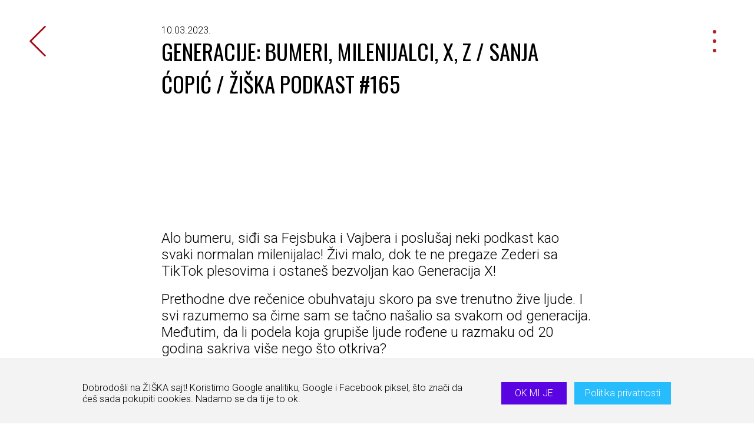

--- FILE ---
content_type: text/html; charset=UTF-8
request_url: https://ziska.rs/podkast/generacije-bumeri-milenijalci-x-z-sanja-copic-ziska-podkast-165/
body_size: 74749
content:
<!DOCTYPE html>
<html lang="en">

<head>
    <!-- Google tag (gtag.js) -->
<script async src="https://www.googletagmanager.com/gtag/js?id=G-SZGN0BPLHK"></script>
<script>
  window.dataLayer = window.dataLayer || [];
  function gtag(){dataLayer.push(arguments);}
  gtag('js', new Date());

  gtag('config', 'G-SZGN0BPLHK');
</script>

<script>
!function(f,b,e,v,n,t,s)
{if(f.fbq)return;n=f.fbq=function(){n.callMethod?
n.callMethod.apply(n,arguments):n.queue.push(arguments)};
if(!f._fbq)f._fbq=n;n.push=n;n.loaded=!0;n.version='2.0';
n.queue=[];t=b.createElement(e);t.async=!0;
t.src=v;s=b.getElementsByTagName(e)[0];
s.parentNode.insertBefore(t,s)}(window, document,'script',
'https://connect.facebook.net/en_US/fbevents.js');
fbq('init', '176109617849560');
fbq('track', 'PageView');
</script>
<noscript><img height="1" width="1" style="display:none"
src="https://www.facebook.com/tr?id=176109617849560&ev=PageView&noscript=1"
/></noscript>

<!-- Facebook Pixel Code -->
<meta name="facebook-domain-verification" content="wg87p5bb6qj01e2j9yhpvrkh8l9zw7" />
<!-- End Facebook Pixel Code -->
    <meta name="google-site-verification" content="nVVLZ3zA8F3eIZwxEXg6djdVKiI-hi52-UlydIiQDj4" />

    <link rel="preconnect" href="https://fonts.gstatic.com" crossorigin>

    <!-- <link rel="preload" href="https://fonts.gstatic.com/s/librebaskerville/v9/kmKiZrc3Hgbbcjq75U4uslyuy4kn0qviTgY3KcC-wLOj.woff2" as="font" type="font/woff2" crossorigin> -->
    <!-- <link rel="preload" href="https://fonts.gstatic.com/s/worksans/v9/QGYsz_wNahGAdqQ43Rh_fKDptfpA4Q.woff2" as="font" type="font/woff2" crossorigin> -->

    <link rel="preconnect" href="https://fonts.googleapis.com">
    <link rel="preconnect" href="https://fonts.gstatic.com" crossorigin>
    
    <link href="https://fonts.googleapis.com/css2?family=Oswald&display=swap" rel="stylesheet">
    <link href="https://fonts.googleapis.com/css2?family=Roboto:ital,wght@0,300;0,500;1,300;1,500&display=swap" rel="stylesheet">

    <link rel="preload" as="style" href="https://ziska.rs/wp-content/themes/ziska-web/static/dist/vendor.css">

    <style>
    :root {
    
    }
    </style>

    <!-- 0. CRITICAL CSS -->
    <style>
    a,abbr,address,article,aside,audio,b,blockquote,body,canvas,caption,cite,code,dd,del,details,dfn,div,dl,dt,em,fieldset,figcaption,figure,footer,form,h1,h2,h3,h4,h5,h6,header,html,i,iframe,img,ins,kbd,label,legend,li,mark,menu,nav,object,ol,p,pre,q,samp,section,small,span,strong,sub,summary,sup,table,tbody,td,tfoot,th,thead,time,tr,ul,var,video{margin:0;padding:0;border:0;outline:0;font-size:100%;vertical-align:baseline;background-color:transparent}*,:after,:before{outline:none;-webkit-box-sizing:border-box;box-sizing:border-box;-webkit-tap-highlight-color:transparent}body,html{line-height:1;width:100%;padding:env(safe-area-inset);overscroll-behavior-y:none;-webkit-text-size-adjust:none;-webkit-font-smoothing:antialiased;-moz-osx-font-smoothing:grayscale;-webkit-overflow-scrolling:touch;-ms-overflow-style:none}img,main,video{display:block}img,video{border-style:none;width:100%;height:auto}img:active,img:focus,video:active,video:focus{outline:none;-webkit-box-shadow:none;box-shadow:none}svg{width:100%;fill:currentColor}ol,ul{-webkit-margin-before:0;margin-block-start:0;-webkit-margin-after:0;margin-block-end:0;-webkit-padding-start:0;padding-inline-start:0}li{list-style:none}article,aside,details,figcaption,figure,footer,header,menu,nav,section{display:block}blockquote,q{quotes:none}del{text-decoration:line-through}abbr[title],dfn[title]{border-bottom:1px dotted;cursor:help}table{border-collapse:collapse;border-spacing:0}input,select{vertical-align:middle}ol,ul{list-style-type:none}b,strong{font-weight:bolder}button{border-radius:0;outline:0;-webkit-box-shadow:none;box-shadow:none;-webkit-appearance:none;cursor:pointer;padding:0;pointer-events:auto}h1,h2,h3,h4,h5,h6{font-weight:400}sub,sup{font-size:75%;line-height:0;position:relative;vertical-align:baseline}sub{bottom:-.25em}sup{top:-.5em}[hidden]{display:none}label{margin:0}input,select,textarea{border:none;width:100%;height:100%;border-radius:0;background:transparent;outline:none;resize:none;margin:0;z-index:1;display:block;color:currentColor;text-indent:0;outline-offset:0;-moz-appearance:none;appearance:none;font-size:inherit;line-height:1;-webkit-appearance:none;-webkit-padding-start:0;-webkit-margin-start:0;-webkit-border-horizontal-spacing:0}input:active,input:focus,select:active,select:focus,textarea:active,textarea:focus{outline:none!important;-webkit-box-shadow:none!important;box-shadow:none!important}input::-ms-clear,input::-ms-reveal,select::-ms-clear,select::-ms-reveal,textarea::-ms-clear,textarea::-ms-reveal{display:none}input[type=number]::-webkit-inner-spin-button,input[type=number]::-webkit-outer-spin-button{-webkit-appearance:none;margin:0}input[type=number]{-moz-appearance:textfield}[type=button],[type=reset],[type=submit],button{-webkit-appearance:button;background:none;outline:none;border:none;color:inherit;font-size:inherit;font-weight:inherit;font-family:inherit}html{font-family:Roboto,sans-serif;font-weight:300;color:#000;position:relative;line-height:normal;overflow-x:hidden;min-height:100vh;width:100vw;z-index:10}html.overflow-hidden{overflow:hidden}body{overflow-x:hidden;z-index:2}.main,body,main{position:relative}.main,main{height:100%;min-height:calc(100vh - 14.5625rem)}.main--team,main--team{padding-top:8.125rem}@media(max-width:991.98px){.main--team,main--team{padding-top:6.25rem}}html{font-size:16px}@media(min-width:2040px){html{font-size:.83vw}}#scroll-content{position:relative}@media(max-width:1349.98px){#scroll-content{overflow-x:auto}}#scroll-content canvas{position:absolute;top:0;left:0;z-index:99999;pointer-events:none}.h1,.h2,.h3,.h4,.h5,.h6,h1,h2,h3,h4,h5,h6{margin:0;padding:0;line-height:normal;font-weight:400;color:#000;white-space:pre-line}@media(min-width:1279px){.h1,.h2,.h3,.h4,.h5,.h6,h1,h2,h3,h4,h5,h6{white-space:normal}}.h1 a,.h1 p,.h2 a,.h2 p,.h3 a,.h3 p,.h4 a,.h4 p,.h5 a,.h5 p,.h6 a,.h6 p,h1 a,h1 p,h2 a,h2 p,h3 a,h3 p,h4 a,h4 p,h5 a,h5 p,h6 a,h6 p{font-size:inherit;font-weight:inherit;color:inherit;line-height:inherit}span{font-size:inherit}a,span{display:inline-block}a{cursor:pointer;text-decoration:none;color:currentColor}a,p{line-height:normal}p{font-size:1.5rem}@media(max-width:566.98px){p{font-size:1.25rem}}p a{text-decoration:underline;line-height:inherit}p a,p span{display:inline}p b,p strong{font-weight:500}.h1,h1{font-size:2.3125rem;line-height:normal;font-family:Oswald,serif;text-transform:uppercase}@media(max-width:566.98px){.h1,h1{font-size:1.5rem;line-height:1.29}}.h2,.h3,h2,h3{font-weight:500;font-size:1.875rem}@media(max-width:566.98px){.h2,.h3,h2,h3{font-size:1.5rem;line-height:1.29}}.h4,.h4 *,h4,h4 *{font-size:1.5rem;font-weight:300}.h5,.h5 *,h5,h5 *{font-size:1.25rem}@media(min-width:768px){.h5,.h5 *,h5,h5 *{font-size:1.5rem}}.h6,.h6 *,h6,h6 *{font-size:1rem;font-weight:300;font-family:Roboto,sans-serif}@media(min-width:768px){.h6,.h6 *,h6,h6 *{font-size:1rem}}.p-large{font-size:1.3125rem}.p-small{font-size:.875rem}.u-fw-300{font-weight:300}.u-fw-400{font-weight:400}.u-fw-600{font-weight:600}.u-uppercase{text-transform:uppercase}.u-text-center{text-align:center}.container{width:100%;padding:0 1.5rem;margin:0 auto}@media(min-width:768px){.container{max-width:48.75rem}}.container--medium{padding:0 1.5rem}@media(min-width:768px){.container--medium{max-width:100%;padding:0 8.75rem}}@media(min-width:1600px){.container--medium{padding:0 19.89vw}}.container--wide{padding:0 1.5rem}@media(min-width:768px){.container--wide{max-width:78vw;padding:0 1.875rem}}.loader{position:fixed;top:0;left:0;width:100%;height:100%;z-index:99999999;background:#fff}.loader.hide{opacity:0;visibility:hidden}.loader.hide,.loader.show{-webkit-transition:opacity .25s;transition:opacity .25s}.loader.show{opacity:1;visibility:visible}.loading{display:-webkit-box;display:-ms-flexbox;display:flex;-webkit-box-pack:center;-ms-flex-pack:center;justify-content:center;-webkit-box-align:center;-ms-flex-align:center;align-items:center;top:0;left:0;width:100%;height:100%;background:#fff;z-index:999999999;position:fixed}.set{width:150px;height:200px;max-width:35%;max-height:50%;background-position:50%;background-repeat:no-repeat;background-size:contain;opacity:0}@media(min-width:768px){.set.z{width:98px}}@media(min-width:768px){.set.i{width:90px}}@media(min-width:768px){.set.k,.set.s{width:99px}}@media(min-width:768px){.set.a{width:125px}}@media only screen and (max-width:600px){.set{width:2.3125rem;height:4.6875rem;max-width:35%;max-height:18%;background-position:50%;background-repeat:no-repeat;background-size:contain;opacity:0}.set.a{width:2.8125rem}}.cookie-message{position:fixed;right:0;bottom:0;left:0;width:100%;background:#f3f3f3;z-index:12;opacity:0;visibility:hidden;-webkit-transition:.2s cubic-bezier(.25,.46,.45,.94);transition:.2s cubic-bezier(.25,.46,.45,.94);padding-top:2.5625rem;padding-bottom:2rem}.cookie-message__inner{display:-webkit-box;display:-ms-flexbox;display:flex;-webkit-box-pack:justify;-ms-flex-pack:justify;justify-content:space-between}@media(max-width:991.98px){.cookie-message__inner{display:block}}.cookie-message__left{padding-right:2.6875rem}@media(max-width:991.98px){.cookie-message__left{padding:0 0 1.875rem}}.cookie-message__right{display:-webkit-box;display:-ms-flexbox;display:flex;-webkit-box-flex:0;-ms-flex:0 0 18.0625rem;flex:0 0 18.0625rem}@media(max-width:991.98px){.cookie-message__right{-webkit-box-pack:center;-ms-flex-pack:center;justify-content:center}}.cookie-message p{font-size:1rem;font-weight:300;line-height:1.19}.cookie-message a,.cookie-message button{display:-webkit-box;display:-ms-flexbox;display:flex;-webkit-box-align:center;-ms-flex-align:center;align-items:center;font-size:1rem;color:#fff;font-weight:300;line-height:1.06}@media(max-width:566.98px){.cookie-message a,.cookie-message button{font-size:.875rem}}.cookie-message .btn-accept{background-color:#5a04e2;padding:.4375rem 1.4375rem;text-transform:uppercase;margin-right:.8125rem}@media(max-width:991.98px){.cookie-message .btn-accept{padding:10px 31px}}@media(max-width:566.98px){.cookie-message .btn-accept{padding:10px 20px}}.cookie-message .btn-read{background-color:#27bcfc;padding:.4375rem 1.125rem}@media(max-width:991.98px){.cookie-message .btn-read{padding:10px 31px}}@media(max-width:566.98px){.cookie-message .btn-read{padding:10px 20px}}.cookie-message.has-no-cookie{opacity:1;visibility:visible}.nav-menu{position:fixed;z-index:2;width:100vw;height:100vh;background:#fff;display:-webkit-box;display:-ms-flexbox;display:flex;-webkit-box-orient:vertical;-webkit-box-direction:normal;-ms-flex-direction:column;flex-direction:column;-webkit-box-align:center;-ms-flex-align:center;align-items:center;-webkit-box-pack:center;-ms-flex-pack:center;justify-content:center;-webkit-transform:translateX(100%);transform:translateX(100%);will-change:transform;-webkit-transition:-webkit-transform 1s cubic-bezier(.77,0,.175,1);transition:-webkit-transform 1s cubic-bezier(.77,0,.175,1);transition:transform 1s cubic-bezier(.77,0,.175,1);transition:transform 1s cubic-bezier(.77,0,.175,1),-webkit-transform 1s cubic-bezier(.77,0,.175,1);pointer-events:none;z-index:11}.nav-menu.open{pointer-events:auto;-webkit-transform:translateX(0);transform:translateX(0)}.nav-menu__link-item{margin:1.25rem 0;-webkit-transition:color .25s;transition:color .25s;font-size:2.0625rem;color:#bdbcbc;font-weight:300}@media(min-width:768px){.nav-menu__link-item{font-size:3.38vw}}.nav-menu__link-item.is-active{color:#b31f24;font-weight:700}@media(hover:hover)and (pointer:fine){.nav-menu__link-item:hover{color:#5a04e2;font-weight:700;-webkit-transition:color .2s,font-weight .2s;transition:color .2s,font-weight .2s}}@media (-ms-high-contrast:active),(-ms-high-contrast:none){.nav-menu__link-item:hover{color:#5a04e2;font-weight:700;-webkit-transition:color .2s,font-weight .2s;transition:color .2s,font-weight .2s}}.hamburger{pointer-events:auto;display:-webkit-box;display:-ms-flexbox;display:flex;-webkit-transition-property:opacity,-webkit-filter;transition-property:opacity,-webkit-filter;transition-property:opacity,filter;transition-property:opacity,filter,-webkit-filter;-webkit-transition-duration:.15s;transition-duration:.15s;-webkit-transition-timing-function:linear;transition-timing-function:linear;-webkit-transform-origin:center center;transform-origin:center center}.hamburger__inner{display:block;height:2.5625rem;cursor:pointer;padding:0 .875rem;-webkit-transition:all .3s ease 0s;transition:all .3s ease 0s;-webkit-transform-origin:center;transform-origin:center;-webkit-transform:rotate(0deg);transform:rotate(0deg);will-change:transform}.hamburger .line{width:.375rem;height:.375rem;margin-left:.0625rem;margin-bottom:.5rem;display:block;border-radius:100%;background:#b31f24;-webkit-transform-origin:center;transform-origin:center;-webkit-transition:all .2s ease 0s;transition:all .2s ease 0s}@media(min-width:768px){.hamburger .line{margin-bottom:.625rem}}.hamburger .line--1,.hamburger .line--3{border-radius:100%;background:#b31f24;-webkit-transform-origin:center;transform-origin:center;-webkit-transition:all .2s ease 0s;transition:all .2s ease 0s}.hamburger.active .hamburger__inner{-webkit-transform:rotate(180deg);transform:rotate(180deg);-webkit-transition:all .3s ease 0s;transition:all .3s ease 0s}.hamburger.active .line--1,.hamburger.active .line--3{border-radius:0;height:.1875rem;width:2.375rem;left:0;top:1.25rem;position:absolute;-webkit-transition:all .2s ease 0s;transition:all .2s ease 0s;-webkit-transform-origin:center;transform-origin:center}@media(min-width:768px){.hamburger.active .line--1,.hamburger.active .line--3{width:1.875rem}}.hamburger.active .line--1{-webkit-transform:rotate(-45deg);transform:rotate(-45deg)}.hamburger.active .line--2{background:transparent}.hamburger.active .line--3{-webkit-transform:rotate(45deg);transform:rotate(45deg)}.header{width:100%;position:fixed;z-index:12;padding:4.375rem 4.6875rem;pointer-events:none;-webkit-transition:-webkit-transform .5s cubic-bezier(.5,0,.25,1);transition:-webkit-transform .5s cubic-bezier(.5,0,.25,1);transition:transform .5s cubic-bezier(.5,0,.25,1);transition:transform .5s cubic-bezier(.5,0,.25,1),-webkit-transform .5s cubic-bezier(.5,0,.25,1)}@media(max-width:1599.98px){.header{padding:2.75rem 3.125rem}}@media(max-width:1278.98px){.header{padding:2.75rem 1.875rem}}@media(max-width:991.98px){.header{padding:1.5625rem 1.5rem}}@media(min-width:768px){.header__logo{width:5.375rem}}@media(min-width:992px){.header__logo{width:6.0625rem}}.header__logo svg{fill:#b31f24;width:auto}.header__logo svg.logo-desk{display:none}@media(min-width:768px){.header__logo svg.logo-desk{display:inline-block}}.header__logo svg.logo-mob{display:block}@media(min-width:768px){.header__logo svg.logo-mob{display:none}}.header__back{display:none;-webkit-box-align:center;-ms-flex-align:center;align-items:center}.header__back svg{width:1.75rem;height:3.25rem}.header__left{margin-right:auto}.header__right{margin-left:auto}.header__left,.header__right{pointer-events:auto}.header--post .header__logo{display:none}@media(max-width:991.98px){.header--post .header__logo{display:block}}.header--post .header__back{display:-webkit-inline-box;display:-ms-inline-flexbox;display:inline-flex}@media(max-width:991.98px){.header--post .header__back{display:none}}@media(max-width:767.98px){.header.scroll-start{background-color:#fff}}.header.scrolled{-webkit-transform:translateY(-100%);transform:translateY(-100%)}.disabled{pointer-events:none!important}.overflow-hidden{overflow:hidden!important}.no-select{-webkit-touch-callout:none;-webkit-user-select:none;-moz-user-select:none;-ms-user-select:none;user-select:none}.c-primary{color:#b31f24}.u-d-flex{display:-webkit-box;display:-ms-flexbox;display:flex}.u-align-center{-webkit-box-align:center;-ms-flex-align:center;align-items:center}.u-justify-between{-webkit-box-pack:justify;-ms-flex-pack:justify;justify-content:space-between}.u-justify-center{-webkit-box-pack:center;-ms-flex-pack:center;justify-content:center}.u-flex-wrap{-ms-flex-wrap:wrap;flex-wrap:wrap}.text-content h1,.text-content h2,.text-content h3,.text-content h4,.text-content h5,.text-content h6{margin:0 0 .9375rem}@media(min-width:768px){.text-content h1,.text-content h2,.text-content h3,.text-content h4,.text-content h5,.text-content h6{margin:0 0 1.25rem}}.text-content h1{font-family:Oswald,serif;text-transform:uppercase}.text-content h2{font-family:Roboto,sans-serif}.text-content a{font-style:normal;color:#27bcfc}.text-content ol,.text-content p,.text-content ul{margin:0 0 1.875rem}@media(min-width:768px){.text-content ol,.text-content p,.text-content ul{margin-bottom:2.6875rem}}.text-content li,.text-content p{line-height:normal}.text-content li{font-size:1.25rem}@media(min-width:768px){.text-content li{font-size:1.5rem}}.text-content h1,.text-content h2,.text-content h3,.text-content h4,.text-content h5,.text-content h6,.text-content p{white-space:pre-line}.text-content ol,.text-content ul{padding:0}.text-content ol li,.text-content ul li{position:relative;padding-left:1em;margin:.625rem 0}@media(min-width:768px){.text-content ol li,.text-content ul li{margin:.9375rem 0;padding-left:1.5em}}.text-content ol li ol,.text-content ol li ul,.text-content ul li ol,.text-content ul li ul{margin-top:.625rem!important}@media(min-width:768px){.text-content ol li ol,.text-content ol li ul,.text-content ul li ol,.text-content ul li ul{margin-top:.9375rem!important}}.text-content ul li:before{content:"•";position:absolute;left:0;top:.5em;display:block;font-size:.75em;font-style:inherit;font-weight:inherit;color:inherit;line-height:1}.text-content ul li li:before{content:"◦"}.text-content ol{counter-reset:li}.text-content ol li:before{content:counter(li,decimal) ".";counter-increment:li;position:absolute;top:0;left:0;display:block;font-size:inherit;font-style:inherit;font-weight:inherit}.text-content ol li li:before{content:counter(li,decimal) ")"}.text-content blockquote{position:relative;font-style:italic;line-height:1.46;padding-bottom:1.25rem}@media(min-width:768px){.text-content blockquote{padding-left:5.625rem;font-size:1.5rem}}.text-content blockquote p{font-size:inherit;font-family:inherit;line-height:inherit;margin:0}.text-content blockquote:before{content:"";display:block;width:3.375rem;height:.6875rem}@media(max-width:767.98px){.text-content blockquote:before{margin-bottom:.625rem}}@media(min-width:768px){.text-content blockquote:before{position:absolute;top:.375em;left:0}}.text-content blockquote:after{content:"";position:absolute;top:100%;left:0;width:100%;height:.125rem;background:currentColor}@media(min-width:768px){.text-content blockquote:after{left:5.625rem;width:calc(100% - 5.625rem)}}.text-content table{width:100%;border-collapse:collapse;white-space:nowrap}@media(max-width:767.98px){.text-content table{font-size:.875rem}}.text-content table thead{background:rgba(0,0,0,.1)}.text-content table,.text-content table td,.text-content table th{border:.0625rem solid}.text-content table td,.text-content table th{padding:.625rem .5rem}@media(min-width:768px){.text-content table td,.text-content table th{padding:.625rem 1.25rem}}.text-content h1:first-child,.text-content h2:first-child,.text-content h3:first-child,.text-content h4:first-child,.text-content h5:first-child,.text-content h6:first-child,.text-content li:first-child,.text-content ol:first-child,.text-content p:first-child,.text-content ul:first-child{margin-top:0}.text-content--review li,.text-content--review p{color:#666;font-size:1rem;line-height:1.56}@media(min-width:1279px){.text-content--review li,.text-content--review p{font-size:1.125rem;line-height:1.69}}.text-content iframe{max-width:100%}    </style>

    <!-- 1. META TAGS -->
    <meta charset="UTF-8">
    <meta http-equiv="X-UA-Compatible" content="IE=edge">
    <meta name="author" content="CodeIT (https://codeit.rs/)">

    <meta name="viewport" content="width=device-width, initial-scale=1, maximum-scale=1, viewport-fit=cover">

    <meta name="msapplication-TileColor" content="#ffffff">
    <meta name="theme-color" content="#ffffff">

    <meta name="apple-mobile-web-app-capable" content="yes" />
    <meta name="apple-mobile-web-app-title" content="Ziska" />
    <meta name="apple-mobile-web-app-status-bar-style" content="white" />

    <link rel="shortcut icon" href="https://ziska.rs/wp-content/themes/ziska-web/static/favicon/favicon.ico">
    <link rel="icon" href="https://ziska.rs/wp-content/themes/ziska-web/static/favicon/android-chrome-24x24.png" type="image/x-icon" />
    <link rel="apple-touch-icon" sizes="180x180" href="https://ziska.rs/wp-content/themes/ziska-web/static/favicon/apple-touch-icon.png">
    <link rel="icon" type="image/png" sizes="32x32" href="https://ziska.rs/wp-content/themes/ziska-web/static/favicon/favicon-32x32.png">
    <link rel="icon" type="image/png" sizes="16x16" href="https://ziska.rs/wp-content/themes/ziska-web/static/favicon/favicon-16x16.png">
    <link rel="mask-icon" href="https://ziska.rs/wp-content/themes/ziska-web/static/favicon/safari-pinned-tab.svg" color="#ffffff">
    <link rel="manifest" href="https://ziska.rs/wp-content/themes/ziska-web/static/favicon/manifest.json" />

    <!-- 2. GLOBAL STYLES -->
    <link rel="stylesheet" href="https://ziska.rs/wp-content/themes/ziska-web/static/dist/vendor.css" media="none" onload="if(media!='all')media='all'">

    <script defer src="https://code.jquery.com/jquery-3.6.0.min.js" integrity="sha256-/xUj+3OJU5yExlq6GSYGSHk7tPXikynS7ogEvDej/m4=" crossorigin="anonymous"></script>

    <script defer src="https://cdnjs.cloudflare.com/ajax/libs/gsap/3.6.1/gsap.min.js" crossorigin="anonymous"></script>
    <script defer src="https://cdnjs.cloudflare.com/ajax/libs/gsap/3.6.1/ScrollToPlugin.min.js" crossorigin="anonymous"></script>
    <script defer src="https://cdnjs.cloudflare.com/ajax/libs/gsap/3.6.1/ScrollTrigger.min.js" crossorigin="anonymous"></script>
    
    <!-- 3. GLOBAL SCRIPTS -->
    <script>
        var apiUrl = "https://ziska.rs/wp-json/api/v1";
    </script>
    <script defer src="https://ziska.rs/wp-content/themes/ziska-web/static/dist/main.js"></script><link rel="preload" as="style" href="https://cdnjs.cloudflare.com/ajax/libs/Swiper/6.6.2/swiper-bundle.min.css">
<link rel="preload" as="style" href="https://ziska.rs/wp-content/themes/ziska-web/static/dist/post.css">
<link rel="preload" as="script" href="https://cdnjs.cloudflare.com/ajax/libs/Swiper/6.6.2/swiper-bundle.min.js">
<link rel="preload" as="script" href="https://ziska.rs/wp-content/themes/ziska-web/static/dist/post.js">

<link rel="stylesheet" href="https://cdnjs.cloudflare.com/ajax/libs/Swiper/6.6.2/swiper-bundle.min.css"/>
<link rel="stylesheet" href="https://ziska.rs/wp-content/themes/ziska-web/static/dist/post.css">

<script defer src="https://cdnjs.cloudflare.com/ajax/libs/Swiper/6.6.2/swiper-bundle.min.js"></script>
<script defer src="https://ziska.rs/wp-content/themes/ziska-web/static/dist/post.js"></script>


		<!-- All in One SEO 4.9.2 - aioseo.com -->
	<meta name="description" content="Alo bumeru, siđi sa Fejsbuka i Vajbera i poslušaj neki podkast kao svaki normalan milenijalac! Živi malo, dok te ne pregaze Zederi sa TikTok plesovima i ostaneš bezvoljan kao Generacija X! Prethodne dve rečenice obuhvataju skoro pa sve trenutno žive ljude. I svi razumemo sa čime sam se tačno našalio sa svakom od generacija. Međutim," />
	<meta name="robots" content="max-image-preview:large" />
	<link rel="canonical" href="https://ziska.rs/podkast/generacije-bumeri-milenijalci-x-z-sanja-copic-ziska-podkast-165/" />
	<meta name="generator" content="All in One SEO (AIOSEO) 4.9.2" />
		<meta property="og:locale" content="en_US" />
		<meta property="og:site_name" content="Ziska - Mi pravimo stvari." />
		<meta property="og:type" content="article" />
		<meta property="og:title" content="GENERACIJE: Bumeri, Milenijalci, X, Z / Sanja Ćopić / ŽIŠKA podkast #165 - Ziska" />
		<meta property="og:description" content="Alo bumeru, siđi sa Fejsbuka i Vajbera i poslušaj neki podkast kao svaki normalan milenijalac! Živi malo, dok te ne pregaze Zederi sa TikTok plesovima i ostaneš bezvoljan kao Generacija X! Prethodne dve rečenice obuhvataju skoro pa sve trenutno žive ljude. I svi razumemo sa čime sam se tačno našalio sa svakom od generacija. Međutim," />
		<meta property="og:url" content="https://ziska.rs/podkast/generacije-bumeri-milenijalci-x-z-sanja-copic-ziska-podkast-165/" />
		<meta property="article:published_time" content="2023-03-10T14:24:28+00:00" />
		<meta property="article:modified_time" content="2023-03-10T14:24:28+00:00" />
		<meta name="twitter:card" content="summary_large_image" />
		<meta name="twitter:title" content="GENERACIJE: Bumeri, Milenijalci, X, Z / Sanja Ćopić / ŽIŠKA podkast #165 - Ziska" />
		<meta name="twitter:description" content="Alo bumeru, siđi sa Fejsbuka i Vajbera i poslušaj neki podkast kao svaki normalan milenijalac! Živi malo, dok te ne pregaze Zederi sa TikTok plesovima i ostaneš bezvoljan kao Generacija X! Prethodne dve rečenice obuhvataju skoro pa sve trenutno žive ljude. I svi razumemo sa čime sam se tačno našalio sa svakom od generacija. Međutim," />
		<script type="application/ld+json" class="aioseo-schema">
			{"@context":"https:\/\/schema.org","@graph":[{"@type":"BreadcrumbList","@id":"https:\/\/ziska.rs\/podkast\/generacije-bumeri-milenijalci-x-z-sanja-copic-ziska-podkast-165\/#breadcrumblist","itemListElement":[{"@type":"ListItem","@id":"https:\/\/ziska.rs#listItem","position":1,"name":"Home","item":"https:\/\/ziska.rs","nextItem":{"@type":"ListItem","@id":"https:\/\/ziska.rs\/podkast\/#listItem","name":"Podcasts"}},{"@type":"ListItem","@id":"https:\/\/ziska.rs\/podkast\/#listItem","position":2,"name":"Podcasts","item":"https:\/\/ziska.rs\/podkast\/","nextItem":{"@type":"ListItem","@id":"https:\/\/ziska.rs\/podkast\/generacije-bumeri-milenijalci-x-z-sanja-copic-ziska-podkast-165\/#listItem","name":"GENERACIJE: Bumeri, Milenijalci, X, Z \/ Sanja \u0106opi\u0107 \/ \u017dI\u0160KA podkast #165"},"previousItem":{"@type":"ListItem","@id":"https:\/\/ziska.rs#listItem","name":"Home"}},{"@type":"ListItem","@id":"https:\/\/ziska.rs\/podkast\/generacije-bumeri-milenijalci-x-z-sanja-copic-ziska-podkast-165\/#listItem","position":3,"name":"GENERACIJE: Bumeri, Milenijalci, X, Z \/ Sanja \u0106opi\u0107 \/ \u017dI\u0160KA podkast #165","previousItem":{"@type":"ListItem","@id":"https:\/\/ziska.rs\/podkast\/#listItem","name":"Podcasts"}}]},{"@type":"Organization","@id":"https:\/\/ziska.rs\/#organization","name":"Ziska","description":"Mi pravimo stvari.","url":"https:\/\/ziska.rs\/"},{"@type":"WebPage","@id":"https:\/\/ziska.rs\/podkast\/generacije-bumeri-milenijalci-x-z-sanja-copic-ziska-podkast-165\/#webpage","url":"https:\/\/ziska.rs\/podkast\/generacije-bumeri-milenijalci-x-z-sanja-copic-ziska-podkast-165\/","name":"GENERACIJE: Bumeri, Milenijalci, X, Z \/ Sanja \u0106opi\u0107 \/ \u017dI\u0160KA podkast #165 - Ziska","description":"Alo bumeru, si\u0111i sa Fejsbuka i Vajbera i poslu\u0161aj neki podkast kao svaki normalan milenijalac! \u017divi malo, dok te ne pregaze Zederi sa TikTok plesovima i ostane\u0161 bezvoljan kao Generacija X! Prethodne dve re\u010denice obuhvataju skoro pa sve trenutno \u017eive ljude. I svi razumemo sa \u010dime sam se ta\u010dno na\u0161alio sa svakom od generacija. Me\u0111utim,","inLanguage":"en-US","isPartOf":{"@id":"https:\/\/ziska.rs\/#website"},"breadcrumb":{"@id":"https:\/\/ziska.rs\/podkast\/generacije-bumeri-milenijalci-x-z-sanja-copic-ziska-podkast-165\/#breadcrumblist"},"datePublished":"2023-03-10T14:24:28+00:00","dateModified":"2023-03-10T14:24:28+00:00"},{"@type":"WebSite","@id":"https:\/\/ziska.rs\/#website","url":"https:\/\/ziska.rs\/","name":"Ziska","description":"Mi pravimo stvari.","inLanguage":"en-US","publisher":{"@id":"https:\/\/ziska.rs\/#organization"}}]}
		</script>
		<!-- All in One SEO -->


	<!-- This site is optimized with the Yoast SEO plugin v26.6 - https://yoast.com/wordpress/plugins/seo/ -->
	<title>GENERACIJE: Bumeri, Milenijalci, X, Z / Sanja Ćopić / ŽIŠKA podkast #165 - Ziska</title>
	<link rel="canonical" href="https://ziska.rs/podkast/generacije-bumeri-milenijalci-x-z-sanja-copic-ziska-podkast-165/" />
	<meta property="og:locale" content="en_US" />
	<meta property="og:type" content="article" />
	<meta property="og:title" content="GENERACIJE: Bumeri, Milenijalci, X, Z / Sanja Ćopić / ŽIŠKA podkast #165 &#8226; Ziska" />
	<meta property="og:description" content="Alo bumeru, siđi sa Fejsbuka i Vajbera i poslušaj neki podkast kao svaki normalan milenijalac! Živi malo, dok te ne pregaze Zederi sa TikTok plesovima i ostaneš bezvoljan kao Generacija X! Prethodne dve rečenice obuhvataju skoro pa sve trenutno žive ljude. I svi razumemo sa čime sam se tačno našalio sa svakom od generacija. Međutim, [&hellip;]" />
	<meta property="og:url" content="https://ziska.rs/podkast/generacije-bumeri-milenijalci-x-z-sanja-copic-ziska-podkast-165/" />
	<meta property="og:site_name" content="Ziska" />
	<meta property="article:publisher" content="https://www.facebook.com/ziska.rs/" />
	<meta property="og:image" content="https://ziska.rs/wp-content/uploads/2021/10/Fotografija-za-Ziska-sajt.png" />
	<meta property="og:image:width" content="1200" />
	<meta property="og:image:height" content="630" />
	<meta property="og:image:type" content="image/png" />
	<meta name="twitter:card" content="summary_large_image" />
	<script type="application/ld+json" class="yoast-schema-graph">{"@context":"https://schema.org","@graph":[{"@type":"WebPage","@id":"https://ziska.rs/podkast/generacije-bumeri-milenijalci-x-z-sanja-copic-ziska-podkast-165/","url":"https://ziska.rs/podkast/generacije-bumeri-milenijalci-x-z-sanja-copic-ziska-podkast-165/","name":"GENERACIJE: Bumeri, Milenijalci, X, Z / Sanja Ćopić / ŽIŠKA podkast #165 &#8226; Ziska","isPartOf":{"@id":"https://ziska.rs/#website"},"datePublished":"2023-03-10T14:24:28+00:00","breadcrumb":{"@id":"https://ziska.rs/podkast/generacije-bumeri-milenijalci-x-z-sanja-copic-ziska-podkast-165/#breadcrumb"},"inLanguage":"en-US","potentialAction":[{"@type":"ReadAction","target":["https://ziska.rs/podkast/generacije-bumeri-milenijalci-x-z-sanja-copic-ziska-podkast-165/"]}]},{"@type":"BreadcrumbList","@id":"https://ziska.rs/podkast/generacije-bumeri-milenijalci-x-z-sanja-copic-ziska-podkast-165/#breadcrumb","itemListElement":[{"@type":"ListItem","position":1,"name":"Home","item":"https://ziska.rs/"},{"@type":"ListItem","position":2,"name":"Podcasts","item":"https://ziska.rs/podkast/"},{"@type":"ListItem","position":3,"name":"GENERACIJE: Bumeri, Milenijalci, X, Z / Sanja Ćopić / ŽIŠKA podkast #165"}]},{"@type":"WebSite","@id":"https://ziska.rs/#website","url":"https://ziska.rs/","name":"Ziska","description":"Mi pravimo stvari.","publisher":{"@id":"https://ziska.rs/#organization"},"potentialAction":[{"@type":"SearchAction","target":{"@type":"EntryPoint","urlTemplate":"https://ziska.rs/?s={search_term_string}"},"query-input":{"@type":"PropertyValueSpecification","valueRequired":true,"valueName":"search_term_string"}}],"inLanguage":"en-US"},{"@type":"Organization","@id":"https://ziska.rs/#organization","name":"Ziska","url":"https://ziska.rs/","logo":{"@type":"ImageObject","inLanguage":"en-US","@id":"https://ziska.rs/#/schema/logo/image/","url":"https://ziska.rs/wp-content/uploads/2021/08/1621242421.png","contentUrl":"https://ziska.rs/wp-content/uploads/2021/08/1621242421.png","width":1920,"height":1080,"caption":"Ziska"},"image":{"@id":"https://ziska.rs/#/schema/logo/image/"},"sameAs":["https://www.facebook.com/ziska.rs/"]}]}</script>
	<!-- / Yoast SEO plugin. -->


<link rel="alternate" title="oEmbed (JSON)" type="application/json+oembed" href="https://ziska.rs/wp-json/oembed/1.0/embed?url=https%3A%2F%2Fziska.rs%2Fpodkast%2Fgeneracije-bumeri-milenijalci-x-z-sanja-copic-ziska-podkast-165%2F" />
<link rel="alternate" title="oEmbed (XML)" type="text/xml+oembed" href="https://ziska.rs/wp-json/oembed/1.0/embed?url=https%3A%2F%2Fziska.rs%2Fpodkast%2Fgeneracije-bumeri-milenijalci-x-z-sanja-copic-ziska-podkast-165%2F&#038;format=xml" />
		<!-- This site uses the Google Analytics by MonsterInsights plugin v9.11.1 - Using Analytics tracking - https://www.monsterinsights.com/ -->
							<script src="//www.googletagmanager.com/gtag/js?id=G-SZGN0BPLHK"  data-cfasync="false" data-wpfc-render="false" type="text/javascript" async></script>
			<script data-cfasync="false" data-wpfc-render="false" type="text/javascript">
				var mi_version = '9.11.1';
				var mi_track_user = true;
				var mi_no_track_reason = '';
								var MonsterInsightsDefaultLocations = {"page_location":"https:\/\/ziska.rs\/podkast\/generacije-bumeri-milenijalci-x-z-sanja-copic-ziska-podkast-165\/"};
								if ( typeof MonsterInsightsPrivacyGuardFilter === 'function' ) {
					var MonsterInsightsLocations = (typeof MonsterInsightsExcludeQuery === 'object') ? MonsterInsightsPrivacyGuardFilter( MonsterInsightsExcludeQuery ) : MonsterInsightsPrivacyGuardFilter( MonsterInsightsDefaultLocations );
				} else {
					var MonsterInsightsLocations = (typeof MonsterInsightsExcludeQuery === 'object') ? MonsterInsightsExcludeQuery : MonsterInsightsDefaultLocations;
				}

								var disableStrs = [
										'ga-disable-G-SZGN0BPLHK',
									];

				/* Function to detect opted out users */
				function __gtagTrackerIsOptedOut() {
					for (var index = 0; index < disableStrs.length; index++) {
						if (document.cookie.indexOf(disableStrs[index] + '=true') > -1) {
							return true;
						}
					}

					return false;
				}

				/* Disable tracking if the opt-out cookie exists. */
				if (__gtagTrackerIsOptedOut()) {
					for (var index = 0; index < disableStrs.length; index++) {
						window[disableStrs[index]] = true;
					}
				}

				/* Opt-out function */
				function __gtagTrackerOptout() {
					for (var index = 0; index < disableStrs.length; index++) {
						document.cookie = disableStrs[index] + '=true; expires=Thu, 31 Dec 2099 23:59:59 UTC; path=/';
						window[disableStrs[index]] = true;
					}
				}

				if ('undefined' === typeof gaOptout) {
					function gaOptout() {
						__gtagTrackerOptout();
					}
				}
								window.dataLayer = window.dataLayer || [];

				window.MonsterInsightsDualTracker = {
					helpers: {},
					trackers: {},
				};
				if (mi_track_user) {
					function __gtagDataLayer() {
						dataLayer.push(arguments);
					}

					function __gtagTracker(type, name, parameters) {
						if (!parameters) {
							parameters = {};
						}

						if (parameters.send_to) {
							__gtagDataLayer.apply(null, arguments);
							return;
						}

						if (type === 'event') {
														parameters.send_to = monsterinsights_frontend.v4_id;
							var hookName = name;
							if (typeof parameters['event_category'] !== 'undefined') {
								hookName = parameters['event_category'] + ':' + name;
							}

							if (typeof MonsterInsightsDualTracker.trackers[hookName] !== 'undefined') {
								MonsterInsightsDualTracker.trackers[hookName](parameters);
							} else {
								__gtagDataLayer('event', name, parameters);
							}
							
						} else {
							__gtagDataLayer.apply(null, arguments);
						}
					}

					__gtagTracker('js', new Date());
					__gtagTracker('set', {
						'developer_id.dZGIzZG': true,
											});
					if ( MonsterInsightsLocations.page_location ) {
						__gtagTracker('set', MonsterInsightsLocations);
					}
										__gtagTracker('config', 'G-SZGN0BPLHK', {"forceSSL":"true","link_attribution":"true"} );
										window.gtag = __gtagTracker;										(function () {
						/* https://developers.google.com/analytics/devguides/collection/analyticsjs/ */
						/* ga and __gaTracker compatibility shim. */
						var noopfn = function () {
							return null;
						};
						var newtracker = function () {
							return new Tracker();
						};
						var Tracker = function () {
							return null;
						};
						var p = Tracker.prototype;
						p.get = noopfn;
						p.set = noopfn;
						p.send = function () {
							var args = Array.prototype.slice.call(arguments);
							args.unshift('send');
							__gaTracker.apply(null, args);
						};
						var __gaTracker = function () {
							var len = arguments.length;
							if (len === 0) {
								return;
							}
							var f = arguments[len - 1];
							if (typeof f !== 'object' || f === null || typeof f.hitCallback !== 'function') {
								if ('send' === arguments[0]) {
									var hitConverted, hitObject = false, action;
									if ('event' === arguments[1]) {
										if ('undefined' !== typeof arguments[3]) {
											hitObject = {
												'eventAction': arguments[3],
												'eventCategory': arguments[2],
												'eventLabel': arguments[4],
												'value': arguments[5] ? arguments[5] : 1,
											}
										}
									}
									if ('pageview' === arguments[1]) {
										if ('undefined' !== typeof arguments[2]) {
											hitObject = {
												'eventAction': 'page_view',
												'page_path': arguments[2],
											}
										}
									}
									if (typeof arguments[2] === 'object') {
										hitObject = arguments[2];
									}
									if (typeof arguments[5] === 'object') {
										Object.assign(hitObject, arguments[5]);
									}
									if ('undefined' !== typeof arguments[1].hitType) {
										hitObject = arguments[1];
										if ('pageview' === hitObject.hitType) {
											hitObject.eventAction = 'page_view';
										}
									}
									if (hitObject) {
										action = 'timing' === arguments[1].hitType ? 'timing_complete' : hitObject.eventAction;
										hitConverted = mapArgs(hitObject);
										__gtagTracker('event', action, hitConverted);
									}
								}
								return;
							}

							function mapArgs(args) {
								var arg, hit = {};
								var gaMap = {
									'eventCategory': 'event_category',
									'eventAction': 'event_action',
									'eventLabel': 'event_label',
									'eventValue': 'event_value',
									'nonInteraction': 'non_interaction',
									'timingCategory': 'event_category',
									'timingVar': 'name',
									'timingValue': 'value',
									'timingLabel': 'event_label',
									'page': 'page_path',
									'location': 'page_location',
									'title': 'page_title',
									'referrer' : 'page_referrer',
								};
								for (arg in args) {
																		if (!(!args.hasOwnProperty(arg) || !gaMap.hasOwnProperty(arg))) {
										hit[gaMap[arg]] = args[arg];
									} else {
										hit[arg] = args[arg];
									}
								}
								return hit;
							}

							try {
								f.hitCallback();
							} catch (ex) {
							}
						};
						__gaTracker.create = newtracker;
						__gaTracker.getByName = newtracker;
						__gaTracker.getAll = function () {
							return [];
						};
						__gaTracker.remove = noopfn;
						__gaTracker.loaded = true;
						window['__gaTracker'] = __gaTracker;
					})();
									} else {
										console.log("");
					(function () {
						function __gtagTracker() {
							return null;
						}

						window['__gtagTracker'] = __gtagTracker;
						window['gtag'] = __gtagTracker;
					})();
									}
			</script>
							<!-- / Google Analytics by MonsterInsights -->
		<style id='wp-img-auto-sizes-contain-inline-css' type='text/css'>
img:is([sizes=auto i],[sizes^="auto," i]){contain-intrinsic-size:3000px 1500px}
/*# sourceURL=wp-img-auto-sizes-contain-inline-css */
</style>
<style id='wp-block-library-inline-css' type='text/css'>
:root{--wp-block-synced-color:#7a00df;--wp-block-synced-color--rgb:122,0,223;--wp-bound-block-color:var(--wp-block-synced-color);--wp-editor-canvas-background:#ddd;--wp-admin-theme-color:#007cba;--wp-admin-theme-color--rgb:0,124,186;--wp-admin-theme-color-darker-10:#006ba1;--wp-admin-theme-color-darker-10--rgb:0,107,160.5;--wp-admin-theme-color-darker-20:#005a87;--wp-admin-theme-color-darker-20--rgb:0,90,135;--wp-admin-border-width-focus:2px}@media (min-resolution:192dpi){:root{--wp-admin-border-width-focus:1.5px}}.wp-element-button{cursor:pointer}:root .has-very-light-gray-background-color{background-color:#eee}:root .has-very-dark-gray-background-color{background-color:#313131}:root .has-very-light-gray-color{color:#eee}:root .has-very-dark-gray-color{color:#313131}:root .has-vivid-green-cyan-to-vivid-cyan-blue-gradient-background{background:linear-gradient(135deg,#00d084,#0693e3)}:root .has-purple-crush-gradient-background{background:linear-gradient(135deg,#34e2e4,#4721fb 50%,#ab1dfe)}:root .has-hazy-dawn-gradient-background{background:linear-gradient(135deg,#faaca8,#dad0ec)}:root .has-subdued-olive-gradient-background{background:linear-gradient(135deg,#fafae1,#67a671)}:root .has-atomic-cream-gradient-background{background:linear-gradient(135deg,#fdd79a,#004a59)}:root .has-nightshade-gradient-background{background:linear-gradient(135deg,#330968,#31cdcf)}:root .has-midnight-gradient-background{background:linear-gradient(135deg,#020381,#2874fc)}:root{--wp--preset--font-size--normal:16px;--wp--preset--font-size--huge:42px}.has-regular-font-size{font-size:1em}.has-larger-font-size{font-size:2.625em}.has-normal-font-size{font-size:var(--wp--preset--font-size--normal)}.has-huge-font-size{font-size:var(--wp--preset--font-size--huge)}.has-text-align-center{text-align:center}.has-text-align-left{text-align:left}.has-text-align-right{text-align:right}.has-fit-text{white-space:nowrap!important}#end-resizable-editor-section{display:none}.aligncenter{clear:both}.items-justified-left{justify-content:flex-start}.items-justified-center{justify-content:center}.items-justified-right{justify-content:flex-end}.items-justified-space-between{justify-content:space-between}.screen-reader-text{border:0;clip-path:inset(50%);height:1px;margin:-1px;overflow:hidden;padding:0;position:absolute;width:1px;word-wrap:normal!important}.screen-reader-text:focus{background-color:#ddd;clip-path:none;color:#444;display:block;font-size:1em;height:auto;left:5px;line-height:normal;padding:15px 23px 14px;text-decoration:none;top:5px;width:auto;z-index:100000}html :where(.has-border-color){border-style:solid}html :where([style*=border-top-color]){border-top-style:solid}html :where([style*=border-right-color]){border-right-style:solid}html :where([style*=border-bottom-color]){border-bottom-style:solid}html :where([style*=border-left-color]){border-left-style:solid}html :where([style*=border-width]){border-style:solid}html :where([style*=border-top-width]){border-top-style:solid}html :where([style*=border-right-width]){border-right-style:solid}html :where([style*=border-bottom-width]){border-bottom-style:solid}html :where([style*=border-left-width]){border-left-style:solid}html :where(img[class*=wp-image-]){height:auto;max-width:100%}:where(figure){margin:0 0 1em}html :where(.is-position-sticky){--wp-admin--admin-bar--position-offset:var(--wp-admin--admin-bar--height,0px)}@media screen and (max-width:600px){html :where(.is-position-sticky){--wp-admin--admin-bar--position-offset:0px}}

/*# sourceURL=wp-block-library-inline-css */
</style><style id='global-styles-inline-css' type='text/css'>
:root{--wp--preset--aspect-ratio--square: 1;--wp--preset--aspect-ratio--4-3: 4/3;--wp--preset--aspect-ratio--3-4: 3/4;--wp--preset--aspect-ratio--3-2: 3/2;--wp--preset--aspect-ratio--2-3: 2/3;--wp--preset--aspect-ratio--16-9: 16/9;--wp--preset--aspect-ratio--9-16: 9/16;--wp--preset--color--black: #000000;--wp--preset--color--cyan-bluish-gray: #abb8c3;--wp--preset--color--white: #ffffff;--wp--preset--color--pale-pink: #f78da7;--wp--preset--color--vivid-red: #cf2e2e;--wp--preset--color--luminous-vivid-orange: #ff6900;--wp--preset--color--luminous-vivid-amber: #fcb900;--wp--preset--color--light-green-cyan: #7bdcb5;--wp--preset--color--vivid-green-cyan: #00d084;--wp--preset--color--pale-cyan-blue: #8ed1fc;--wp--preset--color--vivid-cyan-blue: #0693e3;--wp--preset--color--vivid-purple: #9b51e0;--wp--preset--gradient--vivid-cyan-blue-to-vivid-purple: linear-gradient(135deg,rgb(6,147,227) 0%,rgb(155,81,224) 100%);--wp--preset--gradient--light-green-cyan-to-vivid-green-cyan: linear-gradient(135deg,rgb(122,220,180) 0%,rgb(0,208,130) 100%);--wp--preset--gradient--luminous-vivid-amber-to-luminous-vivid-orange: linear-gradient(135deg,rgb(252,185,0) 0%,rgb(255,105,0) 100%);--wp--preset--gradient--luminous-vivid-orange-to-vivid-red: linear-gradient(135deg,rgb(255,105,0) 0%,rgb(207,46,46) 100%);--wp--preset--gradient--very-light-gray-to-cyan-bluish-gray: linear-gradient(135deg,rgb(238,238,238) 0%,rgb(169,184,195) 100%);--wp--preset--gradient--cool-to-warm-spectrum: linear-gradient(135deg,rgb(74,234,220) 0%,rgb(151,120,209) 20%,rgb(207,42,186) 40%,rgb(238,44,130) 60%,rgb(251,105,98) 80%,rgb(254,248,76) 100%);--wp--preset--gradient--blush-light-purple: linear-gradient(135deg,rgb(255,206,236) 0%,rgb(152,150,240) 100%);--wp--preset--gradient--blush-bordeaux: linear-gradient(135deg,rgb(254,205,165) 0%,rgb(254,45,45) 50%,rgb(107,0,62) 100%);--wp--preset--gradient--luminous-dusk: linear-gradient(135deg,rgb(255,203,112) 0%,rgb(199,81,192) 50%,rgb(65,88,208) 100%);--wp--preset--gradient--pale-ocean: linear-gradient(135deg,rgb(255,245,203) 0%,rgb(182,227,212) 50%,rgb(51,167,181) 100%);--wp--preset--gradient--electric-grass: linear-gradient(135deg,rgb(202,248,128) 0%,rgb(113,206,126) 100%);--wp--preset--gradient--midnight: linear-gradient(135deg,rgb(2,3,129) 0%,rgb(40,116,252) 100%);--wp--preset--font-size--small: 13px;--wp--preset--font-size--medium: 20px;--wp--preset--font-size--large: 36px;--wp--preset--font-size--x-large: 42px;--wp--preset--spacing--20: 0.44rem;--wp--preset--spacing--30: 0.67rem;--wp--preset--spacing--40: 1rem;--wp--preset--spacing--50: 1.5rem;--wp--preset--spacing--60: 2.25rem;--wp--preset--spacing--70: 3.38rem;--wp--preset--spacing--80: 5.06rem;--wp--preset--shadow--natural: 6px 6px 9px rgba(0, 0, 0, 0.2);--wp--preset--shadow--deep: 12px 12px 50px rgba(0, 0, 0, 0.4);--wp--preset--shadow--sharp: 6px 6px 0px rgba(0, 0, 0, 0.2);--wp--preset--shadow--outlined: 6px 6px 0px -3px rgb(255, 255, 255), 6px 6px rgb(0, 0, 0);--wp--preset--shadow--crisp: 6px 6px 0px rgb(0, 0, 0);}:where(.is-layout-flex){gap: 0.5em;}:where(.is-layout-grid){gap: 0.5em;}body .is-layout-flex{display: flex;}.is-layout-flex{flex-wrap: wrap;align-items: center;}.is-layout-flex > :is(*, div){margin: 0;}body .is-layout-grid{display: grid;}.is-layout-grid > :is(*, div){margin: 0;}:where(.wp-block-columns.is-layout-flex){gap: 2em;}:where(.wp-block-columns.is-layout-grid){gap: 2em;}:where(.wp-block-post-template.is-layout-flex){gap: 1.25em;}:where(.wp-block-post-template.is-layout-grid){gap: 1.25em;}.has-black-color{color: var(--wp--preset--color--black) !important;}.has-cyan-bluish-gray-color{color: var(--wp--preset--color--cyan-bluish-gray) !important;}.has-white-color{color: var(--wp--preset--color--white) !important;}.has-pale-pink-color{color: var(--wp--preset--color--pale-pink) !important;}.has-vivid-red-color{color: var(--wp--preset--color--vivid-red) !important;}.has-luminous-vivid-orange-color{color: var(--wp--preset--color--luminous-vivid-orange) !important;}.has-luminous-vivid-amber-color{color: var(--wp--preset--color--luminous-vivid-amber) !important;}.has-light-green-cyan-color{color: var(--wp--preset--color--light-green-cyan) !important;}.has-vivid-green-cyan-color{color: var(--wp--preset--color--vivid-green-cyan) !important;}.has-pale-cyan-blue-color{color: var(--wp--preset--color--pale-cyan-blue) !important;}.has-vivid-cyan-blue-color{color: var(--wp--preset--color--vivid-cyan-blue) !important;}.has-vivid-purple-color{color: var(--wp--preset--color--vivid-purple) !important;}.has-black-background-color{background-color: var(--wp--preset--color--black) !important;}.has-cyan-bluish-gray-background-color{background-color: var(--wp--preset--color--cyan-bluish-gray) !important;}.has-white-background-color{background-color: var(--wp--preset--color--white) !important;}.has-pale-pink-background-color{background-color: var(--wp--preset--color--pale-pink) !important;}.has-vivid-red-background-color{background-color: var(--wp--preset--color--vivid-red) !important;}.has-luminous-vivid-orange-background-color{background-color: var(--wp--preset--color--luminous-vivid-orange) !important;}.has-luminous-vivid-amber-background-color{background-color: var(--wp--preset--color--luminous-vivid-amber) !important;}.has-light-green-cyan-background-color{background-color: var(--wp--preset--color--light-green-cyan) !important;}.has-vivid-green-cyan-background-color{background-color: var(--wp--preset--color--vivid-green-cyan) !important;}.has-pale-cyan-blue-background-color{background-color: var(--wp--preset--color--pale-cyan-blue) !important;}.has-vivid-cyan-blue-background-color{background-color: var(--wp--preset--color--vivid-cyan-blue) !important;}.has-vivid-purple-background-color{background-color: var(--wp--preset--color--vivid-purple) !important;}.has-black-border-color{border-color: var(--wp--preset--color--black) !important;}.has-cyan-bluish-gray-border-color{border-color: var(--wp--preset--color--cyan-bluish-gray) !important;}.has-white-border-color{border-color: var(--wp--preset--color--white) !important;}.has-pale-pink-border-color{border-color: var(--wp--preset--color--pale-pink) !important;}.has-vivid-red-border-color{border-color: var(--wp--preset--color--vivid-red) !important;}.has-luminous-vivid-orange-border-color{border-color: var(--wp--preset--color--luminous-vivid-orange) !important;}.has-luminous-vivid-amber-border-color{border-color: var(--wp--preset--color--luminous-vivid-amber) !important;}.has-light-green-cyan-border-color{border-color: var(--wp--preset--color--light-green-cyan) !important;}.has-vivid-green-cyan-border-color{border-color: var(--wp--preset--color--vivid-green-cyan) !important;}.has-pale-cyan-blue-border-color{border-color: var(--wp--preset--color--pale-cyan-blue) !important;}.has-vivid-cyan-blue-border-color{border-color: var(--wp--preset--color--vivid-cyan-blue) !important;}.has-vivid-purple-border-color{border-color: var(--wp--preset--color--vivid-purple) !important;}.has-vivid-cyan-blue-to-vivid-purple-gradient-background{background: var(--wp--preset--gradient--vivid-cyan-blue-to-vivid-purple) !important;}.has-light-green-cyan-to-vivid-green-cyan-gradient-background{background: var(--wp--preset--gradient--light-green-cyan-to-vivid-green-cyan) !important;}.has-luminous-vivid-amber-to-luminous-vivid-orange-gradient-background{background: var(--wp--preset--gradient--luminous-vivid-amber-to-luminous-vivid-orange) !important;}.has-luminous-vivid-orange-to-vivid-red-gradient-background{background: var(--wp--preset--gradient--luminous-vivid-orange-to-vivid-red) !important;}.has-very-light-gray-to-cyan-bluish-gray-gradient-background{background: var(--wp--preset--gradient--very-light-gray-to-cyan-bluish-gray) !important;}.has-cool-to-warm-spectrum-gradient-background{background: var(--wp--preset--gradient--cool-to-warm-spectrum) !important;}.has-blush-light-purple-gradient-background{background: var(--wp--preset--gradient--blush-light-purple) !important;}.has-blush-bordeaux-gradient-background{background: var(--wp--preset--gradient--blush-bordeaux) !important;}.has-luminous-dusk-gradient-background{background: var(--wp--preset--gradient--luminous-dusk) !important;}.has-pale-ocean-gradient-background{background: var(--wp--preset--gradient--pale-ocean) !important;}.has-electric-grass-gradient-background{background: var(--wp--preset--gradient--electric-grass) !important;}.has-midnight-gradient-background{background: var(--wp--preset--gradient--midnight) !important;}.has-small-font-size{font-size: var(--wp--preset--font-size--small) !important;}.has-medium-font-size{font-size: var(--wp--preset--font-size--medium) !important;}.has-large-font-size{font-size: var(--wp--preset--font-size--large) !important;}.has-x-large-font-size{font-size: var(--wp--preset--font-size--x-large) !important;}
/*# sourceURL=global-styles-inline-css */
</style>

<style id='classic-theme-styles-inline-css' type='text/css'>
/*! This file is auto-generated */
.wp-block-button__link{color:#fff;background-color:#32373c;border-radius:9999px;box-shadow:none;text-decoration:none;padding:calc(.667em + 2px) calc(1.333em + 2px);font-size:1.125em}.wp-block-file__button{background:#32373c;color:#fff;text-decoration:none}
/*# sourceURL=/wp-includes/css/classic-themes.min.css */
</style>
<script type="text/javascript" src="https://ziska.rs/wp-content/plugins/google-analytics-for-wordpress/assets/js/frontend-gtag.min.js?ver=9.11.1" id="monsterinsights-frontend-script-js" async="async" data-wp-strategy="async"></script>
<script data-cfasync="false" data-wpfc-render="false" type="text/javascript" id='monsterinsights-frontend-script-js-extra'>/* <![CDATA[ */
var monsterinsights_frontend = {"js_events_tracking":"true","download_extensions":"doc,pdf,ppt,zip,xls,docx,pptx,xlsx","inbound_paths":"[{\"path\":\"\\\/go\\\/\",\"label\":\"affiliate\"},{\"path\":\"\\\/recommend\\\/\",\"label\":\"affiliate\"}]","home_url":"https:\/\/ziska.rs","hash_tracking":"false","v4_id":"G-SZGN0BPLHK"};/* ]]> */
</script>
<script type="text/javascript" src="https://ziska.rs/wp-includes/js/jquery/jquery.min.js?ver=3.7.1" id="jquery-core-js"></script>
<script type="text/javascript" src="https://ziska.rs/wp-includes/js/jquery/jquery-migrate.min.js?ver=3.4.1" id="jquery-migrate-js"></script>
<link rel="https://api.w.org/" href="https://ziska.rs/wp-json/" /><link rel="alternate" title="JSON" type="application/json" href="https://ziska.rs/wp-json/wp/v2/podcast/2791" /><link rel="EditURI" type="application/rsd+xml" title="RSD" href="https://ziska.rs/xmlrpc.php?rsd" />

<link rel='shortlink' href='https://ziska.rs/?p=2791' />
    <script type="text/javascript">
        var _AJAX_URL = 'https://ziska.rs/wp-admin/admin-ajax.php';
        var _WEBSITE_URL = 'https://ziska.rs';
        var _THEME_URL = 'https://ziska.rs/wp-content/themes/ziska-web';
    </script>
<link rel="icon" href="https://ziska.rs/wp-content/uploads/2023/06/cropped-zvrlja-32x32.png" sizes="32x32" />
<link rel="icon" href="https://ziska.rs/wp-content/uploads/2023/06/cropped-zvrlja-192x192.png" sizes="192x192" />
<link rel="apple-touch-icon" href="https://ziska.rs/wp-content/uploads/2023/06/cropped-zvrlja-180x180.png" />
<meta name="msapplication-TileImage" content="https://ziska.rs/wp-content/uploads/2023/06/cropped-zvrlja-270x270.png" />
		<style type="text/css" id="wp-custom-css">
			.post a{
	color:#FC817A;
	text-decoration:none;
}

.h1 {
    font-size: 26px;
}

.single-post blockquote::after {display: none}
.single-post blockquote::before {display: none}

.iFrameContainer > .instagram-media  {
margin:0 auto !important;
}

.post__video{
	margin-bottom: 30px;
}
.post__content p{
	margin-bottom: 20px;
}

.ziska-team {
  display: block;
  width: 100%;
  max-width: 1200px;
  padding: 0 2%;
  box-sizing: border-box;
  display: flex;
  flex-wrap: wrap;
  row-gap: 30px;
  column-gap: 30px;
  margin: auto;
  justify-content: center;
}
.ziska-team__item {
  width: 17.6%;
  overflow: hidden;
  transition: all 200ms;
}
.ziska-team__item:hover {
  transform: scale(1.1);
}
@media only screen and (max-width: 1024px) {
  .ziska-team__item {
    width: 23.5%;
  }
}
@media only screen and (max-width: 768px) {
  .ziska-team__item {
    width: 47%;
  }
}
@media only screen and (max-width: 480px) {
  .ziska-team__item {
    width: 45%;
  }
}
.ziska-team__image {
  display: block;
  margin: 0 auto 10px auto;
  width: 100%;
  height: auto;
/*   border: 2px solid #b31f24; */
  box-sizing: border-box;
}
.ziska-team__name {
  margin: 0px;
  font-size: 20px;
  line-height: 25px;
}
.ziska-team__position {
  margin: 0px;
  font-size: 16px;
  color: #a3a3a3;
}

.home-ziska-team{
    display: block;
    width: 100%;
    max-width: 1200px;
    margin: 0 auto;
    transition: all 500ms;
    -webkit-filter: grayscale(100%);
			filter: grayscale(100%);
}
.home-ziska-team:hover{
	-webkit-filter: grayscale(0%);
	filter: grayscale(0%);
}


.ziska-podcast {
  display: flex;
  flex-wrap: wrap;
  gap: 30px;
  width: 100%;
  max-width: 1200px;
  padding: 5% 2%;
  box-sizing: border-box;
  margin: 0 auto;
  justify-content: left;
}
.ziska-podcast__item {
  box-sizing: border-box;
  width: calc(33.33% - 20px);
  overflow: hidden;
}
.ziska-podcast__item:last-child {
  margin-right: auto;
}
@media only screen and (max-width: 1024px) {
  .ziska-podcast__item {
    width: calc(50% - 20px);
  }
}
@media only screen and (max-width: 768px) {
  .ziska-podcast__item {
    width: calc(50% - 20px);
  }
}
.ziska-podcast__info {
  padding: 20px;
  box-sizing: border-box;
}
.ziska-podcast__date {
  display: flex;
  margin: 10px 0px 5px 0px;
}
.ziska-podcast__title {
  display: flex;
  font-size: 18px;
  font-weight: 400;
  line-height: 25px;
  text-transform: uppercase;
  text-decoration: none;
  color: #000;
  min-height: 60px;
  margin: 0px 0px 10px 0px;
}
.ziska-podcast__description {
  display: flex;
  margin: 0px 0px 20px 0px;
  font-size: 16px;
  line-height: 22px;
}
.video {
  aspect-ratio: 16/9;
  width: 100%;
}

.load-more {
  display: block;
  width: 100%;
  text-align: center;
}
.load-more__button {
  display: inline-block;
  min-width: 150px;
  padding: 10px 20px;
  box-sizing: border-box;
  border-radius: 20px;
  border: 0px;
  color: #fff;
  font-weight: 400;
  background: #fe143f;
  cursor: pointer;
}


@media (min-width: 768px){
	.text-content ol, .text-content p, .text-content ul {
			margin-bottom: 1.5rem!important;
	}	
}

.text-content h1, .text-content h2, .text-content h3, .text-content h4, .text-content h5, .text-content h6 {
    margin: 4rem 0 0.9375rem;
    font-family: HelveticaNeueLTProBd,serif;
}

.text-content li, 
.text-content p {
    line-height: 30px;
    font-size: 1.3rem;
}
.text-content p{
    margin: 2rem 0 1.875rem;
}


		</style>
		
</head><body class="wp-singular podcast-template-default single single-podcast postid-2791 wp-theme-ziska-web">

<!--COOKIE MESSAGE-->
<div class="cookie-message js-cookie-message">
    <div class="container container--medium">
        <div class="cookie-message__inner">
            <div class="cookie-message__left">
                <p>Dobrodošli na ŽIŠKA sajt! Koristimo Google analitiku, Google i Facebook piksel, što znači da ćeš sada pokupiti cookies. Nadamo se da ti je to ok.</p>
            </div>
            <div class="cookie-message__right">
                <button class="btn-accept js-cookie-message-close">
                    Ok mi je
                </button>
                <a href="/politika-privatnosti" class="btn-read">
                    Politika privatnosti
                </a>
            </div>
        </div>
    </div>
</div>
<!--end COOKIE MESSAGE-->
<!-- <div class="loader"></div> -->
<div class="loading">
    <div class="set z" style="background-image: url(https://ziska.rs/wp-content/themes/ziska-web/static/images/z.png);"></div>
    <div class="set i" style="background-image: url(https://ziska.rs/wp-content/themes/ziska-web/static/images/i.png);"></div>
    <div class="set s" style="background-image: url(https://ziska.rs/wp-content/themes/ziska-web/static/images/s.png);"></div>
    <div class="set k" style="background-image: url(https://ziska.rs/wp-content/themes/ziska-web/static/images/k.png);"></div>
    <div class="set a" style="background-image: url(https://ziska.rs/wp-content/themes/ziska-web/static/images/a.png);"></div>
</div>

<header class="header u-d-flex u-align-center u-justify-between header--post js-nav" role="navigation">

    <div class="header__left">
        <a href="https://ziska.rs" class="header__logo">
            <svg viewBox="0 0 230 100" class="logo-desk">
    <path xmlns="http://www.w3.org/2000/svg" fill-rule="evenodd" clip-rule="evenodd" d="M25.5 8.3l8-7.8h14.7L17.65 86.4h31.1v12H0l30.4-85.85H5.55V.5H17.2l8.3 7.8zM59.2.5h13.25v97.95H59.2V.5zm77.75 41.9L156.3.5h13.45L150.1 42.4l19.65 56.05H156.2L136.95 42.4zm-10.35-33c.434.9.817 1.833 1.15 2.8.566 1.733.95 4.233 1.15 7.5.233 2.466.333 4.517.3 6.15v1.85h-12.55l-.351-8.15c-.2-3.8-1.517-6.3-3.95-7.5-2.067-1.1-4.667-1.216-7.8-.35-2.533.8-4.017 3.033-4.45 6.7-.533 6.1 1.65 11.85 6.55 17.25 8.933 10.033 14.333 16.183 16.2 18.45 7.301 9.567 9.051 20.534 5.25 32.9-2.1 7.066-7.716 11.316-16.85 12.75-2.3.366-4.333.366-6.1 0-2.6-.434-4.5-.866-5.7-1.3-7.3-2.066-11.284-6.566-11.95-13.5v-13.4h12.3v7.95c0 5.333 2.55 8.167 7.65 8.5 5.7.2 8.767-2.35 9.2-7.65.966-8.366-1.384-15.55-7.05-21.55L95 42.85c-5.667-6.833-8.433-14.5-8.3-23 .233-8.067 3-13.817 8.3-17.25 1.467-.967 3.1-1.733 4.9-2.3l1-.3 7.55 7.95a190.6 190.6 0 014.1-4.2L115.651.5c1.533.367 2.933.917 4.199 1.65 2.834 1.567 5.084 3.983 6.75 7.25zm74.05 32.8l-.2.8h-.05l-16 55.4-.051.05H171.45v-.05L200.55.5 230 98.4h-13.15l-16.2-56.2z"></path>
</svg><svg xmlns="http://www.w3.org/2000/svg" width="17" height="36" class="logo-mob" viewBox="0 0 16.551 33.692"><defs><style>.a{fill:#b51010;}</style></defs><g transform="translate(-20.361 -20.571)"><g transform="translate(20.361 20.478)"><path class="a" d="M151.538,101.26h-5.075l-2.668,2.668-2.668-2.668h-4.162l-.006,4.211h8.529l-10.372,29.48h16.551v-4.241H141.1Z" transform="translate(-135.117 -101.168)" style="visibility: inherit; opacity: 1;"></path></g></g></svg>        </a>

        <a href="javascript:void(0);" class="header__back js-back">
            <svg xmlns="http://www.w3.org/2000/svg" viewBox="0 0 27.457 51.993">
    <path id="Path_41" data-name="Path 41" d="M-343.295,32.505a1.4,1.4,0,0,0-.409-.985L-368.379,6.914a1.381,1.381,0,0,0-.982-.4,1.382,1.382,0,0,0-.985.408,1.38,1.38,0,0,0-.406.984,1.381,1.381,0,0,0,.409.983l23.687,23.622-23.688,23.622a1.392,1.392,0,0,0,0,1.966,1.384,1.384,0,0,0,.985.409,1.383,1.383,0,0,0,.982-.406L-343.7,33.489A1.4,1.4,0,0,0-343.295,32.505Z" transform="translate(-343.295 58.502) rotate(180)" fill="#a30c1a"></path>
</svg>        </a>
    </div>

    <div class="header__right">

        <a href="#trigger:nav" aria-label="Menu" class="hamburger js-hamburger" onClick="document.querySelector('html').classList.add('overflow-hidden');">
            <div class="hamburger__inner">
                <span class="line line--1"></span>
                <span class="line line--2"></span>
                <span class="line line--3"></span>
            </div>
        </a>

    </div>

</header>

<nav class="nav-menu js-nav-menu">
    <ul class="nav-menu__list u-text-center">
                        <li class="nav-menu__list-item">
                    <a href="https://ziska.rs/" class="nav-menu__link-item u-uppercase ">
                        Naslovna                    </a>
                </li>
                                <li class="nav-menu__list-item">
                    <a href="https://ziska.rs/work/" class="nav-menu__link-item u-uppercase ">
                        Radovi                    </a>
                </li>
                                <li class="nav-menu__list-item">
                    <a href="https://ziska.rs/tim/" class="nav-menu__link-item u-uppercase ">
                        Tim                    </a>
                </li>
                                <li class="nav-menu__list-item">
                    <a href="https://ziska.rs/blog/" class="nav-menu__link-item u-uppercase ">
                        Blog                    </a>
                </li>
                                <li class="nav-menu__list-item">
                    <a href="https://ziska.rs/podkast/" class="nav-menu__link-item u-uppercase ">
                        Podkast                    </a>
                </li>
                                <li class="nav-menu__list-item">
                    <a href="https://ziska.rs/zaposljavanje/" class="nav-menu__link-item u-uppercase ">
                        Zapošljavanje                    </a>
                </li>
                                <li class="nav-menu__list-item">
                    <a href="https://ziska.rs/kontakt/" class="nav-menu__link-item u-uppercase ">
                        Kontakt                    </a>
                </li>
                                <li class="nav-menu__list-item">
                    <a href="https://en.ziska.rs/" class="nav-menu__link-item u-uppercase ">
                        English                    </a>
                </li>
                    </ul>
</nav>    <main class="main">

        <section class="post">

            <div class="container">
                <div class="post__title">
                    <small>10.03.2023.</small>
                    <h1>GENERACIJE: Bumeri, Milenijalci, X, Z / Sanja Ćopić / ŽIŠKA podkast #165</h1>             
                </div>
        
                <div class="post__video">
                    <iframe class="video" src="https://www.youtube.com/embed/dsr85kn_sSU" frameborder="0" allow="accelerometer; autoplay; clipboard-write; encrypted-media; gyroscope; picture-in-picture" allowfullscreen></iframe>                </div>

                <div class="post__content">
                    <p>Alo bumeru, siđi sa Fejsbuka i Vajbera i poslušaj neki podkast kao svaki normalan milenijalac! Živi malo, dok te ne pregaze Zederi sa TikTok plesovima i ostaneš bezvoljan kao Generacija X!</p>
<p>Prethodne dve rečenice obuhvataju skoro pa sve trenutno žive ljude. I svi razumemo sa čime sam se tačno našalio sa svakom od generacija. Međutim, da li podela koja grupiše ljude rođene u razmaku od 20 godina sakriva više nego što otkriva? </p>
<p>O tome pričamo sa Sanjom Ćopić, Employee Experience menadžerkom u EyeSee</p>
<p>00:00 Uvod<br />
02:30 Definicija<br />
02:55 Čemu služe generacije?<br />
24:15 Prozivanje između generacija<br />
26:55 Da li su korisne?<br />
39:25 Generacije definišu šta je kul<br />
47:55 Šta to znači za brendove?<br />
59:30 Odjava</p>
<p>Epizodu pripremili i prezentovali: Sanja Ćopić i Goran Jankuloski</p>
<p>Možeš nas slušati na svim AUDIO platformama:</p>
<p>Spotify: https://spoti.fi/3j0HWlU<br />
iTunes: https://apple.co/2SUHiMj<br />
RSS: https://bit.ly/3lLPgnc<br />
Google Podcasts: https://bit.ly/377pPbv<br />
YouTube: https://bit.ly/33Yp8zk</p>
<p>Produkcija: www.ziska.rs</p>
                </div>
            </div>

        </section>

    </main>
<footer class="footer ">

    <div class="container ">
        <div class="footer__inner">
            <div class="social">
                
                    <a href="mailto:zdravo@ziska.rs" target="_blank">
                        <svg xmlns="http://www.w3.org/2000/svg" viewBox="0 0 39.3 27.2" width="39.3" height="27.2"><defs><style>.cls-1{fill:#868787;}</style></defs><g id="Layer_2" data-name="Layer 2"><g id="Layer_1-2" data-name="Layer 1"><path id="Path_15" data-name="Path 15" class="cls-1" d="M39.3.7H.1V.7H0V26.4a.9.9,0,0,0,.8.8H38.5a.9.9,0,0,0,.8-.8V.8Zm-2.9.9L19.8,16.3h-.4L2.9,1.6ZM1.6,25.6V2.6L19.1,18.1l.4.2h.2l.5-.2L37.7,2.6v23Z"/></g></g></svg>                    </a>

                
                    <a href="https://ziska.rs/kontakt/" target="_blank">
                        <svg xmlns="http://www.w3.org/2000/svg" viewBox="0 0 26.3 36.8" width="26.3" height="36.8"><defs><style>.cls-1{fill:#868787;}</style></defs><g id="Layer_2" data-name="Layer 2"><g id="Layer_1-2" data-name="Layer 1"><g id="Group_34" data-name="Group 34"><path id="Path_27" data-name="Path 27" class="cls-1" d="M13.2,6.1a6.5,6.5,0,1,0,6.5,6.5A6.5,6.5,0,0,0,13.2,6.1Zm0,11.5a5,5,0,1,1,4.9-5A5,5,0,0,1,13.2,17.6Z"/><path id="Path_28" data-name="Path 28" class="cls-1" d="M26.2,15.4a16.2,16.2,0,0,0,.1-2.2,12.4,12.4,0,0,0-3.8-9.3A13.1,13.1,0,0,0,2,20.1L11.7,36a1.7,1.7,0,0,0,1.2.8H14a.1.1,0,0,1,.1-.1l.3-.2h.1l.2-.2v-.2h0l9.7-15.9A14.4,14.4,0,0,0,26.2,15.4ZM13.5,35H13L3.3,19.3a12.2,12.2,0,0,1-1.7-6.1A11.6,11.6,0,0,1,21.4,5a11.3,11.3,0,0,1,3.4,8.2,12.3,12.3,0,0,1-.2,1.9,9.7,9.7,0,0,1-1.5,4Z"/></g></g></g></svg>                    </a>

                
                    <a href="https://www.instagram.com/ziska.rs/?hl=en" target="_blank">
                        <svg xmlns="http://www.w3.org/2000/svg" viewBox="0 0 30.8 30.8" width="30.8" height="30.8"><defs><style>.cls-1{fill:#868787;}</style></defs><g id="Layer_2" data-name="Layer 2"><g id="Layer_1-2" data-name="Layer 1"><g id="Group_30" data-name="Group 30"><path id="Path_17" data-name="Path 17" class="cls-1" d="M30.7,8.8A16.1,16.1,0,0,0,30,5.1h0a7.8,7.8,0,0,0-1.7-2.6A10.6,10.6,0,0,0,25.7.8,12.1,12.1,0,0,0,22,.1H8.8A11.6,11.6,0,0,0,5.1.8,6.5,6.5,0,0,0,2.5,2.5,7.8,7.8,0,0,0,.8,5.1,11.6,11.6,0,0,0,.1,8.8C0,10.5,0,11.1,0,15.4S0,20.2.1,22a11,11,0,0,0,.7,3.6,7.7,7.7,0,0,0,1.7,2.7A7.8,7.8,0,0,0,5.1,30a15.1,15.1,0,0,0,3.7.7H22a14.4,14.4,0,0,0,3.6-.7A7.9,7.9,0,0,0,30,25.6a14.3,14.3,0,0,0,.7-3.7c0-1.7.1-2.2.1-6.5S30.7,10.5,30.7,8.8ZM15.4,29.2H8.9a16.5,16.5,0,0,1-3.2-.6,6,6,0,0,1-2.1-1.4,6.3,6.3,0,0,1-1.3-2,9.1,9.1,0,0,1-.6-3.2c-.1-1.7-.1-2.3-.1-6.5s0-4.8.1-6.5a8.7,8.7,0,0,1,.6-3.2,4.8,4.8,0,0,1,1.4-2,4.8,4.8,0,0,1,2-1.4,8.7,8.7,0,0,1,3.2-.6h13a9.1,9.1,0,0,1,3.2.6,6.6,6.6,0,0,1,2,1.4,5.6,5.6,0,0,1,1.4,2,16.5,16.5,0,0,1,.6,3.2v13h0a16.5,16.5,0,0,1-.6,3.2,6.3,6.3,0,0,1-3.4,3.4,18,18,0,0,1-3.2.6Z"/><path id="Path_18" data-name="Path 18" class="cls-1" d="M15.4,7.8A7.6,7.6,0,1,0,23,15.4,7.6,7.6,0,0,0,15.4,7.8Zm0,13.6a6,6,0,0,1,0-12,6,6,0,0,1,0,12Z"/><path id="Path_19" data-name="Path 19" class="cls-1" d="M23.9,5.5a1.3,1.3,0,1,0,1.3,1.3A1.3,1.3,0,0,0,23.9,5.5Z"/></g></g></g></svg>                    </a>

                
                    <a href="https://www.facebook.com/ziska.rs/" target="_blank">
                        <svg xmlns="http://www.w3.org/2000/svg" viewBox="0 0 17 32.8" width="17" height="32.8"><defs><style>.cls-1{fill:#868787;}</style></defs><g id="Layer_2" data-name="Layer 2"><g id="Layer_1-2" data-name="Layer 1"><path id="Path_20" data-name="Path 20" class="cls-1" d="M13.5,6.5H17V.3h-.5L12.2,0C7.5,0,4.6,3.1,4.6,8v3.8H0v6.9H4.6V32.8h6.9V18.7h4.3l.9-6.9H11.5V8.6C11.5,7.2,11.8,6.5,13.5,6.5ZM10.2,17.4V31.5H5.9V17.4H1.3V13.1H5.9v-5c0-4.3,2.3-6.8,6.3-6.8h3.6V5.2H13.5c-2.9,0-3.3,1.8-3.3,3.4v4.5h5l-.5,4.3Z"></path></g></g></svg>                    </a>

                
                    <a href="https://www.linkedin.com/company/%C5%BEi%C5%A1ka/" target="_blank">
                        <svg xmlns="http://www.w3.org/2000/svg" viewBox="0 0 33.2 33.1" width="33.2" height="33.1"><defs><style>.cls-1{fill:#868787;}</style></defs><g id="Layer_2" data-name="Layer 2"><g id="Layer_1-2" data-name="Layer 1"><g id="Group_33" data-name="Group 33"><path id="Path_24" data-name="Path 24" class="cls-1" d="M24.6,10.1a7.6,7.6,0,0,0-5.7,2.2V10.6H11.3V33.1h7.9V22c0-3.5.9-4.8,3.3-4.8s2.8,2.1,2.8,4.9v11h7.9V20.8C33.1,15.5,32.1,10.1,24.6,10.1Zm-2.1,5.8a4,4,0,0,0-4.1,2.4,9.2,9.2,0,0,0-.5,3.7v9.9H12.5v-20h5.1v2.9h1.1l.2-.4a6.4,6.4,0,0,1,5.7-3.1c6,0,7.3,3.8,7.3,9.5V31.9H26.5V22.1c0-2.3,0-6.2-4-6.2Z"/><path id="Path_25" data-name="Path 25" class="cls-1" d="M.5,33.1H8.4V10.6H.5ZM7.1,11.9v20H1.8v-20Z"/><path id="Path_26" data-name="Path 26" class="cls-1" d="M4.5,0A4.5,4.5,0,0,0,0,4.5,4.5,4.5,0,0,0,4.5,9,4.5,4.5,0,0,0,8.9,4.5,4.5,4.5,0,0,0,4.5,0Zm0,7.7A3.2,3.2,0,0,1,1.3,4.5,3.2,3.2,0,0,1,4.5,1.3,3.2,3.2,0,0,1,7.7,4.5,3.3,3.3,0,0,1,4.5,7.7Z"/></g></g></g></svg>                    </a>

                
                    <a href="https://www.tiktok.com/@ziska.rs?lang=en " target="_blank">
                        <svg xmlns="http://www.w3.org/2000/svg" viewBox="0 0 29 32.8" width="29" height="32.8"><defs><style>.cls-1{fill:#868787;}</style></defs><g id="Layer_2" data-name="Layer 2"><g id="Layer_1-2" data-name="Layer 1"><path class="cls-1" d="M10.5,32.8a10.5,10.5,0,0,1-6.4-2.1l-1-.9a10.1,10.1,0,0,1-3.1-8,10.8,10.8,0,0,1,2.6-6.2A10.6,10.6,0,0,1,10.5,12l1.6.2h.5v6.7l-.8-.3a4.1,4.1,0,0,0-4.2,1,4.4,4.4,0,0,0-1.1,2.9,3.8,3.8,0,0,0,2,3.4,3.9,3.9,0,0,0,1.8.6l1.5-.2a4.1,4.1,0,0,0,2.8-3.9V0H21V.6c0,.5.1.9.1,1.4a7.7,7.7,0,0,0,2.8,4.4A7.6,7.6,0,0,0,28,7.9h1v6.4h-.6A14.1,14.1,0,0,1,23,13.2l-2-1V22.5a10.2,10.2,0,0,1-8.9,10.2Zm0-19.5a9,9,0,0,0-6.9,3.1,8.8,8.8,0,0,0-2.3,5.5,8.9,8.9,0,0,0,2.7,7,6,6,0,0,0,.8.8,9.5,9.5,0,0,0,7.1,1.8,9.2,9.2,0,0,0,5.2-2.6,9.1,9.1,0,0,0,2.7-6.4V9.7l1,.8a12,12,0,0,0,2.7,1.6,12.7,12.7,0,0,0,4.3.9V9.1a8.3,8.3,0,0,1-4.6-1.7,8.3,8.3,0,0,1-3.3-5.2c0-.3-.1-.6-.1-1h-4V22.4a5.3,5.3,0,0,1-3.6,5.1,4.4,4.4,0,0,1-2,.2A5.5,5.5,0,0,1,7.8,27a5.5,5.5,0,0,1-2.6-4.5,5.2,5.2,0,0,1,1.6-3.8,5.5,5.5,0,0,1,4.6-1.5V13.3Z"/></g></g></svg>                    </a>

                
                    <a href="https://www.youtube.com/channel/UCstCQSYWuEqIqz3dV3X7GVA" target="_blank">
                        <svg xmlns="http://www.w3.org/2000/svg" viewBox="0 0 42.1 29.9" width="42.1" height="29.9"><defs><style>.cls-1{fill:#868787;}</style></defs><g id="Layer_2" data-name="Layer 2"><g id="Layer_1-2" data-name="Layer 1"><path class="cls-1" d="M21,29.9c-.5,0-12.8,0-16-.9A5.7,5.7,0,0,1,.9,24.9C0,21.7,0,15.2,0,15S0,8.2.9,5A5.7,5.7,0,0,1,5,.9C8.2,0,20.5,0,21,0S33.9,0,37.1.9A5.7,5.7,0,0,1,41.2,5c.9,3.2.9,9.7.9,10s0,6.7-.9,9.9a6,6,0,0,1-4.1,4.2C33.9,29.9,21.6,29.9,21,29.9ZM21,1.5c-.1,0-12.6.1-15.6.9a4.3,4.3,0,0,0-3,3c-.8,3-.9,9.5-.9,9.6s.1,6.5.9,9.5a4.1,4.1,0,0,0,3,3c3.1.9,15.5.9,15.6.9s12.7,0,15.7-.8a4.3,4.3,0,0,0,3-3.1c.8-3,.8-9.4.8-9.5s0-6.6-.8-9.6h0a4.1,4.1,0,0,0-3-3C33.7,1.6,21.2,1.5,21,1.5Z"/><path class="cls-1" d="M17.2,21.7h-.5a1.1,1.1,0,0,1-.5-.9V9.2a.8.8,0,0,1,.5-.8.8.8,0,0,1,.9,0l10.1,5.7a1,1,0,0,1,.4.9.9.9,0,0,1-.4.8L17.6,21.6Zm.6-11.5v9.5L26,15Zm9.1,5.3Z"/></g></g></svg>                    </a>

                            </div>
        </div>
    </div>

</footer><script type="speculationrules">
{"prefetch":[{"source":"document","where":{"and":[{"href_matches":"/*"},{"not":{"href_matches":["/wp-*.php","/wp-admin/*","/wp-content/uploads/*","/wp-content/*","/wp-content/plugins/*","/wp-content/themes/ziska-web/*","/*\\?(.+)"]}},{"not":{"selector_matches":"a[rel~=\"nofollow\"]"}},{"not":{"selector_matches":".no-prefetch, .no-prefetch a"}}]},"eagerness":"conservative"}]}
</script>
<script type="module"  src="https://ziska.rs/wp-content/plugins/all-in-one-seo-pack/dist/Lite/assets/table-of-contents.95d0dfce.js?ver=4.9.2" id="aioseo/js/src/vue/standalone/blocks/table-of-contents/frontend.js-js"></script>
<script type="text/javascript" src="https://ziska.rs/wp-content/themes/ziska-web/assets/js/podcast.js?ver=1.0" id="ziska_podcast-js"></script>

</body>

</html>

--- FILE ---
content_type: text/css
request_url: https://ziska.rs/wp-content/themes/ziska-web/static/dist/vendor.css
body_size: 4732
content:
.media-wrapper{position:relative;overflow:hidden;display:block;width:100%;padding-bottom:50%}.media-wrapper iframe,.media-wrapper img,.media-wrapper video{margin:auto;max-width:none;min-width:100%;position:absolute;width:auto;height:100%;background-color:#eaeaea}.media-wrapper img,.media-wrapper video{-o-object-fit:cover;object-fit:cover}.footer__inner{border-top:1px solid #707070;display:-webkit-box;display:-ms-flexbox;display:flex;-webkit-box-pack:center;-ms-flex-pack:center;justify-content:center;-webkit-box-align:center;-ms-flex-align:center;align-items:center;padding-top:5rem;padding-bottom:6.875rem}@media(max-width:991.98px){.footer__inner{padding-top:3.3125rem;padding-bottom:3.5rem}}.footer--contact .footer__inner{max-width:56.25rem;margin:auto}.footer--team{margin-top:5rem}.page-title{padding:4.375rem 0}@media(max-width:1599.98px){.page-title{padding:2.75rem 0}}@media(max-width:991.98px){.page-title{padding:1.3125rem 0}}.page-title h1,.page-title h1 *{font-family:Roboto,sans-serif;font-weight:300;font-size:2.25rem;color:#bbb}.btn{display:-webkit-inline-box;display:-ms-inline-flexbox;display:inline-flex;position:relative;-webkit-box-align:center;-ms-flex-align:center;align-items:center;-webkit-box-pack:center;-ms-flex-pack:center;justify-content:center;z-index:10;background-color:transparent;border:none;pointer-events:auto!important;white-space:nowrap;line-height:1;font-weight:400;height:2.8125rem;padding:0 1.5625rem}.btn__bg{position:absolute;top:0;left:0;width:100%;height:100%;z-index:-1;-webkit-transform-origin:center;transform-origin:center;-webkit-transition:-webkit-transform .4s;transition:-webkit-transform .4s;transition:transform .4s;transition:transform .4s,-webkit-transform .4s;border:2px solid;border-radius:inherit;background:currentColor;will-change:transform,color}.btn__text{display:-webkit-inline-box;display:-ms-inline-flexbox;display:inline-flex;line-height:inherit;font-size:inherit;font-weight:inherit;-webkit-box-align:center;-ms-flex-align:center;align-items:center;-webkit-transition:.2s cubic-bezier(.25,.46,.45,.94);transition:.2s cubic-bezier(.25,.46,.45,.94);letter-spacing:1px}.btn__text>span{padding:0 .125rem 0 .625rem}.btn__icon{display:none;position:relative;-webkit-transition:-webkit-transform .4s;transition:-webkit-transform .4s;transition:transform .4s;transition:transform .4s,-webkit-transform .4s;z-index:1;margin-right:1.5em;will-change:transform}.btn__icon,.btn__icon svg{-webkit-transform:translateZ(0);transform:translateZ(0)}.btn__icon svg{width:1.875em;height:1em}.btn:focus{outline:none;-webkit-box-shadow:none;box-shadow:none}.btn:active .btn__bg{-webkit-transform:scale(.95);transform:scale(.95)}.btn--icon{padding:0;height:auto}.btn--icon .btn__icon{display:-webkit-box;display:-ms-flexbox;display:flex;-webkit-box-align:center;-ms-flex-align:center;align-items:center}.btn--reverse .btn__text{-webkit-box-orient:horizontal;-webkit-box-direction:reverse;-ms-flex-direction:row-reverse;flex-direction:row-reverse}.btn--reverse .btn__text .btn__icon{padding:0;margin-right:1.8125rem}.btn--reverse .btn__text .btn__icon svg{width:.8125rem;height:1.4375rem}.btn--primary{color:#b31f24}.btn--primary.btn--solid{color:#fff}.btn--primary.btn--outline,.btn--primary.btn--solid .btn__bg{color:#b31f24}.btn--primary.btn--outline .btn__bg{background:transparent}@media(hover:hover)and (pointer:fine){.btn--primary.btn--outline:hover{color:#fff!important}.btn--primary.btn--outline:hover .btn__bg{border-color:#b31f24;background:#b31f24}}@media (-ms-high-contrast:active),(-ms-high-contrast:none){.btn--primary.btn--outline:hover{color:#fff!important}.btn--primary.btn--outline:hover .btn__bg{border-color:#b31f24;background:#b31f24}}.btn--transparent{color:#000}.btn--transparent .btn__bg{color:transparent}.btn--transparent .btn__icon svg{fill:#b31f24}.social{display:-webkit-box;display:-ms-flexbox;display:flex;-webkit-box-align:center;-ms-flex-align:center;align-items:center}.social a:not(:last-child){margin-right:1.5rem}@media(hover:hover)and (pointer:fine){.social a:hover svg path{fill:#5a04e2}}@media (-ms-high-contrast:active),(-ms-high-contrast:none){.social a:hover svg path{fill:#5a04e2}}.social a svg path{-webkit-transition:.2s cubic-bezier(.25,.46,.45,.94);transition:.2s cubic-bezier(.25,.46,.45,.94)}.title-info{padding-top:1.875rem;display:-webkit-box;display:-ms-flexbox;display:flex}.title-info__text{-webkit-box-flex:0;-ms-flex:0 0 calc(100% - 3.75rem);flex:0 0 calc(100% - 3.75rem)}@media(min-width:768px){.title-info__text{-webkit-box-flex:0;-ms-flex:0 0 calc(100% - 5.625rem);flex:0 0 calc(100% - 5.625rem)}}.title-info__text .h1{line-height:1.32;padding-bottom:.0625rem;text-transform:uppercase}.title-info .vote{margin-left:auto}

--- FILE ---
content_type: text/css
request_url: https://ziska.rs/wp-content/themes/ziska-web/static/dist/post.css
body_size: 4772
content:
.tippy-box[data-animation=fade][data-state=hidden]{opacity:0}.tippy-iOS{cursor:pointer!important;-webkit-tap-highlight-color:transparent}[data-tippy-root]{bottom:-8px!important}.tippy-box{position:relative;border-radius:35px;min-width:103px;height:35px;line-height:1.4;outline:0;transition-property:transform,visibility,opacity;background-color:#fff;color:#000;font-size:12px;box-shadow:0 0 8px hsla(0,0%,72.2%,.5);display:flex;justify-content:center;align-items:center}.tippy-box[data-placement^=top]>.tippy-arrow{bottom:0}.tippy-box[data-placement^=top]>.tippy-arrow:before{bottom:-7px;left:2px;border-width:7px 5px 0;border-top-color:#fff;transform-origin:center top}.tippy-box[data-placement^=bottom]>.tippy-arrow{top:0}.tippy-box[data-placement^=bottom]>.tippy-arrow:before{top:-7px;left:0;border-width:0 8px 8px;border-bottom-color:#fff;transform-origin:center bottom}.tippy-box[data-placement^=left]>.tippy-arrow{right:0}.tippy-box[data-placement^=left]>.tippy-arrow:before{border-width:8px 0 8px 8px;border-left-color:#fff;right:-7px;transform-origin:center left}.tippy-box[data-placement^=right]>.tippy-arrow{left:0}.tippy-box[data-placement^=right]>.tippy-arrow:before{left:-7px;border-width:8px 8px 8px 0;border-right-color:#fff;transform-origin:center right}.tippy-box[data-inertia][data-state=visible]{transition-timing-function:cubic-bezier(.54,1.5,.38,1.11)}.tippy-arrow{width:16px;height:16px;box-shadow:0 13px 10px -4px rgba(142,139,139,.5)}.tippy-arrow:before{content:"";position:absolute;border-color:transparent;border-style:solid}.tippy-content{position:relative;z-index:1;padding:14px}.post{padding-top:2.75rem}@media(max-width:991.98px){.post{padding-top:5.625rem}}.post__title{padding-bottom:2.1875rem}.post__title h1{padding-bottom:.1875rem}.post__title .h2,.post__title h2{font-size:1.5rem;font-weight:300}@media(max-width:566.98px){.post__title .h2,.post__title h2{font-size:1.25rem}}.post .swiper-container{padding-top:2.6875rem}@media(max-width:991.98px){.post .swiper-container{margin:0 -1.5rem}}.post .swiper-slide .media-wrapper{padding-bottom:56.16%}.post .swiper-pagination{display:-webkit-box;display:-ms-flexbox;display:flex;-webkit-box-align:center;-ms-flex-align:center;align-items:center;-webkit-box-pack:center;-ms-flex-pack:center;justify-content:center;position:relative;bottom:auto;left:auto;padding-top:1.6875rem;padding-bottom:5.1875rem}@media(max-width:991.98px){.post .swiper-pagination{padding-top:1.5625rem;padding-bottom:2.5rem}}.post .swiper-pagination-bullet{width:1.4375rem;height:1.4375rem;border:1px solid #868787;background-color:transparent;cursor:pointer;opacity:1;-webkit-transition:.2s cubic-bezier(.25,.46,.45,.94);transition:.2s cubic-bezier(.25,.46,.45,.94)}@media(hover:hover)and (pointer:fine){.post .swiper-pagination-bullet:hover{background-color:#b31f24;border-color:#b31f24}}@media (-ms-high-contrast:active),(-ms-high-contrast:none){.post .swiper-pagination-bullet:hover{background-color:#b31f24;border-color:#b31f24}}.post .swiper-pagination-bullet:not(:last-child){margin-right:.8125rem}.post .swiper-pagination-bullet-active{background-color:#b31f24;border-color:#b31f24}.post__footer-share{padding:1.25rem 0 2.5rem;display:-webkit-box;display:-ms-flexbox;display:flex;-webkit-box-pack:center;-ms-flex-pack:center;justify-content:center}@media(max-width:991.98px){.post__footer-share{padding-bottom:3.4375rem}}.post__footer-share>div{padding:0 .5625rem}.post__footer-share .fire{cursor:pointer}.post__footer-share .fire.is-active{pointer-events:none}.post__footer-share .fire.is-active .cls-1{-webkit-transition:.2s cubic-bezier(.25,.46,.45,.94);transition:.2s cubic-bezier(.25,.46,.45,.94);fill:#000;stroke:#000}.post__author{display:-webkit-box;display:-ms-flexbox;display:flex;-webkit-box-pack:center;-ms-flex-pack:center;justify-content:center;padding-bottom:4.75rem}@media(max-width:991.98px){.post__author{padding-bottom:2.6875rem}}.post__author strong{display:block;text-align:center;padding-top:1rem;font-size:1.25rem;font-weight:500}@media(max-width:991.98px){.post__author strong{white-space:break-spaces;text-align:left;padding:0 0 0 .625rem}}.post__author-inner{display:-webkit-box;display:-ms-flexbox;display:flex;-webkit-box-orient:vertical;-webkit-box-direction:normal;-ms-flex-direction:column;flex-direction:column;-webkit-box-align:center;-ms-flex-align:center;align-items:center}@media(max-width:991.98px){.post__author-inner{display:-webkit-box;display:-ms-flexbox;display:flex;-webkit-box-orient:horizontal;-webkit-box-direction:normal;-ms-flex-direction:row;flex-direction:row;-webkit-box-align:center;-ms-flex-align:center;align-items:center}}.post__author-image{padding-top:.3125rem;width:6.4375rem;height:6.4375rem;border-radius:50%;overflow:hidden;border:1px solid #707070}

--- FILE ---
content_type: text/javascript
request_url: https://ziska.rs/wp-content/themes/ziska-web/assets/js/podcast.js?ver=1.0
body_size: 1254
content:
(function($) {
    $(document).ready(function($) {
        $('.load-more__button').click(function() {
            var page = $(this).data('page');
            var maxPages = $(this).data('max-pages');
            var nextPage = page + 1;
            var $this = $(this);

            if (nextPage <= maxPages) {
                $.ajax({
                    type: 'GET',
                    url: _AJAX_URL,
                    data: {
                        action: 'load_more_podcasts',
                        page: nextPage
                    },
                    beforeSend: function() {
                        $this.text('Loading...');
                    },
                    success: function(response) {
                        $this.data('page', nextPage);

                        $('.ziska-podcast').append(response.data);
                        if (nextPage == maxPages) {
                            $this.remove();
                        } else {
                            $this.text('Load More');
                        }
                    },
                    error: function(response) {
                        console.log(response);
                    }
                });
            }
        });
    });

})(jQuery);

--- FILE ---
content_type: text/javascript
request_url: https://ziska.rs/wp-content/themes/ziska-web/static/dist/post.js
body_size: 396851
content:
!function(t){var c={};function g(n){if(c[n])return c[n].exports;var e=c[n]={i:n,l:!1,exports:{}};return t[n].call(e.exports,e,e.exports,g),e.l=!0,e.exports}g.m=t,g.c=c,g.d=function(n,e,t){g.o(n,e)||Object.defineProperty(n,e,{enumerable:!0,get:t})},g.r=function(n){"undefined"!=typeof Symbol&&Symbol.toStringTag&&Object.defineProperty(n,Symbol.toStringTag,{value:"Module"}),Object.defineProperty(n,"__esModule",{value:!0})},g.t=function(e,n){if(1&n&&(e=g(e)),8&n)return e;if(4&n&&"object"==typeof e&&e&&e.__esModule)return e;var t=Object.create(null);if(g.r(t),Object.defineProperty(t,"default",{enumerable:!0,value:e}),2&n&&"string"!=typeof e)for(var c in e)g.d(t,c,function(n){return e[n]}.bind(null,c));return t},g.n=function(n){var e=n&&n.__esModule?function(){return n.default}:function(){return n};return g.d(e,"a",e),e},g.o=function(n,e){return Object.prototype.hasOwnProperty.call(n,e)},g.p="C:\\xampp\\htdocs\\ziska-web\\wp-content\\themes\\ziska-web\\static\\dist\\",g(g.s=21)}({0:function(module,exports){eval('function _classCallCheck(instance, Constructor) {\n  if (!(instance instanceof Constructor)) {\n    throw new TypeError("Cannot call a class as a function");\n  }\n}\n\nmodule.exports = _classCallCheck;\nmodule.exports["default"] = module.exports, module.exports.__esModule = true;//# sourceURL=[module]\n//# sourceMappingURL=[data-uri]\n//# sourceURL=webpack-internal:///0\n')},1:function(module,exports){eval('function _defineProperties(target, props) {\n  for (var i = 0; i < props.length; i++) {\n    var descriptor = props[i];\n    descriptor.enumerable = descriptor.enumerable || false;\n    descriptor.configurable = true;\n    if ("value" in descriptor) descriptor.writable = true;\n    Object.defineProperty(target, descriptor.key, descriptor);\n  }\n}\n\nfunction _createClass(Constructor, protoProps, staticProps) {\n  if (protoProps) _defineProperties(Constructor.prototype, protoProps);\n  if (staticProps) _defineProperties(Constructor, staticProps);\n  return Constructor;\n}\n\nmodule.exports = _createClass;\nmodule.exports["default"] = module.exports, module.exports.__esModule = true;//# sourceURL=[module]\n//# sourceMappingURL=[data-uri]\n//# sourceURL=webpack-internal:///1\n')},19:function(module,exports,__webpack_require__){eval("// extracted by mini-css-extract-plugin//# sourceURL=[module]\n//# sourceMappingURL=[data-uri]\n//# sourceURL=webpack-internal:///19\n")},21:function(module,__webpack_exports__,__webpack_require__){"use strict";eval("// ESM COMPAT FLAG\n__webpack_require__.r(__webpack_exports__);\n\n// EXTERNAL MODULE: ./assets/scss/post.scss\nvar post = __webpack_require__(19);\n\n// EXTERNAL MODULE: ./assets/js/components/Slider.js\nvar Slider = __webpack_require__(3);\n\n// EXTERNAL MODULE: ./node_modules/@babel/runtime/helpers/classCallCheck.js\nvar classCallCheck = __webpack_require__(0);\nvar classCallCheck_default = /*#__PURE__*/__webpack_require__.n(classCallCheck);\n\n// EXTERNAL MODULE: ./node_modules/@babel/runtime/helpers/createClass.js\nvar createClass = __webpack_require__(1);\nvar createClass_default = /*#__PURE__*/__webpack_require__.n(createClass);\n\n// CONCATENATED MODULE: ./assets/js/components/ButtonBack.js\n\n\n\nvar ButtonBack_ButtonBack = /*#__PURE__*/function () {\n  function ButtonBack() {\n    classCallCheck_default()(this, ButtonBack);\n  }\n\n  createClass_default()(ButtonBack, [{\n    key: \"init\",\n    value: function init() {\n      document.querySelector('.js-back').addEventListener('click', function (e) {\n        if (document.referrer.indexOf(window.location.host) !== -1) {\n          e.preventDefault();\n          history.back();\n        } else {\n          window.location.href = '/';\n        }\n      });\n    }\n  }]);\n\n  return ButtonBack;\n}();\n\n\n;\n// CONCATENATED MODULE: ./node_modules/@popperjs/core/lib/dom-utils/getWindow.js\nfunction getWindow(node) {\n  if (node == null) {\n    return window;\n  }\n\n  if (node.toString() !== '[object Window]') {\n    var ownerDocument = node.ownerDocument;\n    return ownerDocument ? ownerDocument.defaultView || window : window;\n  }\n\n  return node;\n}\n// CONCATENATED MODULE: ./node_modules/@popperjs/core/lib/dom-utils/instanceOf.js\n\n\nfunction isElement(node) {\n  var OwnElement = getWindow(node).Element;\n  return node instanceof OwnElement || node instanceof Element;\n}\n\nfunction isHTMLElement(node) {\n  var OwnElement = getWindow(node).HTMLElement;\n  return node instanceof OwnElement || node instanceof HTMLElement;\n}\n\nfunction isShadowRoot(node) {\n  // IE 11 has no ShadowRoot\n  if (typeof ShadowRoot === 'undefined') {\n    return false;\n  }\n\n  var OwnElement = getWindow(node).ShadowRoot;\n  return node instanceof OwnElement || node instanceof ShadowRoot;\n}\n\n\n// CONCATENATED MODULE: ./node_modules/@popperjs/core/lib/dom-utils/getBoundingClientRect.js\n\nvar round = Math.round;\nfunction getBoundingClientRect(element, includeScale) {\n  if (includeScale === void 0) {\n    includeScale = false;\n  }\n\n  var rect = element.getBoundingClientRect();\n  var scaleX = 1;\n  var scaleY = 1;\n\n  if (isHTMLElement(element) && includeScale) {\n    var offsetHeight = element.offsetHeight;\n    var offsetWidth = element.offsetWidth; // Do not attempt to divide by 0, otherwise we get `Infinity` as scale\n    // Fallback to 1 in case both values are `0`\n\n    if (offsetWidth > 0) {\n      scaleX = rect.width / offsetWidth || 1;\n    }\n\n    if (offsetHeight > 0) {\n      scaleY = rect.height / offsetHeight || 1;\n    }\n  }\n\n  return {\n    width: round(rect.width / scaleX),\n    height: round(rect.height / scaleY),\n    top: round(rect.top / scaleY),\n    right: round(rect.right / scaleX),\n    bottom: round(rect.bottom / scaleY),\n    left: round(rect.left / scaleX),\n    x: round(rect.left / scaleX),\n    y: round(rect.top / scaleY)\n  };\n}\n// CONCATENATED MODULE: ./node_modules/@popperjs/core/lib/dom-utils/getWindowScroll.js\n\nfunction getWindowScroll(node) {\n  var win = getWindow(node);\n  var scrollLeft = win.pageXOffset;\n  var scrollTop = win.pageYOffset;\n  return {\n    scrollLeft: scrollLeft,\n    scrollTop: scrollTop\n  };\n}\n// CONCATENATED MODULE: ./node_modules/@popperjs/core/lib/dom-utils/getHTMLElementScroll.js\nfunction getHTMLElementScroll(element) {\n  return {\n    scrollLeft: element.scrollLeft,\n    scrollTop: element.scrollTop\n  };\n}\n// CONCATENATED MODULE: ./node_modules/@popperjs/core/lib/dom-utils/getNodeScroll.js\n\n\n\n\nfunction getNodeScroll(node) {\n  if (node === getWindow(node) || !isHTMLElement(node)) {\n    return getWindowScroll(node);\n  } else {\n    return getHTMLElementScroll(node);\n  }\n}\n// CONCATENATED MODULE: ./node_modules/@popperjs/core/lib/dom-utils/getNodeName.js\nfunction getNodeName(element) {\n  return element ? (element.nodeName || '').toLowerCase() : null;\n}\n// CONCATENATED MODULE: ./node_modules/@popperjs/core/lib/dom-utils/getDocumentElement.js\n\nfunction getDocumentElement(element) {\n  // $FlowFixMe[incompatible-return]: assume body is always available\n  return ((isElement(element) ? element.ownerDocument : // $FlowFixMe[prop-missing]\n  element.document) || window.document).documentElement;\n}\n// CONCATENATED MODULE: ./node_modules/@popperjs/core/lib/dom-utils/getWindowScrollBarX.js\n\n\n\nfunction getWindowScrollBarX(element) {\n  // If <html> has a CSS width greater than the viewport, then this will be\n  // incorrect for RTL.\n  // Popper 1 is broken in this case and never had a bug report so let's assume\n  // it's not an issue. I don't think anyone ever specifies width on <html>\n  // anyway.\n  // Browsers where the left scrollbar doesn't cause an issue report `0` for\n  // this (e.g. Edge 2019, IE11, Safari)\n  return getBoundingClientRect(getDocumentElement(element)).left + getWindowScroll(element).scrollLeft;\n}\n// CONCATENATED MODULE: ./node_modules/@popperjs/core/lib/dom-utils/getComputedStyle.js\n\nfunction getComputedStyle(element) {\n  return getWindow(element).getComputedStyle(element);\n}\n// CONCATENATED MODULE: ./node_modules/@popperjs/core/lib/dom-utils/isScrollParent.js\n\nfunction isScrollParent(element) {\n  // Firefox wants us to check `-x` and `-y` variations as well\n  var _getComputedStyle = getComputedStyle(element),\n      overflow = _getComputedStyle.overflow,\n      overflowX = _getComputedStyle.overflowX,\n      overflowY = _getComputedStyle.overflowY;\n\n  return /auto|scroll|overlay|hidden/.test(overflow + overflowY + overflowX);\n}\n// CONCATENATED MODULE: ./node_modules/@popperjs/core/lib/dom-utils/getCompositeRect.js\n\n\n\n\n\n\n\n\nfunction isElementScaled(element) {\n  var rect = element.getBoundingClientRect();\n  var scaleX = rect.width / element.offsetWidth || 1;\n  var scaleY = rect.height / element.offsetHeight || 1;\n  return scaleX !== 1 || scaleY !== 1;\n} // Returns the composite rect of an element relative to its offsetParent.\n// Composite means it takes into account transforms as well as layout.\n\n\nfunction getCompositeRect(elementOrVirtualElement, offsetParent, isFixed) {\n  if (isFixed === void 0) {\n    isFixed = false;\n  }\n\n  var isOffsetParentAnElement = isHTMLElement(offsetParent);\n  var offsetParentIsScaled = isHTMLElement(offsetParent) && isElementScaled(offsetParent);\n  var documentElement = getDocumentElement(offsetParent);\n  var rect = getBoundingClientRect(elementOrVirtualElement, offsetParentIsScaled);\n  var scroll = {\n    scrollLeft: 0,\n    scrollTop: 0\n  };\n  var offsets = {\n    x: 0,\n    y: 0\n  };\n\n  if (isOffsetParentAnElement || !isOffsetParentAnElement && !isFixed) {\n    if (getNodeName(offsetParent) !== 'body' || // https://github.com/popperjs/popper-core/issues/1078\n    isScrollParent(documentElement)) {\n      scroll = getNodeScroll(offsetParent);\n    }\n\n    if (isHTMLElement(offsetParent)) {\n      offsets = getBoundingClientRect(offsetParent, true);\n      offsets.x += offsetParent.clientLeft;\n      offsets.y += offsetParent.clientTop;\n    } else if (documentElement) {\n      offsets.x = getWindowScrollBarX(documentElement);\n    }\n  }\n\n  return {\n    x: rect.left + scroll.scrollLeft - offsets.x,\n    y: rect.top + scroll.scrollTop - offsets.y,\n    width: rect.width,\n    height: rect.height\n  };\n}\n// CONCATENATED MODULE: ./node_modules/@popperjs/core/lib/dom-utils/getLayoutRect.js\n // Returns the layout rect of an element relative to its offsetParent. Layout\n// means it doesn't take into account transforms.\n\nfunction getLayoutRect(element) {\n  var clientRect = getBoundingClientRect(element); // Use the clientRect sizes if it's not been transformed.\n  // Fixes https://github.com/popperjs/popper-core/issues/1223\n\n  var width = element.offsetWidth;\n  var height = element.offsetHeight;\n\n  if (Math.abs(clientRect.width - width) <= 1) {\n    width = clientRect.width;\n  }\n\n  if (Math.abs(clientRect.height - height) <= 1) {\n    height = clientRect.height;\n  }\n\n  return {\n    x: element.offsetLeft,\n    y: element.offsetTop,\n    width: width,\n    height: height\n  };\n}\n// CONCATENATED MODULE: ./node_modules/@popperjs/core/lib/dom-utils/getParentNode.js\n\n\n\nfunction getParentNode(element) {\n  if (getNodeName(element) === 'html') {\n    return element;\n  }\n\n  return (// this is a quicker (but less type safe) way to save quite some bytes from the bundle\n    // $FlowFixMe[incompatible-return]\n    // $FlowFixMe[prop-missing]\n    element.assignedSlot || // step into the shadow DOM of the parent of a slotted node\n    element.parentNode || ( // DOM Element detected\n    isShadowRoot(element) ? element.host : null) || // ShadowRoot detected\n    // $FlowFixMe[incompatible-call]: HTMLElement is a Node\n    getDocumentElement(element) // fallback\n\n  );\n}\n// CONCATENATED MODULE: ./node_modules/@popperjs/core/lib/dom-utils/getScrollParent.js\n\n\n\n\nfunction getScrollParent(node) {\n  if (['html', 'body', '#document'].indexOf(getNodeName(node)) >= 0) {\n    // $FlowFixMe[incompatible-return]: assume body is always available\n    return node.ownerDocument.body;\n  }\n\n  if (isHTMLElement(node) && isScrollParent(node)) {\n    return node;\n  }\n\n  return getScrollParent(getParentNode(node));\n}\n// CONCATENATED MODULE: ./node_modules/@popperjs/core/lib/dom-utils/listScrollParents.js\n\n\n\n\n/*\ngiven a DOM element, return the list of all scroll parents, up the list of ancesors\nuntil we get to the top window object. This list is what we attach scroll listeners\nto, because if any of these parent elements scroll, we'll need to re-calculate the\nreference element's position.\n*/\n\nfunction listScrollParents(element, list) {\n  var _element$ownerDocumen;\n\n  if (list === void 0) {\n    list = [];\n  }\n\n  var scrollParent = getScrollParent(element);\n  var isBody = scrollParent === ((_element$ownerDocumen = element.ownerDocument) == null ? void 0 : _element$ownerDocumen.body);\n  var win = getWindow(scrollParent);\n  var target = isBody ? [win].concat(win.visualViewport || [], isScrollParent(scrollParent) ? scrollParent : []) : scrollParent;\n  var updatedList = list.concat(target);\n  return isBody ? updatedList : // $FlowFixMe[incompatible-call]: isBody tells us target will be an HTMLElement here\n  updatedList.concat(listScrollParents(getParentNode(target)));\n}\n// CONCATENATED MODULE: ./node_modules/@popperjs/core/lib/dom-utils/isTableElement.js\n\nfunction isTableElement(element) {\n  return ['table', 'td', 'th'].indexOf(getNodeName(element)) >= 0;\n}\n// CONCATENATED MODULE: ./node_modules/@popperjs/core/lib/dom-utils/getOffsetParent.js\n\n\n\n\n\n\n\nfunction getTrueOffsetParent(element) {\n  if (!isHTMLElement(element) || // https://github.com/popperjs/popper-core/issues/837\n  getComputedStyle(element).position === 'fixed') {\n    return null;\n  }\n\n  return element.offsetParent;\n} // `.offsetParent` reports `null` for fixed elements, while absolute elements\n// return the containing block\n\n\nfunction getContainingBlock(element) {\n  var isFirefox = navigator.userAgent.toLowerCase().indexOf('firefox') !== -1;\n  var isIE = navigator.userAgent.indexOf('Trident') !== -1;\n\n  if (isIE && isHTMLElement(element)) {\n    // In IE 9, 10 and 11 fixed elements containing block is always established by the viewport\n    var elementCss = getComputedStyle(element);\n\n    if (elementCss.position === 'fixed') {\n      return null;\n    }\n  }\n\n  var currentNode = getParentNode(element);\n\n  while (isHTMLElement(currentNode) && ['html', 'body'].indexOf(getNodeName(currentNode)) < 0) {\n    var css = getComputedStyle(currentNode); // This is non-exhaustive but covers the most common CSS properties that\n    // create a containing block.\n    // https://developer.mozilla.org/en-US/docs/Web/CSS/Containing_block#identifying_the_containing_block\n\n    if (css.transform !== 'none' || css.perspective !== 'none' || css.contain === 'paint' || ['transform', 'perspective'].indexOf(css.willChange) !== -1 || isFirefox && css.willChange === 'filter' || isFirefox && css.filter && css.filter !== 'none') {\n      return currentNode;\n    } else {\n      currentNode = currentNode.parentNode;\n    }\n  }\n\n  return null;\n} // Gets the closest ancestor positioned element. Handles some edge cases,\n// such as table ancestors and cross browser bugs.\n\n\nfunction getOffsetParent(element) {\n  var window = getWindow(element);\n  var offsetParent = getTrueOffsetParent(element);\n\n  while (offsetParent && isTableElement(offsetParent) && getComputedStyle(offsetParent).position === 'static') {\n    offsetParent = getTrueOffsetParent(offsetParent);\n  }\n\n  if (offsetParent && (getNodeName(offsetParent) === 'html' || getNodeName(offsetParent) === 'body' && getComputedStyle(offsetParent).position === 'static')) {\n    return window;\n  }\n\n  return offsetParent || getContainingBlock(element) || window;\n}\n// CONCATENATED MODULE: ./node_modules/@popperjs/core/lib/enums.js\nvar enums_top = 'top';\nvar bottom = 'bottom';\nvar right = 'right';\nvar left = 'left';\nvar auto = 'auto';\nvar basePlacements = [enums_top, bottom, right, left];\nvar start = 'start';\nvar end = 'end';\nvar enums_clippingParents = 'clippingParents';\nvar viewport = 'viewport';\nvar enums_popper = 'popper';\nvar enums_reference = 'reference';\nvar variationPlacements = /*#__PURE__*/basePlacements.reduce(function (acc, placement) {\n  return acc.concat([placement + \"-\" + start, placement + \"-\" + end]);\n}, []);\nvar enums_placements = /*#__PURE__*/[].concat(basePlacements, [auto]).reduce(function (acc, placement) {\n  return acc.concat([placement, placement + \"-\" + start, placement + \"-\" + end]);\n}, []); // modifiers that need to read the DOM\n\nvar beforeRead = 'beforeRead';\nvar read = 'read';\nvar afterRead = 'afterRead'; // pure-logic modifiers\n\nvar beforeMain = 'beforeMain';\nvar main = 'main';\nvar afterMain = 'afterMain'; // modifier with the purpose to write to the DOM (or write into a framework state)\n\nvar beforeWrite = 'beforeWrite';\nvar write = 'write';\nvar afterWrite = 'afterWrite';\nvar modifierPhases = [beforeRead, read, afterRead, beforeMain, main, afterMain, beforeWrite, write, afterWrite];\n// CONCATENATED MODULE: ./node_modules/@popperjs/core/lib/utils/orderModifiers.js\n // source: https://stackoverflow.com/questions/49875255\n\nfunction order(modifiers) {\n  var map = new Map();\n  var visited = new Set();\n  var result = [];\n  modifiers.forEach(function (modifier) {\n    map.set(modifier.name, modifier);\n  }); // On visiting object, check for its dependencies and visit them recursively\n\n  function sort(modifier) {\n    visited.add(modifier.name);\n    var requires = [].concat(modifier.requires || [], modifier.requiresIfExists || []);\n    requires.forEach(function (dep) {\n      if (!visited.has(dep)) {\n        var depModifier = map.get(dep);\n\n        if (depModifier) {\n          sort(depModifier);\n        }\n      }\n    });\n    result.push(modifier);\n  }\n\n  modifiers.forEach(function (modifier) {\n    if (!visited.has(modifier.name)) {\n      // check for visited object\n      sort(modifier);\n    }\n  });\n  return result;\n}\n\nfunction orderModifiers(modifiers) {\n  // order based on dependencies\n  var orderedModifiers = order(modifiers); // order based on phase\n\n  return modifierPhases.reduce(function (acc, phase) {\n    return acc.concat(orderedModifiers.filter(function (modifier) {\n      return modifier.phase === phase;\n    }));\n  }, []);\n}\n// CONCATENATED MODULE: ./node_modules/@popperjs/core/lib/utils/debounce.js\nfunction debounce(fn) {\n  var pending;\n  return function () {\n    if (!pending) {\n      pending = new Promise(function (resolve) {\n        Promise.resolve().then(function () {\n          pending = undefined;\n          resolve(fn());\n        });\n      });\n    }\n\n    return pending;\n  };\n}\n// CONCATENATED MODULE: ./node_modules/@popperjs/core/lib/utils/mergeByName.js\nfunction mergeByName(modifiers) {\n  var merged = modifiers.reduce(function (merged, current) {\n    var existing = merged[current.name];\n    merged[current.name] = existing ? Object.assign({}, existing, current, {\n      options: Object.assign({}, existing.options, current.options),\n      data: Object.assign({}, existing.data, current.data)\n    }) : current;\n    return merged;\n  }, {}); // IE11 does not support Object.values\n\n  return Object.keys(merged).map(function (key) {\n    return merged[key];\n  });\n}\n// CONCATENATED MODULE: ./node_modules/@popperjs/core/lib/createPopper.js\n\n\n\n\n\n\n\n\n\n\n\n\n\n\nvar INVALID_ELEMENT_ERROR = 'Popper: Invalid reference or popper argument provided. They must be either a DOM element or virtual element.';\nvar INFINITE_LOOP_ERROR = 'Popper: An infinite loop in the modifiers cycle has been detected! The cycle has been interrupted to prevent a browser crash.';\nvar DEFAULT_OPTIONS = {\n  placement: 'bottom',\n  modifiers: [],\n  strategy: 'absolute'\n};\n\nfunction areValidElements() {\n  for (var _len = arguments.length, args = new Array(_len), _key = 0; _key < _len; _key++) {\n    args[_key] = arguments[_key];\n  }\n\n  return !args.some(function (element) {\n    return !(element && typeof element.getBoundingClientRect === 'function');\n  });\n}\n\nfunction popperGenerator(generatorOptions) {\n  if (generatorOptions === void 0) {\n    generatorOptions = {};\n  }\n\n  var _generatorOptions = generatorOptions,\n      _generatorOptions$def = _generatorOptions.defaultModifiers,\n      defaultModifiers = _generatorOptions$def === void 0 ? [] : _generatorOptions$def,\n      _generatorOptions$def2 = _generatorOptions.defaultOptions,\n      defaultOptions = _generatorOptions$def2 === void 0 ? DEFAULT_OPTIONS : _generatorOptions$def2;\n  return function createPopper(reference, popper, options) {\n    if (options === void 0) {\n      options = defaultOptions;\n    }\n\n    var state = {\n      placement: 'bottom',\n      orderedModifiers: [],\n      options: Object.assign({}, DEFAULT_OPTIONS, defaultOptions),\n      modifiersData: {},\n      elements: {\n        reference: reference,\n        popper: popper\n      },\n      attributes: {},\n      styles: {}\n    };\n    var effectCleanupFns = [];\n    var isDestroyed = false;\n    var instance = {\n      state: state,\n      setOptions: function setOptions(setOptionsAction) {\n        var options = typeof setOptionsAction === 'function' ? setOptionsAction(state.options) : setOptionsAction;\n        cleanupModifierEffects();\n        state.options = Object.assign({}, defaultOptions, state.options, options);\n        state.scrollParents = {\n          reference: isElement(reference) ? listScrollParents(reference) : reference.contextElement ? listScrollParents(reference.contextElement) : [],\n          popper: listScrollParents(popper)\n        }; // Orders the modifiers based on their dependencies and `phase`\n        // properties\n\n        var orderedModifiers = orderModifiers(mergeByName([].concat(defaultModifiers, state.options.modifiers))); // Strip out disabled modifiers\n\n        state.orderedModifiers = orderedModifiers.filter(function (m) {\n          return m.enabled;\n        }); // Validate the provided modifiers so that the consumer will get warned\n        // if one of the modifiers is invalid for any reason\n\n        if (false) { var _getComputedStyle, marginTop, marginRight, marginBottom, marginLeft, flipModifier, modifiers; }\n\n        runModifierEffects();\n        return instance.update();\n      },\n      // Sync update – it will always be executed, even if not necessary. This\n      // is useful for low frequency updates where sync behavior simplifies the\n      // logic.\n      // For high frequency updates (e.g. `resize` and `scroll` events), always\n      // prefer the async Popper#update method\n      forceUpdate: function forceUpdate() {\n        if (isDestroyed) {\n          return;\n        }\n\n        var _state$elements = state.elements,\n            reference = _state$elements.reference,\n            popper = _state$elements.popper; // Don't proceed if `reference` or `popper` are not valid elements\n        // anymore\n\n        if (!areValidElements(reference, popper)) {\n          if (false) {}\n\n          return;\n        } // Store the reference and popper rects to be read by modifiers\n\n\n        state.rects = {\n          reference: getCompositeRect(reference, getOffsetParent(popper), state.options.strategy === 'fixed'),\n          popper: getLayoutRect(popper)\n        }; // Modifiers have the ability to reset the current update cycle. The\n        // most common use case for this is the `flip` modifier changing the\n        // placement, which then needs to re-run all the modifiers, because the\n        // logic was previously ran for the previous placement and is therefore\n        // stale/incorrect\n\n        state.reset = false;\n        state.placement = state.options.placement; // On each update cycle, the `modifiersData` property for each modifier\n        // is filled with the initial data specified by the modifier. This means\n        // it doesn't persist and is fresh on each update.\n        // To ensure persistent data, use `${name}#persistent`\n\n        state.orderedModifiers.forEach(function (modifier) {\n          return state.modifiersData[modifier.name] = Object.assign({}, modifier.data);\n        });\n        var __debug_loops__ = 0;\n\n        for (var index = 0; index < state.orderedModifiers.length; index++) {\n          if (false) {}\n\n          if (state.reset === true) {\n            state.reset = false;\n            index = -1;\n            continue;\n          }\n\n          var _state$orderedModifie = state.orderedModifiers[index],\n              fn = _state$orderedModifie.fn,\n              _state$orderedModifie2 = _state$orderedModifie.options,\n              _options = _state$orderedModifie2 === void 0 ? {} : _state$orderedModifie2,\n              name = _state$orderedModifie.name;\n\n          if (typeof fn === 'function') {\n            state = fn({\n              state: state,\n              options: _options,\n              name: name,\n              instance: instance\n            }) || state;\n          }\n        }\n      },\n      // Async and optimistically optimized update – it will not be executed if\n      // not necessary (debounced to run at most once-per-tick)\n      update: debounce(function () {\n        return new Promise(function (resolve) {\n          instance.forceUpdate();\n          resolve(state);\n        });\n      }),\n      destroy: function destroy() {\n        cleanupModifierEffects();\n        isDestroyed = true;\n      }\n    };\n\n    if (!areValidElements(reference, popper)) {\n      if (false) {}\n\n      return instance;\n    }\n\n    instance.setOptions(options).then(function (state) {\n      if (!isDestroyed && options.onFirstUpdate) {\n        options.onFirstUpdate(state);\n      }\n    }); // Modifiers have the ability to execute arbitrary code before the first\n    // update cycle runs. They will be executed in the same order as the update\n    // cycle. This is useful when a modifier adds some persistent data that\n    // other modifiers need to use, but the modifier is run after the dependent\n    // one.\n\n    function runModifierEffects() {\n      state.orderedModifiers.forEach(function (_ref3) {\n        var name = _ref3.name,\n            _ref3$options = _ref3.options,\n            options = _ref3$options === void 0 ? {} : _ref3$options,\n            effect = _ref3.effect;\n\n        if (typeof effect === 'function') {\n          var cleanupFn = effect({\n            state: state,\n            name: name,\n            instance: instance,\n            options: options\n          });\n\n          var noopFn = function noopFn() {};\n\n          effectCleanupFns.push(cleanupFn || noopFn);\n        }\n      });\n    }\n\n    function cleanupModifierEffects() {\n      effectCleanupFns.forEach(function (fn) {\n        return fn();\n      });\n      effectCleanupFns = [];\n    }\n\n    return instance;\n  };\n}\nvar createPopper_createPopper = /*#__PURE__*/popperGenerator(); // eslint-disable-next-line import/no-unused-modules\n\n\n// CONCATENATED MODULE: ./node_modules/@popperjs/core/lib/modifiers/eventListeners.js\n // eslint-disable-next-line import/no-unused-modules\n\nvar passive = {\n  passive: true\n};\n\nfunction effect(_ref) {\n  var state = _ref.state,\n      instance = _ref.instance,\n      options = _ref.options;\n  var _options$scroll = options.scroll,\n      scroll = _options$scroll === void 0 ? true : _options$scroll,\n      _options$resize = options.resize,\n      resize = _options$resize === void 0 ? true : _options$resize;\n  var window = getWindow(state.elements.popper);\n  var scrollParents = [].concat(state.scrollParents.reference, state.scrollParents.popper);\n\n  if (scroll) {\n    scrollParents.forEach(function (scrollParent) {\n      scrollParent.addEventListener('scroll', instance.update, passive);\n    });\n  }\n\n  if (resize) {\n    window.addEventListener('resize', instance.update, passive);\n  }\n\n  return function () {\n    if (scroll) {\n      scrollParents.forEach(function (scrollParent) {\n        scrollParent.removeEventListener('scroll', instance.update, passive);\n      });\n    }\n\n    if (resize) {\n      window.removeEventListener('resize', instance.update, passive);\n    }\n  };\n} // eslint-disable-next-line import/no-unused-modules\n\n\n/* harmony default export */ var eventListeners = ({\n  name: 'eventListeners',\n  enabled: true,\n  phase: 'write',\n  fn: function fn() {},\n  effect: effect,\n  data: {}\n});\n// CONCATENATED MODULE: ./node_modules/@popperjs/core/lib/utils/getBasePlacement.js\n\nfunction getBasePlacement(placement) {\n  return placement.split('-')[0];\n}\n// CONCATENATED MODULE: ./node_modules/@popperjs/core/lib/utils/getVariation.js\nfunction getVariation(placement) {\n  return placement.split('-')[1];\n}\n// CONCATENATED MODULE: ./node_modules/@popperjs/core/lib/utils/getMainAxisFromPlacement.js\nfunction getMainAxisFromPlacement(placement) {\n  return ['top', 'bottom'].indexOf(placement) >= 0 ? 'x' : 'y';\n}\n// CONCATENATED MODULE: ./node_modules/@popperjs/core/lib/utils/computeOffsets.js\n\n\n\n\nfunction computeOffsets(_ref) {\n  var reference = _ref.reference,\n      element = _ref.element,\n      placement = _ref.placement;\n  var basePlacement = placement ? getBasePlacement(placement) : null;\n  var variation = placement ? getVariation(placement) : null;\n  var commonX = reference.x + reference.width / 2 - element.width / 2;\n  var commonY = reference.y + reference.height / 2 - element.height / 2;\n  var offsets;\n\n  switch (basePlacement) {\n    case enums_top:\n      offsets = {\n        x: commonX,\n        y: reference.y - element.height\n      };\n      break;\n\n    case bottom:\n      offsets = {\n        x: commonX,\n        y: reference.y + reference.height\n      };\n      break;\n\n    case right:\n      offsets = {\n        x: reference.x + reference.width,\n        y: commonY\n      };\n      break;\n\n    case left:\n      offsets = {\n        x: reference.x - element.width,\n        y: commonY\n      };\n      break;\n\n    default:\n      offsets = {\n        x: reference.x,\n        y: reference.y\n      };\n  }\n\n  var mainAxis = basePlacement ? getMainAxisFromPlacement(basePlacement) : null;\n\n  if (mainAxis != null) {\n    var len = mainAxis === 'y' ? 'height' : 'width';\n\n    switch (variation) {\n      case start:\n        offsets[mainAxis] = offsets[mainAxis] - (reference[len] / 2 - element[len] / 2);\n        break;\n\n      case end:\n        offsets[mainAxis] = offsets[mainAxis] + (reference[len] / 2 - element[len] / 2);\n        break;\n\n      default:\n    }\n  }\n\n  return offsets;\n}\n// CONCATENATED MODULE: ./node_modules/@popperjs/core/lib/modifiers/popperOffsets.js\n\n\nfunction popperOffsets_popperOffsets(_ref) {\n  var state = _ref.state,\n      name = _ref.name;\n  // Offsets are the actual position the popper needs to have to be\n  // properly positioned near its reference element\n  // This is the most basic placement, and will be adjusted by\n  // the modifiers in the next step\n  state.modifiersData[name] = computeOffsets({\n    reference: state.rects.reference,\n    element: state.rects.popper,\n    strategy: 'absolute',\n    placement: state.placement\n  });\n} // eslint-disable-next-line import/no-unused-modules\n\n\n/* harmony default export */ var modifiers_popperOffsets = ({\n  name: 'popperOffsets',\n  enabled: true,\n  phase: 'read',\n  fn: popperOffsets_popperOffsets,\n  data: {}\n});\n// CONCATENATED MODULE: ./node_modules/@popperjs/core/lib/utils/math.js\nvar math_max = Math.max;\nvar math_min = Math.min;\nvar math_round = Math.round;\n// CONCATENATED MODULE: ./node_modules/@popperjs/core/lib/modifiers/computeStyles.js\n\n\n\n\n\n\n\n // eslint-disable-next-line import/no-unused-modules\n\nvar unsetSides = {\n  top: 'auto',\n  right: 'auto',\n  bottom: 'auto',\n  left: 'auto'\n}; // Round the offsets to the nearest suitable subpixel based on the DPR.\n// Zooming can change the DPR, but it seems to report a value that will\n// cleanly divide the values into the appropriate subpixels.\n\nfunction roundOffsetsByDPR(_ref) {\n  var x = _ref.x,\n      y = _ref.y;\n  var win = window;\n  var dpr = win.devicePixelRatio || 1;\n  return {\n    x: math_round(math_round(x * dpr) / dpr) || 0,\n    y: math_round(math_round(y * dpr) / dpr) || 0\n  };\n}\n\nfunction mapToStyles(_ref2) {\n  var _Object$assign2;\n\n  var popper = _ref2.popper,\n      popperRect = _ref2.popperRect,\n      placement = _ref2.placement,\n      variation = _ref2.variation,\n      offsets = _ref2.offsets,\n      position = _ref2.position,\n      gpuAcceleration = _ref2.gpuAcceleration,\n      adaptive = _ref2.adaptive,\n      roundOffsets = _ref2.roundOffsets;\n\n  var _ref3 = roundOffsets === true ? roundOffsetsByDPR(offsets) : typeof roundOffsets === 'function' ? roundOffsets(offsets) : offsets,\n      _ref3$x = _ref3.x,\n      x = _ref3$x === void 0 ? 0 : _ref3$x,\n      _ref3$y = _ref3.y,\n      y = _ref3$y === void 0 ? 0 : _ref3$y;\n\n  var hasX = offsets.hasOwnProperty('x');\n  var hasY = offsets.hasOwnProperty('y');\n  var sideX = left;\n  var sideY = enums_top;\n  var win = window;\n\n  if (adaptive) {\n    var offsetParent = getOffsetParent(popper);\n    var heightProp = 'clientHeight';\n    var widthProp = 'clientWidth';\n\n    if (offsetParent === getWindow(popper)) {\n      offsetParent = getDocumentElement(popper);\n\n      if (getComputedStyle(offsetParent).position !== 'static' && position === 'absolute') {\n        heightProp = 'scrollHeight';\n        widthProp = 'scrollWidth';\n      }\n    } // $FlowFixMe[incompatible-cast]: force type refinement, we compare offsetParent with window above, but Flow doesn't detect it\n\n\n    offsetParent = offsetParent;\n\n    if (placement === enums_top || (placement === left || placement === right) && variation === end) {\n      sideY = bottom; // $FlowFixMe[prop-missing]\n\n      y -= offsetParent[heightProp] - popperRect.height;\n      y *= gpuAcceleration ? 1 : -1;\n    }\n\n    if (placement === left || (placement === enums_top || placement === bottom) && variation === end) {\n      sideX = right; // $FlowFixMe[prop-missing]\n\n      x -= offsetParent[widthProp] - popperRect.width;\n      x *= gpuAcceleration ? 1 : -1;\n    }\n  }\n\n  var commonStyles = Object.assign({\n    position: position\n  }, adaptive && unsetSides);\n\n  if (gpuAcceleration) {\n    var _Object$assign;\n\n    return Object.assign({}, commonStyles, (_Object$assign = {}, _Object$assign[sideY] = hasY ? '0' : '', _Object$assign[sideX] = hasX ? '0' : '', _Object$assign.transform = (win.devicePixelRatio || 1) <= 1 ? \"translate(\" + x + \"px, \" + y + \"px)\" : \"translate3d(\" + x + \"px, \" + y + \"px, 0)\", _Object$assign));\n  }\n\n  return Object.assign({}, commonStyles, (_Object$assign2 = {}, _Object$assign2[sideY] = hasY ? y + \"px\" : '', _Object$assign2[sideX] = hasX ? x + \"px\" : '', _Object$assign2.transform = '', _Object$assign2));\n}\n\nfunction computeStyles(_ref4) {\n  var state = _ref4.state,\n      options = _ref4.options;\n  var _options$gpuAccelerat = options.gpuAcceleration,\n      gpuAcceleration = _options$gpuAccelerat === void 0 ? true : _options$gpuAccelerat,\n      _options$adaptive = options.adaptive,\n      adaptive = _options$adaptive === void 0 ? true : _options$adaptive,\n      _options$roundOffsets = options.roundOffsets,\n      roundOffsets = _options$roundOffsets === void 0 ? true : _options$roundOffsets;\n\n  if (false) { var transitionProperty; }\n\n  var commonStyles = {\n    placement: getBasePlacement(state.placement),\n    variation: getVariation(state.placement),\n    popper: state.elements.popper,\n    popperRect: state.rects.popper,\n    gpuAcceleration: gpuAcceleration\n  };\n\n  if (state.modifiersData.popperOffsets != null) {\n    state.styles.popper = Object.assign({}, state.styles.popper, mapToStyles(Object.assign({}, commonStyles, {\n      offsets: state.modifiersData.popperOffsets,\n      position: state.options.strategy,\n      adaptive: adaptive,\n      roundOffsets: roundOffsets\n    })));\n  }\n\n  if (state.modifiersData.arrow != null) {\n    state.styles.arrow = Object.assign({}, state.styles.arrow, mapToStyles(Object.assign({}, commonStyles, {\n      offsets: state.modifiersData.arrow,\n      position: 'absolute',\n      adaptive: false,\n      roundOffsets: roundOffsets\n    })));\n  }\n\n  state.attributes.popper = Object.assign({}, state.attributes.popper, {\n    'data-popper-placement': state.placement\n  });\n} // eslint-disable-next-line import/no-unused-modules\n\n\n/* harmony default export */ var modifiers_computeStyles = ({\n  name: 'computeStyles',\n  enabled: true,\n  phase: 'beforeWrite',\n  fn: computeStyles,\n  data: {}\n});\n// CONCATENATED MODULE: ./node_modules/@popperjs/core/lib/modifiers/applyStyles.js\n\n // This modifier takes the styles prepared by the `computeStyles` modifier\n// and applies them to the HTMLElements such as popper and arrow\n\nfunction applyStyles(_ref) {\n  var state = _ref.state;\n  Object.keys(state.elements).forEach(function (name) {\n    var style = state.styles[name] || {};\n    var attributes = state.attributes[name] || {};\n    var element = state.elements[name]; // arrow is optional + virtual elements\n\n    if (!isHTMLElement(element) || !getNodeName(element)) {\n      return;\n    } // Flow doesn't support to extend this property, but it's the most\n    // effective way to apply styles to an HTMLElement\n    // $FlowFixMe[cannot-write]\n\n\n    Object.assign(element.style, style);\n    Object.keys(attributes).forEach(function (name) {\n      var value = attributes[name];\n\n      if (value === false) {\n        element.removeAttribute(name);\n      } else {\n        element.setAttribute(name, value === true ? '' : value);\n      }\n    });\n  });\n}\n\nfunction applyStyles_effect(_ref2) {\n  var state = _ref2.state;\n  var initialStyles = {\n    popper: {\n      position: state.options.strategy,\n      left: '0',\n      top: '0',\n      margin: '0'\n    },\n    arrow: {\n      position: 'absolute'\n    },\n    reference: {}\n  };\n  Object.assign(state.elements.popper.style, initialStyles.popper);\n  state.styles = initialStyles;\n\n  if (state.elements.arrow) {\n    Object.assign(state.elements.arrow.style, initialStyles.arrow);\n  }\n\n  return function () {\n    Object.keys(state.elements).forEach(function (name) {\n      var element = state.elements[name];\n      var attributes = state.attributes[name] || {};\n      var styleProperties = Object.keys(state.styles.hasOwnProperty(name) ? state.styles[name] : initialStyles[name]); // Set all values to an empty string to unset them\n\n      var style = styleProperties.reduce(function (style, property) {\n        style[property] = '';\n        return style;\n      }, {}); // arrow is optional + virtual elements\n\n      if (!isHTMLElement(element) || !getNodeName(element)) {\n        return;\n      }\n\n      Object.assign(element.style, style);\n      Object.keys(attributes).forEach(function (attribute) {\n        element.removeAttribute(attribute);\n      });\n    });\n  };\n} // eslint-disable-next-line import/no-unused-modules\n\n\n/* harmony default export */ var modifiers_applyStyles = ({\n  name: 'applyStyles',\n  enabled: true,\n  phase: 'write',\n  fn: applyStyles,\n  effect: applyStyles_effect,\n  requires: ['computeStyles']\n});\n// CONCATENATED MODULE: ./node_modules/@popperjs/core/lib/modifiers/offset.js\n\n\nfunction distanceAndSkiddingToXY(placement, rects, offset) {\n  var basePlacement = getBasePlacement(placement);\n  var invertDistance = [left, enums_top].indexOf(basePlacement) >= 0 ? -1 : 1;\n\n  var _ref = typeof offset === 'function' ? offset(Object.assign({}, rects, {\n    placement: placement\n  })) : offset,\n      skidding = _ref[0],\n      distance = _ref[1];\n\n  skidding = skidding || 0;\n  distance = (distance || 0) * invertDistance;\n  return [left, right].indexOf(basePlacement) >= 0 ? {\n    x: distance,\n    y: skidding\n  } : {\n    x: skidding,\n    y: distance\n  };\n}\n\nfunction offset_offset(_ref2) {\n  var state = _ref2.state,\n      options = _ref2.options,\n      name = _ref2.name;\n  var _options$offset = options.offset,\n      offset = _options$offset === void 0 ? [0, 0] : _options$offset;\n  var data = enums_placements.reduce(function (acc, placement) {\n    acc[placement] = distanceAndSkiddingToXY(placement, state.rects, offset);\n    return acc;\n  }, {});\n  var _data$state$placement = data[state.placement],\n      x = _data$state$placement.x,\n      y = _data$state$placement.y;\n\n  if (state.modifiersData.popperOffsets != null) {\n    state.modifiersData.popperOffsets.x += x;\n    state.modifiersData.popperOffsets.y += y;\n  }\n\n  state.modifiersData[name] = data;\n} // eslint-disable-next-line import/no-unused-modules\n\n\n/* harmony default export */ var modifiers_offset = ({\n  name: 'offset',\n  enabled: true,\n  phase: 'main',\n  requires: ['popperOffsets'],\n  fn: offset_offset\n});\n// CONCATENATED MODULE: ./node_modules/@popperjs/core/lib/utils/getOppositePlacement.js\nvar hash = {\n  left: 'right',\n  right: 'left',\n  bottom: 'top',\n  top: 'bottom'\n};\nfunction getOppositePlacement(placement) {\n  return placement.replace(/left|right|bottom|top/g, function (matched) {\n    return hash[matched];\n  });\n}\n// CONCATENATED MODULE: ./node_modules/@popperjs/core/lib/utils/getOppositeVariationPlacement.js\nvar getOppositeVariationPlacement_hash = {\n  start: 'end',\n  end: 'start'\n};\nfunction getOppositeVariationPlacement(placement) {\n  return placement.replace(/start|end/g, function (matched) {\n    return getOppositeVariationPlacement_hash[matched];\n  });\n}\n// CONCATENATED MODULE: ./node_modules/@popperjs/core/lib/dom-utils/getViewportRect.js\n\n\n\nfunction getViewportRect(element) {\n  var win = getWindow(element);\n  var html = getDocumentElement(element);\n  var visualViewport = win.visualViewport;\n  var width = html.clientWidth;\n  var height = html.clientHeight;\n  var x = 0;\n  var y = 0; // NB: This isn't supported on iOS <= 12. If the keyboard is open, the popper\n  // can be obscured underneath it.\n  // Also, `html.clientHeight` adds the bottom bar height in Safari iOS, even\n  // if it isn't open, so if this isn't available, the popper will be detected\n  // to overflow the bottom of the screen too early.\n\n  if (visualViewport) {\n    width = visualViewport.width;\n    height = visualViewport.height; // Uses Layout Viewport (like Chrome; Safari does not currently)\n    // In Chrome, it returns a value very close to 0 (+/-) but contains rounding\n    // errors due to floating point numbers, so we need to check precision.\n    // Safari returns a number <= 0, usually < -1 when pinch-zoomed\n    // Feature detection fails in mobile emulation mode in Chrome.\n    // Math.abs(win.innerWidth / visualViewport.scale - visualViewport.width) <\n    // 0.001\n    // Fallback here: \"Not Safari\" userAgent\n\n    if (!/^((?!chrome|android).)*safari/i.test(navigator.userAgent)) {\n      x = visualViewport.offsetLeft;\n      y = visualViewport.offsetTop;\n    }\n  }\n\n  return {\n    width: width,\n    height: height,\n    x: x + getWindowScrollBarX(element),\n    y: y\n  };\n}\n// CONCATENATED MODULE: ./node_modules/@popperjs/core/lib/dom-utils/getDocumentRect.js\n\n\n\n\n // Gets the entire size of the scrollable document area, even extending outside\n// of the `<html>` and `<body>` rect bounds if horizontally scrollable\n\nfunction getDocumentRect(element) {\n  var _element$ownerDocumen;\n\n  var html = getDocumentElement(element);\n  var winScroll = getWindowScroll(element);\n  var body = (_element$ownerDocumen = element.ownerDocument) == null ? void 0 : _element$ownerDocumen.body;\n  var width = math_max(html.scrollWidth, html.clientWidth, body ? body.scrollWidth : 0, body ? body.clientWidth : 0);\n  var height = math_max(html.scrollHeight, html.clientHeight, body ? body.scrollHeight : 0, body ? body.clientHeight : 0);\n  var x = -winScroll.scrollLeft + getWindowScrollBarX(element);\n  var y = -winScroll.scrollTop;\n\n  if (getComputedStyle(body || html).direction === 'rtl') {\n    x += math_max(html.clientWidth, body ? body.clientWidth : 0) - width;\n  }\n\n  return {\n    width: width,\n    height: height,\n    x: x,\n    y: y\n  };\n}\n// CONCATENATED MODULE: ./node_modules/@popperjs/core/lib/dom-utils/contains.js\n\nfunction contains(parent, child) {\n  var rootNode = child.getRootNode && child.getRootNode(); // First, attempt with faster native method\n\n  if (parent.contains(child)) {\n    return true;\n  } // then fallback to custom implementation with Shadow DOM support\n  else if (rootNode && isShadowRoot(rootNode)) {\n      var next = child;\n\n      do {\n        if (next && parent.isSameNode(next)) {\n          return true;\n        } // $FlowFixMe[prop-missing]: need a better way to handle this...\n\n\n        next = next.parentNode || next.host;\n      } while (next);\n    } // Give up, the result is false\n\n\n  return false;\n}\n// CONCATENATED MODULE: ./node_modules/@popperjs/core/lib/utils/rectToClientRect.js\nfunction rectToClientRect(rect) {\n  return Object.assign({}, rect, {\n    left: rect.x,\n    top: rect.y,\n    right: rect.x + rect.width,\n    bottom: rect.y + rect.height\n  });\n}\n// CONCATENATED MODULE: ./node_modules/@popperjs/core/lib/dom-utils/getClippingRect.js\n\n\n\n\n\n\n\n\n\n\n\n\n\n\n\nfunction getInnerBoundingClientRect(element) {\n  var rect = getBoundingClientRect(element);\n  rect.top = rect.top + element.clientTop;\n  rect.left = rect.left + element.clientLeft;\n  rect.bottom = rect.top + element.clientHeight;\n  rect.right = rect.left + element.clientWidth;\n  rect.width = element.clientWidth;\n  rect.height = element.clientHeight;\n  rect.x = rect.left;\n  rect.y = rect.top;\n  return rect;\n}\n\nfunction getClientRectFromMixedType(element, clippingParent) {\n  return clippingParent === viewport ? rectToClientRect(getViewportRect(element)) : isHTMLElement(clippingParent) ? getInnerBoundingClientRect(clippingParent) : rectToClientRect(getDocumentRect(getDocumentElement(element)));\n} // A \"clipping parent\" is an overflowable container with the characteristic of\n// clipping (or hiding) overflowing elements with a position different from\n// `initial`\n\n\nfunction getClippingParents(element) {\n  var clippingParents = listScrollParents(getParentNode(element));\n  var canEscapeClipping = ['absolute', 'fixed'].indexOf(getComputedStyle(element).position) >= 0;\n  var clipperElement = canEscapeClipping && isHTMLElement(element) ? getOffsetParent(element) : element;\n\n  if (!isElement(clipperElement)) {\n    return [];\n  } // $FlowFixMe[incompatible-return]: https://github.com/facebook/flow/issues/1414\n\n\n  return clippingParents.filter(function (clippingParent) {\n    return isElement(clippingParent) && contains(clippingParent, clipperElement) && getNodeName(clippingParent) !== 'body';\n  });\n} // Gets the maximum area that the element is visible in due to any number of\n// clipping parents\n\n\nfunction getClippingRect(element, boundary, rootBoundary) {\n  var mainClippingParents = boundary === 'clippingParents' ? getClippingParents(element) : [].concat(boundary);\n  var clippingParents = [].concat(mainClippingParents, [rootBoundary]);\n  var firstClippingParent = clippingParents[0];\n  var clippingRect = clippingParents.reduce(function (accRect, clippingParent) {\n    var rect = getClientRectFromMixedType(element, clippingParent);\n    accRect.top = math_max(rect.top, accRect.top);\n    accRect.right = math_min(rect.right, accRect.right);\n    accRect.bottom = math_min(rect.bottom, accRect.bottom);\n    accRect.left = math_max(rect.left, accRect.left);\n    return accRect;\n  }, getClientRectFromMixedType(element, firstClippingParent));\n  clippingRect.width = clippingRect.right - clippingRect.left;\n  clippingRect.height = clippingRect.bottom - clippingRect.top;\n  clippingRect.x = clippingRect.left;\n  clippingRect.y = clippingRect.top;\n  return clippingRect;\n}\n// CONCATENATED MODULE: ./node_modules/@popperjs/core/lib/utils/getFreshSideObject.js\nfunction getFreshSideObject() {\n  return {\n    top: 0,\n    right: 0,\n    bottom: 0,\n    left: 0\n  };\n}\n// CONCATENATED MODULE: ./node_modules/@popperjs/core/lib/utils/mergePaddingObject.js\n\nfunction mergePaddingObject(paddingObject) {\n  return Object.assign({}, getFreshSideObject(), paddingObject);\n}\n// CONCATENATED MODULE: ./node_modules/@popperjs/core/lib/utils/expandToHashMap.js\nfunction expandToHashMap(value, keys) {\n  return keys.reduce(function (hashMap, key) {\n    hashMap[key] = value;\n    return hashMap;\n  }, {});\n}\n// CONCATENATED MODULE: ./node_modules/@popperjs/core/lib/utils/detectOverflow.js\n\n\n\n\n\n\n\n\n // eslint-disable-next-line import/no-unused-modules\n\nfunction detectOverflow(state, options) {\n  if (options === void 0) {\n    options = {};\n  }\n\n  var _options = options,\n      _options$placement = _options.placement,\n      placement = _options$placement === void 0 ? state.placement : _options$placement,\n      _options$boundary = _options.boundary,\n      boundary = _options$boundary === void 0 ? enums_clippingParents : _options$boundary,\n      _options$rootBoundary = _options.rootBoundary,\n      rootBoundary = _options$rootBoundary === void 0 ? viewport : _options$rootBoundary,\n      _options$elementConte = _options.elementContext,\n      elementContext = _options$elementConte === void 0 ? enums_popper : _options$elementConte,\n      _options$altBoundary = _options.altBoundary,\n      altBoundary = _options$altBoundary === void 0 ? false : _options$altBoundary,\n      _options$padding = _options.padding,\n      padding = _options$padding === void 0 ? 0 : _options$padding;\n  var paddingObject = mergePaddingObject(typeof padding !== 'number' ? padding : expandToHashMap(padding, basePlacements));\n  var altContext = elementContext === enums_popper ? enums_reference : enums_popper;\n  var popperRect = state.rects.popper;\n  var element = state.elements[altBoundary ? altContext : elementContext];\n  var clippingClientRect = getClippingRect(isElement(element) ? element : element.contextElement || getDocumentElement(state.elements.popper), boundary, rootBoundary);\n  var referenceClientRect = getBoundingClientRect(state.elements.reference);\n  var popperOffsets = computeOffsets({\n    reference: referenceClientRect,\n    element: popperRect,\n    strategy: 'absolute',\n    placement: placement\n  });\n  var popperClientRect = rectToClientRect(Object.assign({}, popperRect, popperOffsets));\n  var elementClientRect = elementContext === enums_popper ? popperClientRect : referenceClientRect; // positive = overflowing the clipping rect\n  // 0 or negative = within the clipping rect\n\n  var overflowOffsets = {\n    top: clippingClientRect.top - elementClientRect.top + paddingObject.top,\n    bottom: elementClientRect.bottom - clippingClientRect.bottom + paddingObject.bottom,\n    left: clippingClientRect.left - elementClientRect.left + paddingObject.left,\n    right: elementClientRect.right - clippingClientRect.right + paddingObject.right\n  };\n  var offsetData = state.modifiersData.offset; // Offsets can be applied only to the popper element\n\n  if (elementContext === enums_popper && offsetData) {\n    var offset = offsetData[placement];\n    Object.keys(overflowOffsets).forEach(function (key) {\n      var multiply = [right, bottom].indexOf(key) >= 0 ? 1 : -1;\n      var axis = [enums_top, bottom].indexOf(key) >= 0 ? 'y' : 'x';\n      overflowOffsets[key] += offset[axis] * multiply;\n    });\n  }\n\n  return overflowOffsets;\n}\n// CONCATENATED MODULE: ./node_modules/@popperjs/core/lib/utils/computeAutoPlacement.js\n\n\n\n\nfunction computeAutoPlacement(state, options) {\n  if (options === void 0) {\n    options = {};\n  }\n\n  var _options = options,\n      placement = _options.placement,\n      boundary = _options.boundary,\n      rootBoundary = _options.rootBoundary,\n      padding = _options.padding,\n      flipVariations = _options.flipVariations,\n      _options$allowedAutoP = _options.allowedAutoPlacements,\n      allowedAutoPlacements = _options$allowedAutoP === void 0 ? enums_placements : _options$allowedAutoP;\n  var variation = getVariation(placement);\n  var placements = variation ? flipVariations ? variationPlacements : variationPlacements.filter(function (placement) {\n    return getVariation(placement) === variation;\n  }) : basePlacements;\n  var allowedPlacements = placements.filter(function (placement) {\n    return allowedAutoPlacements.indexOf(placement) >= 0;\n  });\n\n  if (allowedPlacements.length === 0) {\n    allowedPlacements = placements;\n\n    if (false) {}\n  } // $FlowFixMe[incompatible-type]: Flow seems to have problems with two array unions...\n\n\n  var overflows = allowedPlacements.reduce(function (acc, placement) {\n    acc[placement] = detectOverflow(state, {\n      placement: placement,\n      boundary: boundary,\n      rootBoundary: rootBoundary,\n      padding: padding\n    })[getBasePlacement(placement)];\n    return acc;\n  }, {});\n  return Object.keys(overflows).sort(function (a, b) {\n    return overflows[a] - overflows[b];\n  });\n}\n// CONCATENATED MODULE: ./node_modules/@popperjs/core/lib/modifiers/flip.js\n\n\n\n\n\n\n // eslint-disable-next-line import/no-unused-modules\n\nfunction getExpandedFallbackPlacements(placement) {\n  if (getBasePlacement(placement) === auto) {\n    return [];\n  }\n\n  var oppositePlacement = getOppositePlacement(placement);\n  return [getOppositeVariationPlacement(placement), oppositePlacement, getOppositeVariationPlacement(oppositePlacement)];\n}\n\nfunction flip(_ref) {\n  var state = _ref.state,\n      options = _ref.options,\n      name = _ref.name;\n\n  if (state.modifiersData[name]._skip) {\n    return;\n  }\n\n  var _options$mainAxis = options.mainAxis,\n      checkMainAxis = _options$mainAxis === void 0 ? true : _options$mainAxis,\n      _options$altAxis = options.altAxis,\n      checkAltAxis = _options$altAxis === void 0 ? true : _options$altAxis,\n      specifiedFallbackPlacements = options.fallbackPlacements,\n      padding = options.padding,\n      boundary = options.boundary,\n      rootBoundary = options.rootBoundary,\n      altBoundary = options.altBoundary,\n      _options$flipVariatio = options.flipVariations,\n      flipVariations = _options$flipVariatio === void 0 ? true : _options$flipVariatio,\n      allowedAutoPlacements = options.allowedAutoPlacements;\n  var preferredPlacement = state.options.placement;\n  var basePlacement = getBasePlacement(preferredPlacement);\n  var isBasePlacement = basePlacement === preferredPlacement;\n  var fallbackPlacements = specifiedFallbackPlacements || (isBasePlacement || !flipVariations ? [getOppositePlacement(preferredPlacement)] : getExpandedFallbackPlacements(preferredPlacement));\n  var placements = [preferredPlacement].concat(fallbackPlacements).reduce(function (acc, placement) {\n    return acc.concat(getBasePlacement(placement) === auto ? computeAutoPlacement(state, {\n      placement: placement,\n      boundary: boundary,\n      rootBoundary: rootBoundary,\n      padding: padding,\n      flipVariations: flipVariations,\n      allowedAutoPlacements: allowedAutoPlacements\n    }) : placement);\n  }, []);\n  var referenceRect = state.rects.reference;\n  var popperRect = state.rects.popper;\n  var checksMap = new Map();\n  var makeFallbackChecks = true;\n  var firstFittingPlacement = placements[0];\n\n  for (var i = 0; i < placements.length; i++) {\n    var placement = placements[i];\n\n    var _basePlacement = getBasePlacement(placement);\n\n    var isStartVariation = getVariation(placement) === start;\n    var isVertical = [enums_top, bottom].indexOf(_basePlacement) >= 0;\n    var len = isVertical ? 'width' : 'height';\n    var overflow = detectOverflow(state, {\n      placement: placement,\n      boundary: boundary,\n      rootBoundary: rootBoundary,\n      altBoundary: altBoundary,\n      padding: padding\n    });\n    var mainVariationSide = isVertical ? isStartVariation ? right : left : isStartVariation ? bottom : enums_top;\n\n    if (referenceRect[len] > popperRect[len]) {\n      mainVariationSide = getOppositePlacement(mainVariationSide);\n    }\n\n    var altVariationSide = getOppositePlacement(mainVariationSide);\n    var checks = [];\n\n    if (checkMainAxis) {\n      checks.push(overflow[_basePlacement] <= 0);\n    }\n\n    if (checkAltAxis) {\n      checks.push(overflow[mainVariationSide] <= 0, overflow[altVariationSide] <= 0);\n    }\n\n    if (checks.every(function (check) {\n      return check;\n    })) {\n      firstFittingPlacement = placement;\n      makeFallbackChecks = false;\n      break;\n    }\n\n    checksMap.set(placement, checks);\n  }\n\n  if (makeFallbackChecks) {\n    // `2` may be desired in some cases – research later\n    var numberOfChecks = flipVariations ? 3 : 1;\n\n    var _loop = function _loop(_i) {\n      var fittingPlacement = placements.find(function (placement) {\n        var checks = checksMap.get(placement);\n\n        if (checks) {\n          return checks.slice(0, _i).every(function (check) {\n            return check;\n          });\n        }\n      });\n\n      if (fittingPlacement) {\n        firstFittingPlacement = fittingPlacement;\n        return \"break\";\n      }\n    };\n\n    for (var _i = numberOfChecks; _i > 0; _i--) {\n      var _ret = _loop(_i);\n\n      if (_ret === \"break\") break;\n    }\n  }\n\n  if (state.placement !== firstFittingPlacement) {\n    state.modifiersData[name]._skip = true;\n    state.placement = firstFittingPlacement;\n    state.reset = true;\n  }\n} // eslint-disable-next-line import/no-unused-modules\n\n\n/* harmony default export */ var modifiers_flip = ({\n  name: 'flip',\n  enabled: true,\n  phase: 'main',\n  fn: flip,\n  requiresIfExists: ['offset'],\n  data: {\n    _skip: false\n  }\n});\n// CONCATENATED MODULE: ./node_modules/@popperjs/core/lib/utils/getAltAxis.js\nfunction getAltAxis(axis) {\n  return axis === 'x' ? 'y' : 'x';\n}\n// CONCATENATED MODULE: ./node_modules/@popperjs/core/lib/utils/within.js\n\nfunction within(min, value, max) {\n  return math_max(min, math_min(value, max));\n}\n// CONCATENATED MODULE: ./node_modules/@popperjs/core/lib/modifiers/preventOverflow.js\n\n\n\n\n\n\n\n\n\n\n\n\nfunction preventOverflow(_ref) {\n  var state = _ref.state,\n      options = _ref.options,\n      name = _ref.name;\n  var _options$mainAxis = options.mainAxis,\n      checkMainAxis = _options$mainAxis === void 0 ? true : _options$mainAxis,\n      _options$altAxis = options.altAxis,\n      checkAltAxis = _options$altAxis === void 0 ? false : _options$altAxis,\n      boundary = options.boundary,\n      rootBoundary = options.rootBoundary,\n      altBoundary = options.altBoundary,\n      padding = options.padding,\n      _options$tether = options.tether,\n      tether = _options$tether === void 0 ? true : _options$tether,\n      _options$tetherOffset = options.tetherOffset,\n      tetherOffset = _options$tetherOffset === void 0 ? 0 : _options$tetherOffset;\n  var overflow = detectOverflow(state, {\n    boundary: boundary,\n    rootBoundary: rootBoundary,\n    padding: padding,\n    altBoundary: altBoundary\n  });\n  var basePlacement = getBasePlacement(state.placement);\n  var variation = getVariation(state.placement);\n  var isBasePlacement = !variation;\n  var mainAxis = getMainAxisFromPlacement(basePlacement);\n  var altAxis = getAltAxis(mainAxis);\n  var popperOffsets = state.modifiersData.popperOffsets;\n  var referenceRect = state.rects.reference;\n  var popperRect = state.rects.popper;\n  var tetherOffsetValue = typeof tetherOffset === 'function' ? tetherOffset(Object.assign({}, state.rects, {\n    placement: state.placement\n  })) : tetherOffset;\n  var data = {\n    x: 0,\n    y: 0\n  };\n\n  if (!popperOffsets) {\n    return;\n  }\n\n  if (checkMainAxis || checkAltAxis) {\n    var mainSide = mainAxis === 'y' ? enums_top : left;\n    var altSide = mainAxis === 'y' ? bottom : right;\n    var len = mainAxis === 'y' ? 'height' : 'width';\n    var offset = popperOffsets[mainAxis];\n    var min = popperOffsets[mainAxis] + overflow[mainSide];\n    var max = popperOffsets[mainAxis] - overflow[altSide];\n    var additive = tether ? -popperRect[len] / 2 : 0;\n    var minLen = variation === start ? referenceRect[len] : popperRect[len];\n    var maxLen = variation === start ? -popperRect[len] : -referenceRect[len]; // We need to include the arrow in the calculation so the arrow doesn't go\n    // outside the reference bounds\n\n    var arrowElement = state.elements.arrow;\n    var arrowRect = tether && arrowElement ? getLayoutRect(arrowElement) : {\n      width: 0,\n      height: 0\n    };\n    var arrowPaddingObject = state.modifiersData['arrow#persistent'] ? state.modifiersData['arrow#persistent'].padding : getFreshSideObject();\n    var arrowPaddingMin = arrowPaddingObject[mainSide];\n    var arrowPaddingMax = arrowPaddingObject[altSide]; // If the reference length is smaller than the arrow length, we don't want\n    // to include its full size in the calculation. If the reference is small\n    // and near the edge of a boundary, the popper can overflow even if the\n    // reference is not overflowing as well (e.g. virtual elements with no\n    // width or height)\n\n    var arrowLen = within(0, referenceRect[len], arrowRect[len]);\n    var minOffset = isBasePlacement ? referenceRect[len] / 2 - additive - arrowLen - arrowPaddingMin - tetherOffsetValue : minLen - arrowLen - arrowPaddingMin - tetherOffsetValue;\n    var maxOffset = isBasePlacement ? -referenceRect[len] / 2 + additive + arrowLen + arrowPaddingMax + tetherOffsetValue : maxLen + arrowLen + arrowPaddingMax + tetherOffsetValue;\n    var arrowOffsetParent = state.elements.arrow && getOffsetParent(state.elements.arrow);\n    var clientOffset = arrowOffsetParent ? mainAxis === 'y' ? arrowOffsetParent.clientTop || 0 : arrowOffsetParent.clientLeft || 0 : 0;\n    var offsetModifierValue = state.modifiersData.offset ? state.modifiersData.offset[state.placement][mainAxis] : 0;\n    var tetherMin = popperOffsets[mainAxis] + minOffset - offsetModifierValue - clientOffset;\n    var tetherMax = popperOffsets[mainAxis] + maxOffset - offsetModifierValue;\n\n    if (checkMainAxis) {\n      var preventedOffset = within(tether ? math_min(min, tetherMin) : min, offset, tether ? math_max(max, tetherMax) : max);\n      popperOffsets[mainAxis] = preventedOffset;\n      data[mainAxis] = preventedOffset - offset;\n    }\n\n    if (checkAltAxis) {\n      var _mainSide = mainAxis === 'x' ? enums_top : left;\n\n      var _altSide = mainAxis === 'x' ? bottom : right;\n\n      var _offset = popperOffsets[altAxis];\n\n      var _min = _offset + overflow[_mainSide];\n\n      var _max = _offset - overflow[_altSide];\n\n      var _preventedOffset = within(tether ? math_min(_min, tetherMin) : _min, _offset, tether ? math_max(_max, tetherMax) : _max);\n\n      popperOffsets[altAxis] = _preventedOffset;\n      data[altAxis] = _preventedOffset - _offset;\n    }\n  }\n\n  state.modifiersData[name] = data;\n} // eslint-disable-next-line import/no-unused-modules\n\n\n/* harmony default export */ var modifiers_preventOverflow = ({\n  name: 'preventOverflow',\n  enabled: true,\n  phase: 'main',\n  fn: preventOverflow,\n  requiresIfExists: ['offset']\n});\n// CONCATENATED MODULE: ./node_modules/@popperjs/core/lib/modifiers/arrow.js\n\n\n\n\n\n\n\n\n\n // eslint-disable-next-line import/no-unused-modules\n\nvar arrow_toPaddingObject = function toPaddingObject(padding, state) {\n  padding = typeof padding === 'function' ? padding(Object.assign({}, state.rects, {\n    placement: state.placement\n  })) : padding;\n  return mergePaddingObject(typeof padding !== 'number' ? padding : expandToHashMap(padding, basePlacements));\n};\n\nfunction arrow_arrow(_ref) {\n  var _state$modifiersData$;\n\n  var state = _ref.state,\n      name = _ref.name,\n      options = _ref.options;\n  var arrowElement = state.elements.arrow;\n  var popperOffsets = state.modifiersData.popperOffsets;\n  var basePlacement = getBasePlacement(state.placement);\n  var axis = getMainAxisFromPlacement(basePlacement);\n  var isVertical = [left, right].indexOf(basePlacement) >= 0;\n  var len = isVertical ? 'height' : 'width';\n\n  if (!arrowElement || !popperOffsets) {\n    return;\n  }\n\n  var paddingObject = arrow_toPaddingObject(options.padding, state);\n  var arrowRect = getLayoutRect(arrowElement);\n  var minProp = axis === 'y' ? enums_top : left;\n  var maxProp = axis === 'y' ? bottom : right;\n  var endDiff = state.rects.reference[len] + state.rects.reference[axis] - popperOffsets[axis] - state.rects.popper[len];\n  var startDiff = popperOffsets[axis] - state.rects.reference[axis];\n  var arrowOffsetParent = getOffsetParent(arrowElement);\n  var clientSize = arrowOffsetParent ? axis === 'y' ? arrowOffsetParent.clientHeight || 0 : arrowOffsetParent.clientWidth || 0 : 0;\n  var centerToReference = endDiff / 2 - startDiff / 2; // Make sure the arrow doesn't overflow the popper if the center point is\n  // outside of the popper bounds\n\n  var min = paddingObject[minProp];\n  var max = clientSize - arrowRect[len] - paddingObject[maxProp];\n  var center = clientSize / 2 - arrowRect[len] / 2 + centerToReference;\n  var offset = within(min, center, max); // Prevents breaking syntax highlighting...\n\n  var axisProp = axis;\n  state.modifiersData[name] = (_state$modifiersData$ = {}, _state$modifiersData$[axisProp] = offset, _state$modifiersData$.centerOffset = offset - center, _state$modifiersData$);\n}\n\nfunction arrow_effect(_ref2) {\n  var state = _ref2.state,\n      options = _ref2.options;\n  var _options$element = options.element,\n      arrowElement = _options$element === void 0 ? '[data-popper-arrow]' : _options$element;\n\n  if (arrowElement == null) {\n    return;\n  } // CSS selector\n\n\n  if (typeof arrowElement === 'string') {\n    arrowElement = state.elements.popper.querySelector(arrowElement);\n\n    if (!arrowElement) {\n      return;\n    }\n  }\n\n  if (false) {}\n\n  if (!contains(state.elements.popper, arrowElement)) {\n    if (false) {}\n\n    return;\n  }\n\n  state.elements.arrow = arrowElement;\n} // eslint-disable-next-line import/no-unused-modules\n\n\n/* harmony default export */ var modifiers_arrow = ({\n  name: 'arrow',\n  enabled: true,\n  phase: 'main',\n  fn: arrow_arrow,\n  effect: arrow_effect,\n  requires: ['popperOffsets'],\n  requiresIfExists: ['preventOverflow']\n});\n// CONCATENATED MODULE: ./node_modules/@popperjs/core/lib/modifiers/hide.js\n\n\n\nfunction getSideOffsets(overflow, rect, preventedOffsets) {\n  if (preventedOffsets === void 0) {\n    preventedOffsets = {\n      x: 0,\n      y: 0\n    };\n  }\n\n  return {\n    top: overflow.top - rect.height - preventedOffsets.y,\n    right: overflow.right - rect.width + preventedOffsets.x,\n    bottom: overflow.bottom - rect.height + preventedOffsets.y,\n    left: overflow.left - rect.width - preventedOffsets.x\n  };\n}\n\nfunction isAnySideFullyClipped(overflow) {\n  return [enums_top, right, bottom, left].some(function (side) {\n    return overflow[side] >= 0;\n  });\n}\n\nfunction hide_hide(_ref) {\n  var state = _ref.state,\n      name = _ref.name;\n  var referenceRect = state.rects.reference;\n  var popperRect = state.rects.popper;\n  var preventedOffsets = state.modifiersData.preventOverflow;\n  var referenceOverflow = detectOverflow(state, {\n    elementContext: 'reference'\n  });\n  var popperAltOverflow = detectOverflow(state, {\n    altBoundary: true\n  });\n  var referenceClippingOffsets = getSideOffsets(referenceOverflow, referenceRect);\n  var popperEscapeOffsets = getSideOffsets(popperAltOverflow, popperRect, preventedOffsets);\n  var isReferenceHidden = isAnySideFullyClipped(referenceClippingOffsets);\n  var hasPopperEscaped = isAnySideFullyClipped(popperEscapeOffsets);\n  state.modifiersData[name] = {\n    referenceClippingOffsets: referenceClippingOffsets,\n    popperEscapeOffsets: popperEscapeOffsets,\n    isReferenceHidden: isReferenceHidden,\n    hasPopperEscaped: hasPopperEscaped\n  };\n  state.attributes.popper = Object.assign({}, state.attributes.popper, {\n    'data-popper-reference-hidden': isReferenceHidden,\n    'data-popper-escaped': hasPopperEscaped\n  });\n} // eslint-disable-next-line import/no-unused-modules\n\n\n/* harmony default export */ var modifiers_hide = ({\n  name: 'hide',\n  enabled: true,\n  phase: 'main',\n  requiresIfExists: ['preventOverflow'],\n  fn: hide_hide\n});\n// CONCATENATED MODULE: ./node_modules/@popperjs/core/lib/popper.js\n\n\n\n\n\n\n\n\n\n\nvar popper_defaultModifiers = [eventListeners, modifiers_popperOffsets, modifiers_computeStyles, modifiers_applyStyles, modifiers_offset, modifiers_flip, modifiers_preventOverflow, modifiers_arrow, modifiers_hide];\nvar popper_createPopper = /*#__PURE__*/popperGenerator({\n  defaultModifiers: popper_defaultModifiers\n}); // eslint-disable-next-line import/no-unused-modules\n\n // eslint-disable-next-line import/no-unused-modules\n\n // eslint-disable-next-line import/no-unused-modules\n\n\n// CONCATENATED MODULE: ./node_modules/tippy.js/dist/tippy.esm.js\n/**!\n* tippy.js v6.3.1\n* (c) 2017-2021 atomiks\n* MIT License\n*/\n\n\nvar ROUND_ARROW = '<svg width=\"16\" height=\"6\" xmlns=\"http://www.w3.org/2000/svg\"><path d=\"M0 6s1.796-.013 4.67-3.615C5.851.9 6.93.006 8 0c1.07-.006 2.148.887 3.343 2.385C14.233 6.005 16 6 16 6H0z\"></svg>';\nvar BOX_CLASS = \"tippy-box\";\nvar CONTENT_CLASS = \"tippy-content\";\nvar BACKDROP_CLASS = \"tippy-backdrop\";\nvar ARROW_CLASS = \"tippy-arrow\";\nvar SVG_ARROW_CLASS = \"tippy-svg-arrow\";\nvar TOUCH_OPTIONS = {\n  passive: true,\n  capture: true\n};\n\nfunction tippy_esm_hasOwnProperty(obj, key) {\n  return {}.hasOwnProperty.call(obj, key);\n}\nfunction getValueAtIndexOrReturn(value, index, defaultValue) {\n  if (Array.isArray(value)) {\n    var v = value[index];\n    return v == null ? Array.isArray(defaultValue) ? defaultValue[index] : defaultValue : v;\n  }\n\n  return value;\n}\nfunction isType(value, type) {\n  var str = {}.toString.call(value);\n  return str.indexOf('[object') === 0 && str.indexOf(type + \"]\") > -1;\n}\nfunction invokeWithArgsOrReturn(value, args) {\n  return typeof value === 'function' ? value.apply(void 0, args) : value;\n}\nfunction tippy_esm_debounce(fn, ms) {\n  // Avoid wrapping in `setTimeout` if ms is 0 anyway\n  if (ms === 0) {\n    return fn;\n  }\n\n  var timeout;\n  return function (arg) {\n    clearTimeout(timeout);\n    timeout = setTimeout(function () {\n      fn(arg);\n    }, ms);\n  };\n}\nfunction removeProperties(obj, keys) {\n  var clone = Object.assign({}, obj);\n  keys.forEach(function (key) {\n    delete clone[key];\n  });\n  return clone;\n}\nfunction splitBySpaces(value) {\n  return value.split(/\\s+/).filter(Boolean);\n}\nfunction normalizeToArray(value) {\n  return [].concat(value);\n}\nfunction pushIfUnique(arr, value) {\n  if (arr.indexOf(value) === -1) {\n    arr.push(value);\n  }\n}\nfunction unique(arr) {\n  return arr.filter(function (item, index) {\n    return arr.indexOf(item) === index;\n  });\n}\nfunction tippy_esm_getBasePlacement(placement) {\n  return placement.split('-')[0];\n}\nfunction arrayFrom(value) {\n  return [].slice.call(value);\n}\nfunction removeUndefinedProps(obj) {\n  return Object.keys(obj).reduce(function (acc, key) {\n    if (obj[key] !== undefined) {\n      acc[key] = obj[key];\n    }\n\n    return acc;\n  }, {});\n}\n\nfunction div() {\n  return document.createElement('div');\n}\nfunction tippy_esm_isElement(value) {\n  return ['Element', 'Fragment'].some(function (type) {\n    return isType(value, type);\n  });\n}\nfunction isNodeList(value) {\n  return isType(value, 'NodeList');\n}\nfunction isMouseEvent(value) {\n  return isType(value, 'MouseEvent');\n}\nfunction isReferenceElement(value) {\n  return !!(value && value._tippy && value._tippy.reference === value);\n}\nfunction getArrayOfElements(value) {\n  if (tippy_esm_isElement(value)) {\n    return [value];\n  }\n\n  if (isNodeList(value)) {\n    return arrayFrom(value);\n  }\n\n  if (Array.isArray(value)) {\n    return value;\n  }\n\n  return arrayFrom(document.querySelectorAll(value));\n}\nfunction setTransitionDuration(els, value) {\n  els.forEach(function (el) {\n    if (el) {\n      el.style.transitionDuration = value + \"ms\";\n    }\n  });\n}\nfunction setVisibilityState(els, state) {\n  els.forEach(function (el) {\n    if (el) {\n      el.setAttribute('data-state', state);\n    }\n  });\n}\nfunction getOwnerDocument(elementOrElements) {\n  var _element$ownerDocumen;\n\n  var _normalizeToArray = normalizeToArray(elementOrElements),\n      element = _normalizeToArray[0]; // Elements created via a <template> have an ownerDocument with no reference to the body\n\n\n  return (element == null ? void 0 : (_element$ownerDocumen = element.ownerDocument) == null ? void 0 : _element$ownerDocumen.body) ? element.ownerDocument : document;\n}\nfunction isCursorOutsideInteractiveBorder(popperTreeData, event) {\n  var clientX = event.clientX,\n      clientY = event.clientY;\n  return popperTreeData.every(function (_ref) {\n    var popperRect = _ref.popperRect,\n        popperState = _ref.popperState,\n        props = _ref.props;\n    var interactiveBorder = props.interactiveBorder;\n    var basePlacement = tippy_esm_getBasePlacement(popperState.placement);\n    var offsetData = popperState.modifiersData.offset;\n\n    if (!offsetData) {\n      return true;\n    }\n\n    var topDistance = basePlacement === 'bottom' ? offsetData.top.y : 0;\n    var bottomDistance = basePlacement === 'top' ? offsetData.bottom.y : 0;\n    var leftDistance = basePlacement === 'right' ? offsetData.left.x : 0;\n    var rightDistance = basePlacement === 'left' ? offsetData.right.x : 0;\n    var exceedsTop = popperRect.top - clientY + topDistance > interactiveBorder;\n    var exceedsBottom = clientY - popperRect.bottom - bottomDistance > interactiveBorder;\n    var exceedsLeft = popperRect.left - clientX + leftDistance > interactiveBorder;\n    var exceedsRight = clientX - popperRect.right - rightDistance > interactiveBorder;\n    return exceedsTop || exceedsBottom || exceedsLeft || exceedsRight;\n  });\n}\nfunction updateTransitionEndListener(box, action, listener) {\n  var method = action + \"EventListener\"; // some browsers apparently support `transition` (unprefixed) but only fire\n  // `webkitTransitionEnd`...\n\n  ['transitionend', 'webkitTransitionEnd'].forEach(function (event) {\n    box[method](event, listener);\n  });\n}\n\nvar currentInput = {\n  isTouch: false\n};\nvar lastMouseMoveTime = 0;\n/**\n * When a `touchstart` event is fired, it's assumed the user is using touch\n * input. We'll bind a `mousemove` event listener to listen for mouse input in\n * the future. This way, the `isTouch` property is fully dynamic and will handle\n * hybrid devices that use a mix of touch + mouse input.\n */\n\nfunction onDocumentTouchStart() {\n  if (currentInput.isTouch) {\n    return;\n  }\n\n  currentInput.isTouch = true;\n\n  if (window.performance) {\n    document.addEventListener('mousemove', onDocumentMouseMove);\n  }\n}\n/**\n * When two `mousemove` event are fired consecutively within 20ms, it's assumed\n * the user is using mouse input again. `mousemove` can fire on touch devices as\n * well, but very rarely that quickly.\n */\n\nfunction onDocumentMouseMove() {\n  var now = performance.now();\n\n  if (now - lastMouseMoveTime < 20) {\n    currentInput.isTouch = false;\n    document.removeEventListener('mousemove', onDocumentMouseMove);\n  }\n\n  lastMouseMoveTime = now;\n}\n/**\n * When an element is in focus and has a tippy, leaving the tab/window and\n * returning causes it to show again. For mouse users this is unexpected, but\n * for keyboard use it makes sense.\n * TODO: find a better technique to solve this problem\n */\n\nfunction onWindowBlur() {\n  var activeElement = document.activeElement;\n\n  if (isReferenceElement(activeElement)) {\n    var instance = activeElement._tippy;\n\n    if (activeElement.blur && !instance.state.isVisible) {\n      activeElement.blur();\n    }\n  }\n}\nfunction bindGlobalEventListeners() {\n  document.addEventListener('touchstart', onDocumentTouchStart, TOUCH_OPTIONS);\n  window.addEventListener('blur', onWindowBlur);\n}\n\nvar isBrowser = typeof window !== 'undefined' && typeof document !== 'undefined';\nvar ua = isBrowser ? navigator.userAgent : '';\nvar tippy_esm_isIE = /MSIE |Trident\\//.test(ua);\n\nfunction createMemoryLeakWarning(method) {\n  var txt = method === 'destroy' ? 'n already-' : ' ';\n  return [method + \"() was called on a\" + txt + \"destroyed instance. This is a no-op but\", 'indicates a potential memory leak.'].join(' ');\n}\nfunction clean(value) {\n  var spacesAndTabs = /[ \\t]{2,}/g;\n  var lineStartWithSpaces = /^[ \\t]*/gm;\n  return value.replace(spacesAndTabs, ' ').replace(lineStartWithSpaces, '').trim();\n}\n\nfunction getDevMessage(message) {\n  return clean(\"\\n  %ctippy.js\\n\\n  %c\" + clean(message) + \"\\n\\n  %c\\uD83D\\uDC77\\u200D This is a development-only message. It will be removed in production.\\n  \");\n}\n\nfunction getFormattedMessage(message) {\n  return [getDevMessage(message), // title\n  'color: #00C584; font-size: 1.3em; font-weight: bold;', // message\n  'line-height: 1.5', // footer\n  'color: #a6a095;'];\n} // Assume warnings and errors never have the same message\n\nvar visitedMessages;\n\nif (false) {}\n\nfunction resetVisitedMessages() {\n  visitedMessages = new Set();\n}\nfunction warnWhen(condition, message) {\n  if (condition && !visitedMessages.has(message)) {\n    var _console;\n\n    visitedMessages.add(message);\n\n    (_console = console).warn.apply(_console, getFormattedMessage(message));\n  }\n}\nfunction errorWhen(condition, message) {\n  if (condition && !visitedMessages.has(message)) {\n    var _console2;\n\n    visitedMessages.add(message);\n\n    (_console2 = console).error.apply(_console2, getFormattedMessage(message));\n  }\n}\nfunction validateTargets(targets) {\n  var didPassFalsyValue = !targets;\n  var didPassPlainObject = Object.prototype.toString.call(targets) === '[object Object]' && !targets.addEventListener;\n  errorWhen(didPassFalsyValue, ['tippy() was passed', '`' + String(targets) + '`', 'as its targets (first) argument. Valid types are: String, Element,', 'Element[], or NodeList.'].join(' '));\n  errorWhen(didPassPlainObject, ['tippy() was passed a plain object which is not supported as an argument', 'for virtual positioning. Use props.getReferenceClientRect instead.'].join(' '));\n}\n\nvar pluginProps = {\n  animateFill: false,\n  followCursor: false,\n  inlinePositioning: false,\n  sticky: false\n};\nvar renderProps = {\n  allowHTML: false,\n  animation: 'fade',\n  arrow: true,\n  content: '',\n  inertia: false,\n  maxWidth: 350,\n  role: 'tooltip',\n  theme: '',\n  zIndex: 9999\n};\nvar defaultProps = Object.assign({\n  appendTo: function appendTo() {\n    return document.body;\n  },\n  aria: {\n    content: 'auto',\n    expanded: 'auto'\n  },\n  delay: 0,\n  duration: [300, 250],\n  getReferenceClientRect: null,\n  hideOnClick: true,\n  ignoreAttributes: false,\n  interactive: false,\n  interactiveBorder: 2,\n  interactiveDebounce: 0,\n  moveTransition: '',\n  offset: [0, 10],\n  onAfterUpdate: function onAfterUpdate() {},\n  onBeforeUpdate: function onBeforeUpdate() {},\n  onCreate: function onCreate() {},\n  onDestroy: function onDestroy() {},\n  onHidden: function onHidden() {},\n  onHide: function onHide() {},\n  onMount: function onMount() {},\n  onShow: function onShow() {},\n  onShown: function onShown() {},\n  onTrigger: function onTrigger() {},\n  onUntrigger: function onUntrigger() {},\n  onClickOutside: function onClickOutside() {},\n  placement: 'top',\n  plugins: [],\n  popperOptions: {},\n  render: null,\n  showOnCreate: false,\n  touch: true,\n  trigger: 'mouseenter focus',\n  triggerTarget: null\n}, pluginProps, {}, renderProps);\nvar defaultKeys = Object.keys(defaultProps);\nvar setDefaultProps = function setDefaultProps(partialProps) {\n  /* istanbul ignore else */\n  if (false) {}\n\n  var keys = Object.keys(partialProps);\n  keys.forEach(function (key) {\n    defaultProps[key] = partialProps[key];\n  });\n};\nfunction getExtendedPassedProps(passedProps) {\n  var plugins = passedProps.plugins || [];\n  var pluginProps = plugins.reduce(function (acc, plugin) {\n    var name = plugin.name,\n        defaultValue = plugin.defaultValue;\n\n    if (name) {\n      acc[name] = passedProps[name] !== undefined ? passedProps[name] : defaultValue;\n    }\n\n    return acc;\n  }, {});\n  return Object.assign({}, passedProps, {}, pluginProps);\n}\nfunction getDataAttributeProps(reference, plugins) {\n  var propKeys = plugins ? Object.keys(getExtendedPassedProps(Object.assign({}, defaultProps, {\n    plugins: plugins\n  }))) : defaultKeys;\n  var props = propKeys.reduce(function (acc, key) {\n    var valueAsString = (reference.getAttribute(\"data-tippy-\" + key) || '').trim();\n\n    if (!valueAsString) {\n      return acc;\n    }\n\n    if (key === 'content') {\n      acc[key] = valueAsString;\n    } else {\n      try {\n        acc[key] = JSON.parse(valueAsString);\n      } catch (e) {\n        acc[key] = valueAsString;\n      }\n    }\n\n    return acc;\n  }, {});\n  return props;\n}\nfunction evaluateProps(reference, props) {\n  var out = Object.assign({}, props, {\n    content: invokeWithArgsOrReturn(props.content, [reference])\n  }, props.ignoreAttributes ? {} : getDataAttributeProps(reference, props.plugins));\n  out.aria = Object.assign({}, defaultProps.aria, {}, out.aria);\n  out.aria = {\n    expanded: out.aria.expanded === 'auto' ? props.interactive : out.aria.expanded,\n    content: out.aria.content === 'auto' ? props.interactive ? null : 'describedby' : out.aria.content\n  };\n  return out;\n}\nfunction validateProps(partialProps, plugins) {\n  if (partialProps === void 0) {\n    partialProps = {};\n  }\n\n  if (plugins === void 0) {\n    plugins = [];\n  }\n\n  var keys = Object.keys(partialProps);\n  keys.forEach(function (prop) {\n    var nonPluginProps = removeProperties(defaultProps, Object.keys(pluginProps));\n    var didPassUnknownProp = !tippy_esm_hasOwnProperty(nonPluginProps, prop); // Check if the prop exists in `plugins`\n\n    if (didPassUnknownProp) {\n      didPassUnknownProp = plugins.filter(function (plugin) {\n        return plugin.name === prop;\n      }).length === 0;\n    }\n\n    warnWhen(didPassUnknownProp, [\"`\" + prop + \"`\", \"is not a valid prop. You may have spelled it incorrectly, or if it's\", 'a plugin, forgot to pass it in an array as props.plugins.', '\\n\\n', 'All props: https://atomiks.github.io/tippyjs/v6/all-props/\\n', 'Plugins: https://atomiks.github.io/tippyjs/v6/plugins/'].join(' '));\n  });\n}\n\nvar innerHTML = function innerHTML() {\n  return 'innerHTML';\n};\n\nfunction dangerouslySetInnerHTML(element, html) {\n  element[innerHTML()] = html;\n}\n\nfunction createArrowElement(value) {\n  var arrow = div();\n\n  if (value === true) {\n    arrow.className = ARROW_CLASS;\n  } else {\n    arrow.className = SVG_ARROW_CLASS;\n\n    if (tippy_esm_isElement(value)) {\n      arrow.appendChild(value);\n    } else {\n      dangerouslySetInnerHTML(arrow, value);\n    }\n  }\n\n  return arrow;\n}\n\nfunction tippy_esm_setContent(content, props) {\n  if (tippy_esm_isElement(props.content)) {\n    dangerouslySetInnerHTML(content, '');\n    content.appendChild(props.content);\n  } else if (typeof props.content !== 'function') {\n    if (props.allowHTML) {\n      dangerouslySetInnerHTML(content, props.content);\n    } else {\n      content.textContent = props.content;\n    }\n  }\n}\nfunction getChildren(popper) {\n  var box = popper.firstElementChild;\n  var boxChildren = arrayFrom(box.children);\n  return {\n    box: box,\n    content: boxChildren.find(function (node) {\n      return node.classList.contains(CONTENT_CLASS);\n    }),\n    arrow: boxChildren.find(function (node) {\n      return node.classList.contains(ARROW_CLASS) || node.classList.contains(SVG_ARROW_CLASS);\n    }),\n    backdrop: boxChildren.find(function (node) {\n      return node.classList.contains(BACKDROP_CLASS);\n    })\n  };\n}\nfunction render(instance) {\n  var popper = div();\n  var box = div();\n  box.className = BOX_CLASS;\n  box.setAttribute('data-state', 'hidden');\n  box.setAttribute('tabindex', '-1');\n  var content = div();\n  content.className = CONTENT_CLASS;\n  content.setAttribute('data-state', 'hidden');\n  tippy_esm_setContent(content, instance.props);\n  popper.appendChild(box);\n  box.appendChild(content);\n  onUpdate(instance.props, instance.props);\n\n  function onUpdate(prevProps, nextProps) {\n    var _getChildren = getChildren(popper),\n        box = _getChildren.box,\n        content = _getChildren.content,\n        arrow = _getChildren.arrow;\n\n    if (nextProps.theme) {\n      box.setAttribute('data-theme', nextProps.theme);\n    } else {\n      box.removeAttribute('data-theme');\n    }\n\n    if (typeof nextProps.animation === 'string') {\n      box.setAttribute('data-animation', nextProps.animation);\n    } else {\n      box.removeAttribute('data-animation');\n    }\n\n    if (nextProps.inertia) {\n      box.setAttribute('data-inertia', '');\n    } else {\n      box.removeAttribute('data-inertia');\n    }\n\n    box.style.maxWidth = typeof nextProps.maxWidth === 'number' ? nextProps.maxWidth + \"px\" : nextProps.maxWidth;\n\n    if (nextProps.role) {\n      box.setAttribute('role', nextProps.role);\n    } else {\n      box.removeAttribute('role');\n    }\n\n    if (prevProps.content !== nextProps.content || prevProps.allowHTML !== nextProps.allowHTML) {\n      tippy_esm_setContent(content, instance.props);\n    }\n\n    if (nextProps.arrow) {\n      if (!arrow) {\n        box.appendChild(createArrowElement(nextProps.arrow));\n      } else if (prevProps.arrow !== nextProps.arrow) {\n        box.removeChild(arrow);\n        box.appendChild(createArrowElement(nextProps.arrow));\n      }\n    } else if (arrow) {\n      box.removeChild(arrow);\n    }\n  }\n\n  return {\n    popper: popper,\n    onUpdate: onUpdate\n  };\n} // Runtime check to identify if the render function is the default one; this\n// way we can apply default CSS transitions logic and it can be tree-shaken away\n\nrender.$$tippy = true;\n\nvar idCounter = 1;\nvar mouseMoveListeners = []; // Used by `hideAll()`\n\nvar mountedInstances = [];\nfunction createTippy(reference, passedProps) {\n  var props = evaluateProps(reference, Object.assign({}, defaultProps, {}, getExtendedPassedProps(removeUndefinedProps(passedProps)))); // ===========================================================================\n  // 🔒 Private members\n  // ===========================================================================\n\n  var showTimeout;\n  var hideTimeout;\n  var scheduleHideAnimationFrame;\n  var isVisibleFromClick = false;\n  var didHideDueToDocumentMouseDown = false;\n  var didTouchMove = false;\n  var ignoreOnFirstUpdate = false;\n  var lastTriggerEvent;\n  var currentTransitionEndListener;\n  var onFirstUpdate;\n  var listeners = [];\n  var debouncedOnMouseMove = tippy_esm_debounce(onMouseMove, props.interactiveDebounce);\n  var currentTarget; // ===========================================================================\n  // 🔑 Public members\n  // ===========================================================================\n\n  var id = idCounter++;\n  var popperInstance = null;\n  var plugins = unique(props.plugins);\n  var state = {\n    // Is the instance currently enabled?\n    isEnabled: true,\n    // Is the tippy currently showing and not transitioning out?\n    isVisible: false,\n    // Has the instance been destroyed?\n    isDestroyed: false,\n    // Is the tippy currently mounted to the DOM?\n    isMounted: false,\n    // Has the tippy finished transitioning in?\n    isShown: false\n  };\n  var instance = {\n    // properties\n    id: id,\n    reference: reference,\n    popper: div(),\n    popperInstance: popperInstance,\n    props: props,\n    state: state,\n    plugins: plugins,\n    // methods\n    clearDelayTimeouts: clearDelayTimeouts,\n    setProps: setProps,\n    setContent: setContent,\n    show: show,\n    hide: hide,\n    hideWithInteractivity: hideWithInteractivity,\n    enable: enable,\n    disable: disable,\n    unmount: unmount,\n    destroy: destroy\n  }; // TODO: Investigate why this early return causes a TDZ error in the tests —\n  // it doesn't seem to happen in the browser\n\n  /* istanbul ignore if */\n\n  if (!props.render) {\n    if (false) {}\n\n    return instance;\n  } // ===========================================================================\n  // Initial mutations\n  // ===========================================================================\n\n\n  var _props$render = props.render(instance),\n      popper = _props$render.popper,\n      onUpdate = _props$render.onUpdate;\n\n  popper.setAttribute('data-tippy-root', '');\n  popper.id = \"tippy-\" + instance.id;\n  instance.popper = popper;\n  reference._tippy = instance;\n  popper._tippy = instance;\n  var pluginsHooks = plugins.map(function (plugin) {\n    return plugin.fn(instance);\n  });\n  var hasAriaExpanded = reference.hasAttribute('aria-expanded');\n  addListeners();\n  handleAriaExpandedAttribute();\n  handleStyles();\n  invokeHook('onCreate', [instance]);\n\n  if (props.showOnCreate) {\n    scheduleShow();\n  } // Prevent a tippy with a delay from hiding if the cursor left then returned\n  // before it started hiding\n\n\n  popper.addEventListener('mouseenter', function () {\n    if (instance.props.interactive && instance.state.isVisible) {\n      instance.clearDelayTimeouts();\n    }\n  });\n  popper.addEventListener('mouseleave', function (event) {\n    if (instance.props.interactive && instance.props.trigger.indexOf('mouseenter') >= 0) {\n      getDocument().addEventListener('mousemove', debouncedOnMouseMove);\n      debouncedOnMouseMove(event);\n    }\n  });\n  return instance; // ===========================================================================\n  // 🔒 Private methods\n  // ===========================================================================\n\n  function getNormalizedTouchSettings() {\n    var touch = instance.props.touch;\n    return Array.isArray(touch) ? touch : [touch, 0];\n  }\n\n  function getIsCustomTouchBehavior() {\n    return getNormalizedTouchSettings()[0] === 'hold';\n  }\n\n  function getIsDefaultRenderFn() {\n    var _instance$props$rende;\n\n    // @ts-ignore\n    return !!((_instance$props$rende = instance.props.render) == null ? void 0 : _instance$props$rende.$$tippy);\n  }\n\n  function getCurrentTarget() {\n    return currentTarget || reference;\n  }\n\n  function getDocument() {\n    var parent = getCurrentTarget().parentNode;\n    return parent ? getOwnerDocument(parent) : document;\n  }\n\n  function getDefaultTemplateChildren() {\n    return getChildren(popper);\n  }\n\n  function getDelay(isShow) {\n    // For touch or keyboard input, force `0` delay for UX reasons\n    // Also if the instance is mounted but not visible (transitioning out),\n    // ignore delay\n    if (instance.state.isMounted && !instance.state.isVisible || currentInput.isTouch || lastTriggerEvent && lastTriggerEvent.type === 'focus') {\n      return 0;\n    }\n\n    return getValueAtIndexOrReturn(instance.props.delay, isShow ? 0 : 1, defaultProps.delay);\n  }\n\n  function handleStyles() {\n    popper.style.pointerEvents = instance.props.interactive && instance.state.isVisible ? '' : 'none';\n    popper.style.zIndex = \"\" + instance.props.zIndex;\n  }\n\n  function invokeHook(hook, args, shouldInvokePropsHook) {\n    if (shouldInvokePropsHook === void 0) {\n      shouldInvokePropsHook = true;\n    }\n\n    pluginsHooks.forEach(function (pluginHooks) {\n      if (pluginHooks[hook]) {\n        pluginHooks[hook].apply(void 0, args);\n      }\n    });\n\n    if (shouldInvokePropsHook) {\n      var _instance$props;\n\n      (_instance$props = instance.props)[hook].apply(_instance$props, args);\n    }\n  }\n\n  function handleAriaContentAttribute() {\n    var aria = instance.props.aria;\n\n    if (!aria.content) {\n      return;\n    }\n\n    var attr = \"aria-\" + aria.content;\n    var id = popper.id;\n    var nodes = normalizeToArray(instance.props.triggerTarget || reference);\n    nodes.forEach(function (node) {\n      var currentValue = node.getAttribute(attr);\n\n      if (instance.state.isVisible) {\n        node.setAttribute(attr, currentValue ? currentValue + \" \" + id : id);\n      } else {\n        var nextValue = currentValue && currentValue.replace(id, '').trim();\n\n        if (nextValue) {\n          node.setAttribute(attr, nextValue);\n        } else {\n          node.removeAttribute(attr);\n        }\n      }\n    });\n  }\n\n  function handleAriaExpandedAttribute() {\n    if (hasAriaExpanded || !instance.props.aria.expanded) {\n      return;\n    }\n\n    var nodes = normalizeToArray(instance.props.triggerTarget || reference);\n    nodes.forEach(function (node) {\n      if (instance.props.interactive) {\n        node.setAttribute('aria-expanded', instance.state.isVisible && node === getCurrentTarget() ? 'true' : 'false');\n      } else {\n        node.removeAttribute('aria-expanded');\n      }\n    });\n  }\n\n  function cleanupInteractiveMouseListeners() {\n    getDocument().removeEventListener('mousemove', debouncedOnMouseMove);\n    mouseMoveListeners = mouseMoveListeners.filter(function (listener) {\n      return listener !== debouncedOnMouseMove;\n    });\n  }\n\n  function onDocumentPress(event) {\n    // Moved finger to scroll instead of an intentional tap outside\n    if (currentInput.isTouch) {\n      if (didTouchMove || event.type === 'mousedown') {\n        return;\n      }\n    } // Clicked on interactive popper\n\n\n    if (instance.props.interactive && popper.contains(event.target)) {\n      return;\n    } // Clicked on the event listeners target\n\n\n    if (getCurrentTarget().contains(event.target)) {\n      if (currentInput.isTouch) {\n        return;\n      }\n\n      if (instance.state.isVisible && instance.props.trigger.indexOf('click') >= 0) {\n        return;\n      }\n    } else {\n      invokeHook('onClickOutside', [instance, event]);\n    }\n\n    if (instance.props.hideOnClick === true) {\n      instance.clearDelayTimeouts();\n      instance.hide(); // `mousedown` event is fired right before `focus` if pressing the\n      // currentTarget. This lets a tippy with `focus` trigger know that it\n      // should not show\n\n      didHideDueToDocumentMouseDown = true;\n      setTimeout(function () {\n        didHideDueToDocumentMouseDown = false;\n      }); // The listener gets added in `scheduleShow()`, but this may be hiding it\n      // before it shows, and hide()'s early bail-out behavior can prevent it\n      // from being cleaned up\n\n      if (!instance.state.isMounted) {\n        removeDocumentPress();\n      }\n    }\n  }\n\n  function onTouchMove() {\n    didTouchMove = true;\n  }\n\n  function onTouchStart() {\n    didTouchMove = false;\n  }\n\n  function addDocumentPress() {\n    var doc = getDocument();\n    doc.addEventListener('mousedown', onDocumentPress, true);\n    doc.addEventListener('touchend', onDocumentPress, TOUCH_OPTIONS);\n    doc.addEventListener('touchstart', onTouchStart, TOUCH_OPTIONS);\n    doc.addEventListener('touchmove', onTouchMove, TOUCH_OPTIONS);\n  }\n\n  function removeDocumentPress() {\n    var doc = getDocument();\n    doc.removeEventListener('mousedown', onDocumentPress, true);\n    doc.removeEventListener('touchend', onDocumentPress, TOUCH_OPTIONS);\n    doc.removeEventListener('touchstart', onTouchStart, TOUCH_OPTIONS);\n    doc.removeEventListener('touchmove', onTouchMove, TOUCH_OPTIONS);\n  }\n\n  function onTransitionedOut(duration, callback) {\n    onTransitionEnd(duration, function () {\n      if (!instance.state.isVisible && popper.parentNode && popper.parentNode.contains(popper)) {\n        callback();\n      }\n    });\n  }\n\n  function onTransitionedIn(duration, callback) {\n    onTransitionEnd(duration, callback);\n  }\n\n  function onTransitionEnd(duration, callback) {\n    var box = getDefaultTemplateChildren().box;\n\n    function listener(event) {\n      if (event.target === box) {\n        updateTransitionEndListener(box, 'remove', listener);\n        callback();\n      }\n    } // Make callback synchronous if duration is 0\n    // `transitionend` won't fire otherwise\n\n\n    if (duration === 0) {\n      return callback();\n    }\n\n    updateTransitionEndListener(box, 'remove', currentTransitionEndListener);\n    updateTransitionEndListener(box, 'add', listener);\n    currentTransitionEndListener = listener;\n  }\n\n  function on(eventType, handler, options) {\n    if (options === void 0) {\n      options = false;\n    }\n\n    var nodes = normalizeToArray(instance.props.triggerTarget || reference);\n    nodes.forEach(function (node) {\n      node.addEventListener(eventType, handler, options);\n      listeners.push({\n        node: node,\n        eventType: eventType,\n        handler: handler,\n        options: options\n      });\n    });\n  }\n\n  function addListeners() {\n    if (getIsCustomTouchBehavior()) {\n      on('touchstart', onTrigger, {\n        passive: true\n      });\n      on('touchend', onMouseLeave, {\n        passive: true\n      });\n    }\n\n    splitBySpaces(instance.props.trigger).forEach(function (eventType) {\n      if (eventType === 'manual') {\n        return;\n      }\n\n      on(eventType, onTrigger);\n\n      switch (eventType) {\n        case 'mouseenter':\n          on('mouseleave', onMouseLeave);\n          break;\n\n        case 'focus':\n          on(tippy_esm_isIE ? 'focusout' : 'blur', onBlurOrFocusOut);\n          break;\n\n        case 'focusin':\n          on('focusout', onBlurOrFocusOut);\n          break;\n      }\n    });\n  }\n\n  function removeListeners() {\n    listeners.forEach(function (_ref) {\n      var node = _ref.node,\n          eventType = _ref.eventType,\n          handler = _ref.handler,\n          options = _ref.options;\n      node.removeEventListener(eventType, handler, options);\n    });\n    listeners = [];\n  }\n\n  function onTrigger(event) {\n    var _lastTriggerEvent;\n\n    var shouldScheduleClickHide = false;\n\n    if (!instance.state.isEnabled || isEventListenerStopped(event) || didHideDueToDocumentMouseDown) {\n      return;\n    }\n\n    var wasFocused = ((_lastTriggerEvent = lastTriggerEvent) == null ? void 0 : _lastTriggerEvent.type) === 'focus';\n    lastTriggerEvent = event;\n    currentTarget = event.currentTarget;\n    handleAriaExpandedAttribute();\n\n    if (!instance.state.isVisible && isMouseEvent(event)) {\n      // If scrolling, `mouseenter` events can be fired if the cursor lands\n      // over a new target, but `mousemove` events don't get fired. This\n      // causes interactive tooltips to get stuck open until the cursor is\n      // moved\n      mouseMoveListeners.forEach(function (listener) {\n        return listener(event);\n      });\n    } // Toggle show/hide when clicking click-triggered tooltips\n\n\n    if (event.type === 'click' && (instance.props.trigger.indexOf('mouseenter') < 0 || isVisibleFromClick) && instance.props.hideOnClick !== false && instance.state.isVisible) {\n      shouldScheduleClickHide = true;\n    } else {\n      scheduleShow(event);\n    }\n\n    if (event.type === 'click') {\n      isVisibleFromClick = !shouldScheduleClickHide;\n    }\n\n    if (shouldScheduleClickHide && !wasFocused) {\n      scheduleHide(event);\n    }\n  }\n\n  function onMouseMove(event) {\n    var target = event.target;\n    var isCursorOverReferenceOrPopper = getCurrentTarget().contains(target) || popper.contains(target);\n\n    if (event.type === 'mousemove' && isCursorOverReferenceOrPopper) {\n      return;\n    }\n\n    var popperTreeData = getNestedPopperTree().concat(popper).map(function (popper) {\n      var _instance$popperInsta;\n\n      var instance = popper._tippy;\n      var state = (_instance$popperInsta = instance.popperInstance) == null ? void 0 : _instance$popperInsta.state;\n\n      if (state) {\n        return {\n          popperRect: popper.getBoundingClientRect(),\n          popperState: state,\n          props: props\n        };\n      }\n\n      return null;\n    }).filter(Boolean);\n\n    if (isCursorOutsideInteractiveBorder(popperTreeData, event)) {\n      cleanupInteractiveMouseListeners();\n      scheduleHide(event);\n    }\n  }\n\n  function onMouseLeave(event) {\n    var shouldBail = isEventListenerStopped(event) || instance.props.trigger.indexOf('click') >= 0 && isVisibleFromClick;\n\n    if (shouldBail) {\n      return;\n    }\n\n    if (instance.props.interactive) {\n      instance.hideWithInteractivity(event);\n      return;\n    }\n\n    scheduleHide(event);\n  }\n\n  function onBlurOrFocusOut(event) {\n    if (instance.props.trigger.indexOf('focusin') < 0 && event.target !== getCurrentTarget()) {\n      return;\n    } // If focus was moved to within the popper\n\n\n    if (instance.props.interactive && event.relatedTarget && popper.contains(event.relatedTarget)) {\n      return;\n    }\n\n    scheduleHide(event);\n  }\n\n  function isEventListenerStopped(event) {\n    return currentInput.isTouch ? getIsCustomTouchBehavior() !== event.type.indexOf('touch') >= 0 : false;\n  }\n\n  function createPopperInstance() {\n    destroyPopperInstance();\n    var _instance$props2 = instance.props,\n        popperOptions = _instance$props2.popperOptions,\n        placement = _instance$props2.placement,\n        offset = _instance$props2.offset,\n        getReferenceClientRect = _instance$props2.getReferenceClientRect,\n        moveTransition = _instance$props2.moveTransition;\n    var arrow = getIsDefaultRenderFn() ? getChildren(popper).arrow : null;\n    var computedReference = getReferenceClientRect ? {\n      getBoundingClientRect: getReferenceClientRect,\n      contextElement: getReferenceClientRect.contextElement || getCurrentTarget()\n    } : reference;\n    var tippyModifier = {\n      name: '$$tippy',\n      enabled: true,\n      phase: 'beforeWrite',\n      requires: ['computeStyles'],\n      fn: function fn(_ref2) {\n        var state = _ref2.state;\n\n        if (getIsDefaultRenderFn()) {\n          var _getDefaultTemplateCh = getDefaultTemplateChildren(),\n              box = _getDefaultTemplateCh.box;\n\n          ['placement', 'reference-hidden', 'escaped'].forEach(function (attr) {\n            if (attr === 'placement') {\n              box.setAttribute('data-placement', state.placement);\n            } else {\n              if (state.attributes.popper[\"data-popper-\" + attr]) {\n                box.setAttribute(\"data-\" + attr, '');\n              } else {\n                box.removeAttribute(\"data-\" + attr);\n              }\n            }\n          });\n          state.attributes.popper = {};\n        }\n      }\n    };\n    var modifiers = [{\n      name: 'offset',\n      options: {\n        offset: offset\n      }\n    }, {\n      name: 'preventOverflow',\n      options: {\n        padding: {\n          top: 2,\n          bottom: 2,\n          left: 5,\n          right: 5\n        }\n      }\n    }, {\n      name: 'flip',\n      options: {\n        padding: 5\n      }\n    }, {\n      name: 'computeStyles',\n      options: {\n        adaptive: !moveTransition\n      }\n    }, tippyModifier];\n\n    if (getIsDefaultRenderFn() && arrow) {\n      modifiers.push({\n        name: 'arrow',\n        options: {\n          element: arrow,\n          padding: 3\n        }\n      });\n    }\n\n    modifiers.push.apply(modifiers, (popperOptions == null ? void 0 : popperOptions.modifiers) || []);\n    instance.popperInstance = popper_createPopper(computedReference, popper, Object.assign({}, popperOptions, {\n      placement: placement,\n      onFirstUpdate: onFirstUpdate,\n      modifiers: modifiers\n    }));\n  }\n\n  function destroyPopperInstance() {\n    if (instance.popperInstance) {\n      instance.popperInstance.destroy();\n      instance.popperInstance = null;\n    }\n  }\n\n  function mount() {\n    var appendTo = instance.props.appendTo;\n    var parentNode; // By default, we'll append the popper to the triggerTargets's parentNode so\n    // it's directly after the reference element so the elements inside the\n    // tippy can be tabbed to\n    // If there are clipping issues, the user can specify a different appendTo\n    // and ensure focus management is handled correctly manually\n\n    var node = getCurrentTarget();\n\n    if (instance.props.interactive && appendTo === defaultProps.appendTo || appendTo === 'parent') {\n      parentNode = node.parentNode;\n    } else {\n      parentNode = invokeWithArgsOrReturn(appendTo, [node]);\n    } // The popper element needs to exist on the DOM before its position can be\n    // updated as Popper needs to read its dimensions\n\n\n    if (!parentNode.contains(popper)) {\n      parentNode.appendChild(popper);\n    }\n\n    createPopperInstance();\n    /* istanbul ignore else */\n\n    if (false) {}\n  }\n\n  function getNestedPopperTree() {\n    return arrayFrom(popper.querySelectorAll('[data-tippy-root]'));\n  }\n\n  function scheduleShow(event) {\n    instance.clearDelayTimeouts();\n\n    if (event) {\n      invokeHook('onTrigger', [instance, event]);\n    }\n\n    addDocumentPress();\n    var delay = getDelay(true);\n\n    var _getNormalizedTouchSe = getNormalizedTouchSettings(),\n        touchValue = _getNormalizedTouchSe[0],\n        touchDelay = _getNormalizedTouchSe[1];\n\n    if (currentInput.isTouch && touchValue === 'hold' && touchDelay) {\n      delay = touchDelay;\n    }\n\n    if (delay) {\n      showTimeout = setTimeout(function () {\n        instance.show();\n      }, delay);\n    } else {\n      instance.show();\n    }\n  }\n\n  function scheduleHide(event) {\n    instance.clearDelayTimeouts();\n    invokeHook('onUntrigger', [instance, event]);\n\n    if (!instance.state.isVisible) {\n      removeDocumentPress();\n      return;\n    } // For interactive tippies, scheduleHide is added to a document.body handler\n    // from onMouseLeave so must intercept scheduled hides from mousemove/leave\n    // events when trigger contains mouseenter and click, and the tip is\n    // currently shown as a result of a click.\n\n\n    if (instance.props.trigger.indexOf('mouseenter') >= 0 && instance.props.trigger.indexOf('click') >= 0 && ['mouseleave', 'mousemove'].indexOf(event.type) >= 0 && isVisibleFromClick) {\n      return;\n    }\n\n    var delay = getDelay(false);\n\n    if (delay) {\n      hideTimeout = setTimeout(function () {\n        if (instance.state.isVisible) {\n          instance.hide();\n        }\n      }, delay);\n    } else {\n      // Fixes a `transitionend` problem when it fires 1 frame too\n      // late sometimes, we don't want hide() to be called.\n      scheduleHideAnimationFrame = requestAnimationFrame(function () {\n        instance.hide();\n      });\n    }\n  } // ===========================================================================\n  // 🔑 Public methods\n  // ===========================================================================\n\n\n  function enable() {\n    instance.state.isEnabled = true;\n  }\n\n  function disable() {\n    // Disabling the instance should also hide it\n    // https://github.com/atomiks/tippy.js-react/issues/106\n    instance.hide();\n    instance.state.isEnabled = false;\n  }\n\n  function clearDelayTimeouts() {\n    clearTimeout(showTimeout);\n    clearTimeout(hideTimeout);\n    cancelAnimationFrame(scheduleHideAnimationFrame);\n  }\n\n  function setProps(partialProps) {\n    /* istanbul ignore else */\n    if (false) {}\n\n    if (instance.state.isDestroyed) {\n      return;\n    }\n\n    invokeHook('onBeforeUpdate', [instance, partialProps]);\n    removeListeners();\n    var prevProps = instance.props;\n    var nextProps = evaluateProps(reference, Object.assign({}, instance.props, {}, partialProps, {\n      ignoreAttributes: true\n    }));\n    instance.props = nextProps;\n    addListeners();\n\n    if (prevProps.interactiveDebounce !== nextProps.interactiveDebounce) {\n      cleanupInteractiveMouseListeners();\n      debouncedOnMouseMove = tippy_esm_debounce(onMouseMove, nextProps.interactiveDebounce);\n    } // Ensure stale aria-expanded attributes are removed\n\n\n    if (prevProps.triggerTarget && !nextProps.triggerTarget) {\n      normalizeToArray(prevProps.triggerTarget).forEach(function (node) {\n        node.removeAttribute('aria-expanded');\n      });\n    } else if (nextProps.triggerTarget) {\n      reference.removeAttribute('aria-expanded');\n    }\n\n    handleAriaExpandedAttribute();\n    handleStyles();\n\n    if (onUpdate) {\n      onUpdate(prevProps, nextProps);\n    }\n\n    if (instance.popperInstance) {\n      createPopperInstance(); // Fixes an issue with nested tippies if they are all getting re-rendered,\n      // and the nested ones get re-rendered first.\n      // https://github.com/atomiks/tippyjs-react/issues/177\n      // TODO: find a cleaner / more efficient solution(!)\n\n      getNestedPopperTree().forEach(function (nestedPopper) {\n        // React (and other UI libs likely) requires a rAF wrapper as it flushes\n        // its work in one\n        requestAnimationFrame(nestedPopper._tippy.popperInstance.forceUpdate);\n      });\n    }\n\n    invokeHook('onAfterUpdate', [instance, partialProps]);\n  }\n\n  function setContent(content) {\n    instance.setProps({\n      content: content\n    });\n  }\n\n  function show() {\n    /* istanbul ignore else */\n    if (false) {} // Early bail-out\n\n\n    var isAlreadyVisible = instance.state.isVisible;\n    var isDestroyed = instance.state.isDestroyed;\n    var isDisabled = !instance.state.isEnabled;\n    var isTouchAndTouchDisabled = currentInput.isTouch && !instance.props.touch;\n    var duration = getValueAtIndexOrReturn(instance.props.duration, 0, defaultProps.duration);\n\n    if (isAlreadyVisible || isDestroyed || isDisabled || isTouchAndTouchDisabled) {\n      return;\n    } // Normalize `disabled` behavior across browsers.\n    // Firefox allows events on disabled elements, but Chrome doesn't.\n    // Using a wrapper element (i.e. <span>) is recommended.\n\n\n    if (getCurrentTarget().hasAttribute('disabled')) {\n      return;\n    }\n\n    invokeHook('onShow', [instance], false);\n\n    if (instance.props.onShow(instance) === false) {\n      return;\n    }\n\n    instance.state.isVisible = true;\n\n    if (getIsDefaultRenderFn()) {\n      popper.style.visibility = 'visible';\n    }\n\n    handleStyles();\n    addDocumentPress();\n\n    if (!instance.state.isMounted) {\n      popper.style.transition = 'none';\n    } // If flipping to the opposite side after hiding at least once, the\n    // animation will use the wrong placement without resetting the duration\n\n\n    if (getIsDefaultRenderFn()) {\n      var _getDefaultTemplateCh2 = getDefaultTemplateChildren(),\n          box = _getDefaultTemplateCh2.box,\n          content = _getDefaultTemplateCh2.content;\n\n      setTransitionDuration([box, content], 0);\n    }\n\n    onFirstUpdate = function onFirstUpdate() {\n      var _instance$popperInsta2;\n\n      if (!instance.state.isVisible || ignoreOnFirstUpdate) {\n        return;\n      }\n\n      ignoreOnFirstUpdate = true; // reflow\n\n      void popper.offsetHeight;\n      popper.style.transition = instance.props.moveTransition;\n\n      if (getIsDefaultRenderFn() && instance.props.animation) {\n        var _getDefaultTemplateCh3 = getDefaultTemplateChildren(),\n            _box = _getDefaultTemplateCh3.box,\n            _content = _getDefaultTemplateCh3.content;\n\n        setTransitionDuration([_box, _content], duration);\n        setVisibilityState([_box, _content], 'visible');\n      }\n\n      handleAriaContentAttribute();\n      handleAriaExpandedAttribute();\n      pushIfUnique(mountedInstances, instance); // certain modifiers (e.g. `maxSize`) require a second update after the\n      // popper has been positioned for the first time\n\n      (_instance$popperInsta2 = instance.popperInstance) == null ? void 0 : _instance$popperInsta2.forceUpdate();\n      instance.state.isMounted = true;\n      invokeHook('onMount', [instance]);\n\n      if (instance.props.animation && getIsDefaultRenderFn()) {\n        onTransitionedIn(duration, function () {\n          instance.state.isShown = true;\n          invokeHook('onShown', [instance]);\n        });\n      }\n    };\n\n    mount();\n  }\n\n  function hide() {\n    /* istanbul ignore else */\n    if (false) {} // Early bail-out\n\n\n    var isAlreadyHidden = !instance.state.isVisible;\n    var isDestroyed = instance.state.isDestroyed;\n    var isDisabled = !instance.state.isEnabled;\n    var duration = getValueAtIndexOrReturn(instance.props.duration, 1, defaultProps.duration);\n\n    if (isAlreadyHidden || isDestroyed || isDisabled) {\n      return;\n    }\n\n    invokeHook('onHide', [instance], false);\n\n    if (instance.props.onHide(instance) === false) {\n      return;\n    }\n\n    instance.state.isVisible = false;\n    instance.state.isShown = false;\n    ignoreOnFirstUpdate = false;\n    isVisibleFromClick = false;\n\n    if (getIsDefaultRenderFn()) {\n      popper.style.visibility = 'hidden';\n    }\n\n    cleanupInteractiveMouseListeners();\n    removeDocumentPress();\n    handleStyles();\n\n    if (getIsDefaultRenderFn()) {\n      var _getDefaultTemplateCh4 = getDefaultTemplateChildren(),\n          box = _getDefaultTemplateCh4.box,\n          content = _getDefaultTemplateCh4.content;\n\n      if (instance.props.animation) {\n        setTransitionDuration([box, content], duration);\n        setVisibilityState([box, content], 'hidden');\n      }\n    }\n\n    handleAriaContentAttribute();\n    handleAriaExpandedAttribute();\n\n    if (instance.props.animation) {\n      if (getIsDefaultRenderFn()) {\n        onTransitionedOut(duration, instance.unmount);\n      }\n    } else {\n      instance.unmount();\n    }\n  }\n\n  function hideWithInteractivity(event) {\n    /* istanbul ignore else */\n    if (false) {}\n\n    getDocument().addEventListener('mousemove', debouncedOnMouseMove);\n    pushIfUnique(mouseMoveListeners, debouncedOnMouseMove);\n    debouncedOnMouseMove(event);\n  }\n\n  function unmount() {\n    /* istanbul ignore else */\n    if (false) {}\n\n    if (instance.state.isVisible) {\n      instance.hide();\n    }\n\n    if (!instance.state.isMounted) {\n      return;\n    }\n\n    destroyPopperInstance(); // If a popper is not interactive, it will be appended outside the popper\n    // tree by default. This seems mainly for interactive tippies, but we should\n    // find a workaround if possible\n\n    getNestedPopperTree().forEach(function (nestedPopper) {\n      nestedPopper._tippy.unmount();\n    });\n\n    if (popper.parentNode) {\n      popper.parentNode.removeChild(popper);\n    }\n\n    mountedInstances = mountedInstances.filter(function (i) {\n      return i !== instance;\n    });\n    instance.state.isMounted = false;\n    invokeHook('onHidden', [instance]);\n  }\n\n  function destroy() {\n    /* istanbul ignore else */\n    if (false) {}\n\n    if (instance.state.isDestroyed) {\n      return;\n    }\n\n    instance.clearDelayTimeouts();\n    instance.unmount();\n    removeListeners();\n    delete reference._tippy;\n    instance.state.isDestroyed = true;\n    invokeHook('onDestroy', [instance]);\n  }\n}\n\nfunction tippy(targets, optionalProps) {\n  if (optionalProps === void 0) {\n    optionalProps = {};\n  }\n\n  var plugins = defaultProps.plugins.concat(optionalProps.plugins || []);\n  /* istanbul ignore else */\n\n  if (false) {}\n\n  bindGlobalEventListeners();\n  var passedProps = Object.assign({}, optionalProps, {\n    plugins: plugins\n  });\n  var elements = getArrayOfElements(targets);\n  /* istanbul ignore else */\n\n  if (false) { var isMoreThanOneReferenceElement, isSingleContentElement; }\n\n  var instances = elements.reduce(function (acc, reference) {\n    var instance = reference && createTippy(reference, passedProps);\n\n    if (instance) {\n      acc.push(instance);\n    }\n\n    return acc;\n  }, []);\n  return tippy_esm_isElement(targets) ? instances[0] : instances;\n}\n\ntippy.defaultProps = defaultProps;\ntippy.setDefaultProps = setDefaultProps;\ntippy.currentInput = currentInput;\nvar hideAll = function hideAll(_temp) {\n  var _ref = _temp === void 0 ? {} : _temp,\n      excludedReferenceOrInstance = _ref.exclude,\n      duration = _ref.duration;\n\n  mountedInstances.forEach(function (instance) {\n    var isExcluded = false;\n\n    if (excludedReferenceOrInstance) {\n      isExcluded = isReferenceElement(excludedReferenceOrInstance) ? instance.reference === excludedReferenceOrInstance : instance.popper === excludedReferenceOrInstance.popper;\n    }\n\n    if (!isExcluded) {\n      var originalDuration = instance.props.duration;\n      instance.setProps({\n        duration: duration\n      });\n      instance.hide();\n\n      if (!instance.state.isDestroyed) {\n        instance.setProps({\n          duration: originalDuration\n        });\n      }\n    }\n  });\n};\n\n// every time the popper is destroyed (i.e. a new target), removing the styles\n// and causing transitions to break for singletons when the console is open, but\n// most notably for non-transform styles being used, `gpuAcceleration: false`.\n\nvar applyStylesModifier = Object.assign({}, modifiers_applyStyles, {\n  effect: function effect(_ref) {\n    var state = _ref.state;\n    var initialStyles = {\n      popper: {\n        position: state.options.strategy,\n        left: '0',\n        top: '0',\n        margin: '0'\n      },\n      arrow: {\n        position: 'absolute'\n      },\n      reference: {}\n    };\n    Object.assign(state.elements.popper.style, initialStyles.popper);\n    state.styles = initialStyles;\n\n    if (state.elements.arrow) {\n      Object.assign(state.elements.arrow.style, initialStyles.arrow);\n    } // intentionally return no cleanup function\n    // return () => { ... }\n\n  }\n});\n\nvar createSingleton = function createSingleton(tippyInstances, optionalProps) {\n  var _optionalProps$popper;\n\n  if (optionalProps === void 0) {\n    optionalProps = {};\n  }\n\n  /* istanbul ignore else */\n  if (false) {}\n\n  var individualInstances = tippyInstances;\n  var references = [];\n  var currentTarget;\n  var overrides = optionalProps.overrides;\n  var interceptSetPropsCleanups = [];\n  var shownOnCreate = false;\n\n  function setReferences() {\n    references = individualInstances.map(function (instance) {\n      return instance.reference;\n    });\n  }\n\n  function enableInstances(isEnabled) {\n    individualInstances.forEach(function (instance) {\n      if (isEnabled) {\n        instance.enable();\n      } else {\n        instance.disable();\n      }\n    });\n  }\n\n  function interceptSetProps(singleton) {\n    return individualInstances.map(function (instance) {\n      var originalSetProps = instance.setProps;\n\n      instance.setProps = function (props) {\n        originalSetProps(props);\n\n        if (instance.reference === currentTarget) {\n          singleton.setProps(props);\n        }\n      };\n\n      return function () {\n        instance.setProps = originalSetProps;\n      };\n    });\n  } // have to pass singleton, as it maybe undefined on first call\n\n\n  function prepareInstance(singleton, target) {\n    var index = references.indexOf(target); // bail-out\n\n    if (target === currentTarget) {\n      return;\n    }\n\n    currentTarget = target;\n    var overrideProps = (overrides || []).concat('content').reduce(function (acc, prop) {\n      acc[prop] = individualInstances[index].props[prop];\n      return acc;\n    }, {});\n    singleton.setProps(Object.assign({}, overrideProps, {\n      getReferenceClientRect: typeof overrideProps.getReferenceClientRect === 'function' ? overrideProps.getReferenceClientRect : function () {\n        return target.getBoundingClientRect();\n      }\n    }));\n  }\n\n  enableInstances(false);\n  setReferences();\n  var plugin = {\n    fn: function fn() {\n      return {\n        onDestroy: function onDestroy() {\n          enableInstances(true);\n        },\n        onHidden: function onHidden() {\n          currentTarget = null;\n        },\n        onClickOutside: function onClickOutside(instance) {\n          if (instance.props.showOnCreate && !shownOnCreate) {\n            shownOnCreate = true;\n            currentTarget = null;\n          }\n        },\n        onShow: function onShow(instance) {\n          if (instance.props.showOnCreate && !shownOnCreate) {\n            shownOnCreate = true;\n            prepareInstance(instance, references[0]);\n          }\n        },\n        onTrigger: function onTrigger(instance, event) {\n          prepareInstance(instance, event.currentTarget);\n        }\n      };\n    }\n  };\n  var singleton = tippy(div(), Object.assign({}, removeProperties(optionalProps, ['overrides']), {\n    plugins: [plugin].concat(optionalProps.plugins || []),\n    triggerTarget: references,\n    popperOptions: Object.assign({}, optionalProps.popperOptions, {\n      modifiers: [].concat(((_optionalProps$popper = optionalProps.popperOptions) == null ? void 0 : _optionalProps$popper.modifiers) || [], [applyStylesModifier])\n    })\n  }));\n  var originalShow = singleton.show;\n\n  singleton.show = function (target) {\n    originalShow(); // first time, showOnCreate or programmatic call with no params\n    // default to showing first instance\n\n    if (!currentTarget && target == null) {\n      return prepareInstance(singleton, references[0]);\n    } // triggered from event (do nothing as prepareInstance already called by onTrigger)\n    // programmatic call with no params when already visible (do nothing again)\n\n\n    if (currentTarget && target == null) {\n      return;\n    } // target is index of instance\n\n\n    if (typeof target === 'number') {\n      return references[target] && prepareInstance(singleton, references[target]);\n    } // target is a child tippy instance\n\n\n    if (individualInstances.includes(target)) {\n      var ref = target.reference;\n      return prepareInstance(singleton, ref);\n    } // target is a ReferenceElement\n\n\n    if (references.includes(target)) {\n      return prepareInstance(singleton, target);\n    }\n  };\n\n  singleton.showNext = function () {\n    var first = references[0];\n\n    if (!currentTarget) {\n      return singleton.show(0);\n    }\n\n    var index = references.indexOf(currentTarget);\n    singleton.show(references[index + 1] || first);\n  };\n\n  singleton.showPrevious = function () {\n    var last = references[references.length - 1];\n\n    if (!currentTarget) {\n      return singleton.show(last);\n    }\n\n    var index = references.indexOf(currentTarget);\n    var target = references[index - 1] || last;\n    singleton.show(target);\n  };\n\n  var originalSetProps = singleton.setProps;\n\n  singleton.setProps = function (props) {\n    overrides = props.overrides || overrides;\n    originalSetProps(props);\n  };\n\n  singleton.setInstances = function (nextInstances) {\n    enableInstances(true);\n    interceptSetPropsCleanups.forEach(function (fn) {\n      return fn();\n    });\n    individualInstances = nextInstances;\n    enableInstances(false);\n    setReferences();\n    interceptSetProps(singleton);\n    singleton.setProps({\n      triggerTarget: references\n    });\n  };\n\n  interceptSetPropsCleanups = interceptSetProps(singleton);\n  return singleton;\n};\n\nvar BUBBLING_EVENTS_MAP = {\n  mouseover: 'mouseenter',\n  focusin: 'focus',\n  click: 'click'\n};\n/**\n * Creates a delegate instance that controls the creation of tippy instances\n * for child elements (`target` CSS selector).\n */\n\nfunction delegate(targets, props) {\n  /* istanbul ignore else */\n  if (false) {}\n\n  var listeners = [];\n  var childTippyInstances = [];\n  var disabled = false;\n  var target = props.target;\n  var nativeProps = removeProperties(props, ['target']);\n  var parentProps = Object.assign({}, nativeProps, {\n    trigger: 'manual',\n    touch: false\n  });\n  var childProps = Object.assign({}, nativeProps, {\n    showOnCreate: true\n  });\n  var returnValue = tippy(targets, parentProps);\n  var normalizedReturnValue = normalizeToArray(returnValue);\n\n  function onTrigger(event) {\n    if (!event.target || disabled) {\n      return;\n    }\n\n    var targetNode = event.target.closest(target);\n\n    if (!targetNode) {\n      return;\n    } // Get relevant trigger with fallbacks:\n    // 1. Check `data-tippy-trigger` attribute on target node\n    // 2. Fallback to `trigger` passed to `delegate()`\n    // 3. Fallback to `defaultProps.trigger`\n\n\n    var trigger = targetNode.getAttribute('data-tippy-trigger') || props.trigger || defaultProps.trigger; // @ts-ignore\n\n    if (targetNode._tippy) {\n      return;\n    }\n\n    if (event.type === 'touchstart' && typeof childProps.touch === 'boolean') {\n      return;\n    }\n\n    if (event.type !== 'touchstart' && trigger.indexOf(BUBBLING_EVENTS_MAP[event.type]) < 0) {\n      return;\n    }\n\n    var instance = tippy(targetNode, childProps);\n\n    if (instance) {\n      childTippyInstances = childTippyInstances.concat(instance);\n    }\n  }\n\n  function on(node, eventType, handler, options) {\n    if (options === void 0) {\n      options = false;\n    }\n\n    node.addEventListener(eventType, handler, options);\n    listeners.push({\n      node: node,\n      eventType: eventType,\n      handler: handler,\n      options: options\n    });\n  }\n\n  function addEventListeners(instance) {\n    var reference = instance.reference;\n    on(reference, 'touchstart', onTrigger, TOUCH_OPTIONS);\n    on(reference, 'mouseover', onTrigger);\n    on(reference, 'focusin', onTrigger);\n    on(reference, 'click', onTrigger);\n  }\n\n  function removeEventListeners() {\n    listeners.forEach(function (_ref) {\n      var node = _ref.node,\n          eventType = _ref.eventType,\n          handler = _ref.handler,\n          options = _ref.options;\n      node.removeEventListener(eventType, handler, options);\n    });\n    listeners = [];\n  }\n\n  function applyMutations(instance) {\n    var originalDestroy = instance.destroy;\n    var originalEnable = instance.enable;\n    var originalDisable = instance.disable;\n\n    instance.destroy = function (shouldDestroyChildInstances) {\n      if (shouldDestroyChildInstances === void 0) {\n        shouldDestroyChildInstances = true;\n      }\n\n      if (shouldDestroyChildInstances) {\n        childTippyInstances.forEach(function (instance) {\n          instance.destroy();\n        });\n      }\n\n      childTippyInstances = [];\n      removeEventListeners();\n      originalDestroy();\n    };\n\n    instance.enable = function () {\n      originalEnable();\n      childTippyInstances.forEach(function (instance) {\n        return instance.enable();\n      });\n      disabled = false;\n    };\n\n    instance.disable = function () {\n      originalDisable();\n      childTippyInstances.forEach(function (instance) {\n        return instance.disable();\n      });\n      disabled = true;\n    };\n\n    addEventListeners(instance);\n  }\n\n  normalizedReturnValue.forEach(applyMutations);\n  return returnValue;\n}\n\nvar animateFill = {\n  name: 'animateFill',\n  defaultValue: false,\n  fn: function fn(instance) {\n    var _instance$props$rende;\n\n    // @ts-ignore\n    if (!((_instance$props$rende = instance.props.render) == null ? void 0 : _instance$props$rende.$$tippy)) {\n      if (false) {}\n\n      return {};\n    }\n\n    var _getChildren = getChildren(instance.popper),\n        box = _getChildren.box,\n        content = _getChildren.content;\n\n    var backdrop = instance.props.animateFill ? createBackdropElement() : null;\n    return {\n      onCreate: function onCreate() {\n        if (backdrop) {\n          box.insertBefore(backdrop, box.firstElementChild);\n          box.setAttribute('data-animatefill', '');\n          box.style.overflow = 'hidden';\n          instance.setProps({\n            arrow: false,\n            animation: 'shift-away'\n          });\n        }\n      },\n      onMount: function onMount() {\n        if (backdrop) {\n          var transitionDuration = box.style.transitionDuration;\n          var duration = Number(transitionDuration.replace('ms', '')); // The content should fade in after the backdrop has mostly filled the\n          // tooltip element. `clip-path` is the other alternative but is not\n          // well-supported and is buggy on some devices.\n\n          content.style.transitionDelay = Math.round(duration / 10) + \"ms\";\n          backdrop.style.transitionDuration = transitionDuration;\n          setVisibilityState([backdrop], 'visible');\n        }\n      },\n      onShow: function onShow() {\n        if (backdrop) {\n          backdrop.style.transitionDuration = '0ms';\n        }\n      },\n      onHide: function onHide() {\n        if (backdrop) {\n          setVisibilityState([backdrop], 'hidden');\n        }\n      }\n    };\n  }\n};\n\nfunction createBackdropElement() {\n  var backdrop = div();\n  backdrop.className = BACKDROP_CLASS;\n  setVisibilityState([backdrop], 'hidden');\n  return backdrop;\n}\n\nvar mouseCoords = {\n  clientX: 0,\n  clientY: 0\n};\nvar activeInstances = [];\n\nfunction storeMouseCoords(_ref) {\n  var clientX = _ref.clientX,\n      clientY = _ref.clientY;\n  mouseCoords = {\n    clientX: clientX,\n    clientY: clientY\n  };\n}\n\nfunction addMouseCoordsListener(doc) {\n  doc.addEventListener('mousemove', storeMouseCoords);\n}\n\nfunction removeMouseCoordsListener(doc) {\n  doc.removeEventListener('mousemove', storeMouseCoords);\n}\n\nvar followCursor = {\n  name: 'followCursor',\n  defaultValue: false,\n  fn: function fn(instance) {\n    var reference = instance.reference;\n    var doc = getOwnerDocument(instance.props.triggerTarget || reference);\n    var isInternalUpdate = false;\n    var wasFocusEvent = false;\n    var isUnmounted = true;\n    var prevProps = instance.props;\n\n    function getIsInitialBehavior() {\n      return instance.props.followCursor === 'initial' && instance.state.isVisible;\n    }\n\n    function addListener() {\n      doc.addEventListener('mousemove', onMouseMove);\n    }\n\n    function removeListener() {\n      doc.removeEventListener('mousemove', onMouseMove);\n    }\n\n    function unsetGetReferenceClientRect() {\n      isInternalUpdate = true;\n      instance.setProps({\n        getReferenceClientRect: null\n      });\n      isInternalUpdate = false;\n    }\n\n    function onMouseMove(event) {\n      // If the instance is interactive, avoid updating the position unless it's\n      // over the reference element\n      var isCursorOverReference = event.target ? reference.contains(event.target) : true;\n      var followCursor = instance.props.followCursor;\n      var clientX = event.clientX,\n          clientY = event.clientY;\n      var rect = reference.getBoundingClientRect();\n      var relativeX = clientX - rect.left;\n      var relativeY = clientY - rect.top;\n\n      if (isCursorOverReference || !instance.props.interactive) {\n        instance.setProps({\n          getReferenceClientRect: function getReferenceClientRect() {\n            var rect = reference.getBoundingClientRect();\n            var x = clientX;\n            var y = clientY;\n\n            if (followCursor === 'initial') {\n              x = rect.left + relativeX;\n              y = rect.top + relativeY;\n            }\n\n            var top = followCursor === 'horizontal' ? rect.top : y;\n            var right = followCursor === 'vertical' ? rect.right : x;\n            var bottom = followCursor === 'horizontal' ? rect.bottom : y;\n            var left = followCursor === 'vertical' ? rect.left : x;\n            return {\n              width: right - left,\n              height: bottom - top,\n              top: top,\n              right: right,\n              bottom: bottom,\n              left: left\n            };\n          }\n        });\n      }\n    }\n\n    function create() {\n      if (instance.props.followCursor) {\n        activeInstances.push({\n          instance: instance,\n          doc: doc\n        });\n        addMouseCoordsListener(doc);\n      }\n    }\n\n    function destroy() {\n      activeInstances = activeInstances.filter(function (data) {\n        return data.instance !== instance;\n      });\n\n      if (activeInstances.filter(function (data) {\n        return data.doc === doc;\n      }).length === 0) {\n        removeMouseCoordsListener(doc);\n      }\n    }\n\n    return {\n      onCreate: create,\n      onDestroy: destroy,\n      onBeforeUpdate: function onBeforeUpdate() {\n        prevProps = instance.props;\n      },\n      onAfterUpdate: function onAfterUpdate(_, _ref2) {\n        var followCursor = _ref2.followCursor;\n\n        if (isInternalUpdate) {\n          return;\n        }\n\n        if (followCursor !== undefined && prevProps.followCursor !== followCursor) {\n          destroy();\n\n          if (followCursor) {\n            create();\n\n            if (instance.state.isMounted && !wasFocusEvent && !getIsInitialBehavior()) {\n              addListener();\n            }\n          } else {\n            removeListener();\n            unsetGetReferenceClientRect();\n          }\n        }\n      },\n      onMount: function onMount() {\n        if (instance.props.followCursor && !wasFocusEvent) {\n          if (isUnmounted) {\n            onMouseMove(mouseCoords);\n            isUnmounted = false;\n          }\n\n          if (!getIsInitialBehavior()) {\n            addListener();\n          }\n        }\n      },\n      onTrigger: function onTrigger(_, event) {\n        if (isMouseEvent(event)) {\n          mouseCoords = {\n            clientX: event.clientX,\n            clientY: event.clientY\n          };\n        }\n\n        wasFocusEvent = event.type === 'focus';\n      },\n      onHidden: function onHidden() {\n        if (instance.props.followCursor) {\n          unsetGetReferenceClientRect();\n          removeListener();\n          isUnmounted = true;\n        }\n      }\n    };\n  }\n};\n\nfunction getProps(props, modifier) {\n  var _props$popperOptions;\n\n  return {\n    popperOptions: Object.assign({}, props.popperOptions, {\n      modifiers: [].concat((((_props$popperOptions = props.popperOptions) == null ? void 0 : _props$popperOptions.modifiers) || []).filter(function (_ref) {\n        var name = _ref.name;\n        return name !== modifier.name;\n      }), [modifier])\n    })\n  };\n}\n\nvar inlinePositioning = {\n  name: 'inlinePositioning',\n  defaultValue: false,\n  fn: function fn(instance) {\n    var reference = instance.reference;\n\n    function isEnabled() {\n      return !!instance.props.inlinePositioning;\n    }\n\n    var placement;\n    var cursorRectIndex = -1;\n    var isInternalUpdate = false;\n    var modifier = {\n      name: 'tippyInlinePositioning',\n      enabled: true,\n      phase: 'afterWrite',\n      fn: function fn(_ref2) {\n        var state = _ref2.state;\n\n        if (isEnabled()) {\n          if (placement !== state.placement) {\n            instance.setProps({\n              getReferenceClientRect: function getReferenceClientRect() {\n                return _getReferenceClientRect(state.placement);\n              }\n            });\n          }\n\n          placement = state.placement;\n        }\n      }\n    };\n\n    function _getReferenceClientRect(placement) {\n      return getInlineBoundingClientRect(tippy_esm_getBasePlacement(placement), reference.getBoundingClientRect(), arrayFrom(reference.getClientRects()), cursorRectIndex);\n    }\n\n    function setInternalProps(partialProps) {\n      isInternalUpdate = true;\n      instance.setProps(partialProps);\n      isInternalUpdate = false;\n    }\n\n    function addModifier() {\n      if (!isInternalUpdate) {\n        setInternalProps(getProps(instance.props, modifier));\n      }\n    }\n\n    return {\n      onCreate: addModifier,\n      onAfterUpdate: addModifier,\n      onTrigger: function onTrigger(_, event) {\n        if (isMouseEvent(event)) {\n          var rects = arrayFrom(instance.reference.getClientRects());\n          var cursorRect = rects.find(function (rect) {\n            return rect.left - 2 <= event.clientX && rect.right + 2 >= event.clientX && rect.top - 2 <= event.clientY && rect.bottom + 2 >= event.clientY;\n          });\n          cursorRectIndex = rects.indexOf(cursorRect);\n        }\n      },\n      onUntrigger: function onUntrigger() {\n        cursorRectIndex = -1;\n      }\n    };\n  }\n};\nfunction getInlineBoundingClientRect(currentBasePlacement, boundingRect, clientRects, cursorRectIndex) {\n  // Not an inline element, or placement is not yet known\n  if (clientRects.length < 2 || currentBasePlacement === null) {\n    return boundingRect;\n  } // There are two rects and they are disjoined\n\n\n  if (clientRects.length === 2 && cursorRectIndex >= 0 && clientRects[0].left > clientRects[1].right) {\n    return clientRects[cursorRectIndex] || boundingRect;\n  }\n\n  switch (currentBasePlacement) {\n    case 'top':\n    case 'bottom':\n      {\n        var firstRect = clientRects[0];\n        var lastRect = clientRects[clientRects.length - 1];\n        var isTop = currentBasePlacement === 'top';\n        var top = firstRect.top;\n        var bottom = lastRect.bottom;\n        var left = isTop ? firstRect.left : lastRect.left;\n        var right = isTop ? firstRect.right : lastRect.right;\n        var width = right - left;\n        var height = bottom - top;\n        return {\n          top: top,\n          bottom: bottom,\n          left: left,\n          right: right,\n          width: width,\n          height: height\n        };\n      }\n\n    case 'left':\n    case 'right':\n      {\n        var minLeft = Math.min.apply(Math, clientRects.map(function (rects) {\n          return rects.left;\n        }));\n        var maxRight = Math.max.apply(Math, clientRects.map(function (rects) {\n          return rects.right;\n        }));\n        var measureRects = clientRects.filter(function (rect) {\n          return currentBasePlacement === 'left' ? rect.left === minLeft : rect.right === maxRight;\n        });\n        var _top = measureRects[0].top;\n        var _bottom = measureRects[measureRects.length - 1].bottom;\n        var _left = minLeft;\n        var _right = maxRight;\n\n        var _width = _right - _left;\n\n        var _height = _bottom - _top;\n\n        return {\n          top: _top,\n          bottom: _bottom,\n          left: _left,\n          right: _right,\n          width: _width,\n          height: _height\n        };\n      }\n\n    default:\n      {\n        return boundingRect;\n      }\n  }\n}\n\nvar sticky = {\n  name: 'sticky',\n  defaultValue: false,\n  fn: function fn(instance) {\n    var reference = instance.reference,\n        popper = instance.popper;\n\n    function getReference() {\n      return instance.popperInstance ? instance.popperInstance.state.elements.reference : reference;\n    }\n\n    function shouldCheck(value) {\n      return instance.props.sticky === true || instance.props.sticky === value;\n    }\n\n    var prevRefRect = null;\n    var prevPopRect = null;\n\n    function updatePosition() {\n      var currentRefRect = shouldCheck('reference') ? getReference().getBoundingClientRect() : null;\n      var currentPopRect = shouldCheck('popper') ? popper.getBoundingClientRect() : null;\n\n      if (currentRefRect && areRectsDifferent(prevRefRect, currentRefRect) || currentPopRect && areRectsDifferent(prevPopRect, currentPopRect)) {\n        if (instance.popperInstance) {\n          instance.popperInstance.update();\n        }\n      }\n\n      prevRefRect = currentRefRect;\n      prevPopRect = currentPopRect;\n\n      if (instance.state.isMounted) {\n        requestAnimationFrame(updatePosition);\n      }\n    }\n\n    return {\n      onMount: function onMount() {\n        if (instance.props.sticky) {\n          updatePosition();\n        }\n      }\n    };\n  }\n};\n\nfunction areRectsDifferent(rectA, rectB) {\n  if (rectA && rectB) {\n    return rectA.top !== rectB.top || rectA.right !== rectB.right || rectA.bottom !== rectB.bottom || rectA.left !== rectB.left;\n  }\n\n  return true;\n}\n\ntippy.setDefaultProps({\n  render: render\n});\n\n/* harmony default export */ var tippy_esm = (tippy);\n\n//# sourceMappingURL=tippy.esm.js.map\n\n// CONCATENATED MODULE: ./assets/js/components/CopyToClipboard.js\n\n\n\n\nvar CopyToClipboard_CopyToClipboard = /*#__PURE__*/function () {\n  function CopyToClipboard() {\n    classCallCheck_default()(this, CopyToClipboard);\n  }\n\n  createClass_default()(CopyToClipboard, [{\n    key: \"init\",\n    value: function init() {\n      var button = '.js-copy-to-clipboard';\n      var button2 = '.js-copy-url';\n      var el = document.querySelector(button);\n      var el2 = document.querySelector(button2);\n      var instance = tippy_esm(button, {\n        hideOnClick: false,\n        animateFill: true,\n        arrow: true,\n        animation: 'shift-away',\n        trigger: 'mouseenter',\n        onHide: function onHide() {\n          setTimeout(function () {\n            instance[0].setContent(el.getAttribute('data-tippy-content'));\n          }, 500);\n        }\n      });\n      var instance2 = tippy_esm(button2, {\n        hideOnClick: false,\n        animateFill: true,\n        arrow: true,\n        animation: 'shift-away',\n        trigger: 'mouseenter',\n        onHide: function onHide() {\n          setTimeout(function () {\n            instance2[0].setContent(el2.getAttribute('data-tippy-content'));\n          }, 500);\n        }\n      });\n      $('.js-copy-to-clipboard').on('click touchstart', function (e) {\n        copyTo(e, 'coordinates');\n      });\n      $('.js-copy-url').on('click touchstart', function (e) {\n        copyTo(e, 'url');\n      });\n\n      function copyTo(e, type) {\n        var copyText = type == 'coordinates' ? e.target.dataset.latitude + ',' + e.target.dataset.longitude : window.location.href;\n        var textArea = document.createElement(\"textarea\");\n        textArea.value = copyText;\n        document.body.appendChild(textArea);\n        textArea.select();\n        textArea.setSelectionRange(0, 99999);\n        /* For mobile devices*/\n\n        try {\n          var successful = document.execCommand('copy');\n\n          if (type === 'coordinates') {\n            instance[0].setContent('Sačuvano: ' + copyText);\n          } else {\n            instance2[0].setContent('Link kopiran!');\n          }\n        } catch (err) {\n          console.log('Oops, unable to copy');\n        }\n\n        document.body.removeChild(textArea);\n      }\n    }\n  }]);\n\n  return CopyToClipboard;\n}();\n\n\n;\n// CONCATENATED MODULE: ./assets/js/components/Vote.js\n\n\n\n\nvar Vote_Vote = /*#__PURE__*/function () {\n  function Vote() {\n    classCallCheck_default()(this, Vote);\n  }\n\n  createClass_default()(Vote, [{\n    key: \"init\",\n    value: function init() {\n      var button = '.js-vote';\n      var postID = $('.js-vote').data('id');\n      var tippyVote = tippy_esm(button, {\n        hideOnClick: false,\n        animateFill: true,\n        arrow: true,\n        animation: 'shift-away',\n        trigger: 'manual'\n      });\n      $.ajax({\n        type: 'GET',\n        url: apiUrl + \"/is-liked/?post=\".concat(postID)\n      }).done(function (response) {\n        if (response === true) {\n          $('.js-vote').addClass('is-active');\n        } else {\n          $('.js-vote').on('click', function () {\n            var postID = $(this).data('id');\n            var $this = $(this);\n            $.ajax({\n              type: 'POST',\n              url: apiUrl + \"/like/?post=\".concat(postID, \"&vote=1\")\n            }).done(function (response) {\n              if (response === false) {\n                tippyVote[0].setContent('Dođite ponovo za 24h');\n                tippyVote[0].show();\n                setTimeout(function () {\n                  tippyVote[0].hide();\n                }, 1000);\n              } else {\n                $('#fire-count').html(response.likes);\n                $this.addClass('is-active');\n              }\n            });\n          });\n        }\n      });\n    }\n  }]);\n\n  return Vote;\n}();\n\n\n;\n// CONCATENATED MODULE: ./assets/js/post.js\n\n\n\n\n\nwindow.addEventListener('DOMContentLoaded', function () {\n  if (document.querySelector('.js-post-slider') !== null) {\n    $('.js-post-slider').each(function (index, element) {\n      $(this).addClass('s' + index);\n      var gallerySlider = new Slider[\"a\" /* default */]('.s' + index, {\n        spaceBetween: 0,\n        slidesPerView: 1,\n        speed: 500,\n        loop: true,\n        autoHeight: true,\n        touchEventsTarget: 'wrapper',\n        effect: 'slide'\n      }).init();\n    });\n  }\n\n  new ButtonBack_ButtonBack().init();\n  new CopyToClipboard_CopyToClipboard().init();\n  new Vote_Vote().init();\n});//# sourceURL=[module]\n//# sourceMappingURL=[data-uri]\n//# sourceURL=webpack-internal:///21\n")},3:function(module,__webpack_exports__,__webpack_require__){"use strict";eval('/* harmony export (binding) */ __webpack_require__.d(__webpack_exports__, "a", function() { return Slider; });\n/* harmony import */ var _babel_runtime_helpers_classCallCheck__WEBPACK_IMPORTED_MODULE_0__ = __webpack_require__(0);\n/* harmony import */ var _babel_runtime_helpers_classCallCheck__WEBPACK_IMPORTED_MODULE_0___default = /*#__PURE__*/__webpack_require__.n(_babel_runtime_helpers_classCallCheck__WEBPACK_IMPORTED_MODULE_0__);\n/* harmony import */ var _babel_runtime_helpers_createClass__WEBPACK_IMPORTED_MODULE_1__ = __webpack_require__(1);\n/* harmony import */ var _babel_runtime_helpers_createClass__WEBPACK_IMPORTED_MODULE_1___default = /*#__PURE__*/__webpack_require__.n(_babel_runtime_helpers_createClass__WEBPACK_IMPORTED_MODULE_1__);\n\n\n\nvar Slider = /*#__PURE__*/function () {\n  function Slider(parent, options, paginationType) {\n    _babel_runtime_helpers_classCallCheck__WEBPACK_IMPORTED_MODULE_0___default()(this, Slider);\n\n    this.parent = document.querySelector(parent);\n    this.options = options;\n    this.paginationType = paginationType;\n  }\n\n  _babel_runtime_helpers_createClass__WEBPACK_IMPORTED_MODULE_1___default()(Slider, [{\n    key: "init",\n    value: function init() {\n      var swiper = this.parent.classList.contains("swiper-container") ? this.parent : this.parent.querySelector(".swiper-container");\n      var defaultOptions = {\n        watchOverflow: true,\n        watchSlidesVisibility: true,\n        speed: 500,\n        threshold: 40,\n        loop: false,\n        effect: "fade",\n        fadeEffect: {\n          crossFade: true\n        },\n        keyboard: {\n          enabled: true,\n          onlyInViewport: true\n        },\n        preloadImages: false,\n        lazy: {\n          loadPrevNext: true,\n          loadPrevNextAmount: 2,\n          loadOnTransitionStart: true\n        },\n        pagination: {\n          el: this.parent.querySelector(\'.swiper-pagination\'),\n          type: this.paginationType || \'bullets\',\n          clickable: true\n        },\n        navigation: {\n          nextEl: this.parent.querySelector(\'.swiper-next\'),\n          prevEl: this.parent.querySelector(\'.swiper-prev\'),\n          disabledClass: "disabled"\n        },\n        slideToClickedSlide: false,\n        on: {\n          init: function init() {\n            var totalSlides = this.params.loop ? this.slides.length - 2 : this.slides.length;\n            var self = this;\n\n            if (totalSlides <= 1) {\n              this.params.loop = false;\n              this.params.pagination = {};\n              this.params.navigation = {};\n              this.params.autoplay = {};\n              this.params.noSwiping = true;\n              this.params.noSwipingClass = \'swiper-slide\';\n            }\n\n            setTimeout(function () {\n              self.update();\n            }, 0);\n          },\n          imagesReady: function imagesReady() {\n            var self = this;\n            setTimeout(function () {\n              self.update();\n            }, 0);\n          }\n        }\n      };\n      return new Swiper(swiper, Object.assign(defaultOptions, this.options));\n    }\n  }]);\n\n  return Slider;\n}();\n\n//# sourceURL=[module]\n//# sourceMappingURL=[data-uri]\n//# sourceURL=webpack-internal:///3\n')}});

--- FILE ---
content_type: text/javascript
request_url: https://ziska.rs/wp-content/themes/ziska-web/static/dist/main.js
body_size: 43333
content:
!function(n){var e={};function l(t){if(e[t])return e[t].exports;var c=e[t]={i:t,l:!1,exports:{}};return n[t].call(c.exports,c,c.exports,l),c.l=!0,c.exports}l.m=n,l.c=e,l.d=function(t,c,n){l.o(t,c)||Object.defineProperty(t,c,{enumerable:!0,get:n})},l.r=function(t){"undefined"!=typeof Symbol&&Symbol.toStringTag&&Object.defineProperty(t,Symbol.toStringTag,{value:"Module"}),Object.defineProperty(t,"__esModule",{value:!0})},l.t=function(c,t){if(1&t&&(c=l(c)),8&t)return c;if(4&t&&"object"==typeof c&&c&&c.__esModule)return c;var n=Object.create(null);if(l.r(n),Object.defineProperty(n,"default",{enumerable:!0,value:c}),2&t&&"string"!=typeof c)for(var e in c)l.d(n,e,function(t){return c[t]}.bind(null,e));return n},l.n=function(t){var c=t&&t.__esModule?function(){return t.default}:function(){return t};return l.d(c,"a",c),c},l.o=function(t,c){return Object.prototype.hasOwnProperty.call(t,c)},l.p="C:\\xampp\\htdocs\\ziska-web\\wp-content\\themes\\ziska-web\\static\\dist\\",l(l.s=22)}({0:function(module,exports){eval('function _classCallCheck(instance, Constructor) {\n  if (!(instance instanceof Constructor)) {\n    throw new TypeError("Cannot call a class as a function");\n  }\n}\n\nmodule.exports = _classCallCheck;\nmodule.exports["default"] = module.exports, module.exports.__esModule = true;//# sourceURL=[module]\n//# sourceMappingURL=[data-uri]\n//# sourceURL=webpack-internal:///0\n')},1:function(module,exports){eval('function _defineProperties(target, props) {\n  for (var i = 0; i < props.length; i++) {\n    var descriptor = props[i];\n    descriptor.enumerable = descriptor.enumerable || false;\n    descriptor.configurable = true;\n    if ("value" in descriptor) descriptor.writable = true;\n    Object.defineProperty(target, descriptor.key, descriptor);\n  }\n}\n\nfunction _createClass(Constructor, protoProps, staticProps) {\n  if (protoProps) _defineProperties(Constructor.prototype, protoProps);\n  if (staticProps) _defineProperties(Constructor, staticProps);\n  return Constructor;\n}\n\nmodule.exports = _createClass;\nmodule.exports["default"] = module.exports, module.exports.__esModule = true;//# sourceURL=[module]\n//# sourceMappingURL=[data-uri]\n//# sourceURL=webpack-internal:///1\n')},22:function(module,__webpack_exports__,__webpack_require__){"use strict";eval('// ESM COMPAT FLAG\n__webpack_require__.r(__webpack_exports__);\n\n// EXTERNAL MODULE: ./node_modules/@babel/runtime/helpers/classCallCheck.js\nvar classCallCheck = __webpack_require__(0);\nvar classCallCheck_default = /*#__PURE__*/__webpack_require__.n(classCallCheck);\n\n// EXTERNAL MODULE: ./node_modules/@babel/runtime/helpers/createClass.js\nvar createClass = __webpack_require__(1);\nvar createClass_default = /*#__PURE__*/__webpack_require__.n(createClass);\n\n// CONCATENATED MODULE: ./assets/js/components/Loader.js\n\n\n\nvar Loader_Loader = /*#__PURE__*/function () {\n  function Loader() {\n    classCallCheck_default()(this, Loader);\n  }\n\n  createClass_default()(Loader, [{\n    key: "init",\n    value: function init() {\n      var initLoader = function initLoader() {\n        // let loader = document.querySelector(".loader");\n        document.querySelector("html").classList.add("overflow-hidden"); // window.onbeforeunload = () => {\n        //   loader.classList.add("show");\n        // };\n        // loader.classList.add("hide");\n        //   document\n        //     .querySelector("html")\n        //     .classList.remove("overflow-hidden");\n        //   window.dispatchEvent(new CustomEvent("loaded"));\n\n        var loading = document.getElementsByClassName(\'loading\')[0],\n            by = document.getElementsByTagName("body")[0],\n            z = document.getElementsByClassName(\'z\'),\n            i = document.getElementsByClassName(\'i\'),\n            s = document.getElementsByClassName(\'s\'),\n            k = document.getElementsByClassName(\'k\'),\n            a = document.getElementsByClassName(\'a\');\n        by.style.overflow = \'hidden\';\n        var tl = new TimelineLite();\n        tl.play();\n        tl.to(z, 0.2, {\n          autoAlpha: 1,\n          delay: 0.05\n        }).to(i, 0.2, {\n          autoAlpha: 1,\n          delay: 0.05\n        }).to(s, 0.2, {\n          autoAlpha: 1,\n          delay: 0.05\n        }).to(k, 0.2, {\n          autoAlpha: 1,\n          delay: 0.05\n        }).to(a, 0.2, {\n          autoAlpha: 1,\n          delay: 0.05\n        }).to(loading, 0.3, {\n          opacity: 0,\n          display: "none"\n        }); // by.style.overflow = \'auto\';\n\n        document.querySelector("html").classList.remove("overflow-hidden");\n      }; // window.onload = () => {\n      // document.documentElement.classList.remove(\'overflow-hidden\', \'loading\');\n      // setTimeout(() => {\n      // triggerLoadEvent();\n      // }, 400);\n      // };\n\n\n      window.requestAnimationFrame(initLoader);\n    }\n  }]);\n\n  return Loader;\n}();\n\n\n// EXTERNAL MODULE: ./node_modules/js-cookie/src/js.cookie.js\nvar js_cookie = __webpack_require__(5);\nvar js_cookie_default = /*#__PURE__*/__webpack_require__.n(js_cookie);\n\n// CONCATENATED MODULE: ./assets/js/components/CookieController.js\n\n\n\n/**\r\n * Cookie controller\r\n */\n\nvar CookieController_CookieController = /*#__PURE__*/function () {\n  function CookieController() {\n    classCallCheck_default()(this, CookieController);\n\n    /**\r\n     * DOM Elements\r\n     * @type {{cookie: string, cookieName: string, cookieClose: string, states: {hasNoCookie: string}}}\r\n     */\n    this.DOM = {\n      cookie: ".js-cookie-message",\n      cookieClose: ".js-cookie-message-close",\n      cookieName: "cookie",\n      states: {\n        hasNoCookie: "has-no-cookie"\n      }\n    };\n    /**\r\n     * fetch cookie DOM element\r\n     * @type {Element}\r\n     */\n\n    this.cookie = document.querySelector(this.DOM.cookie);\n  }\n  /**\r\n   * Init\r\n   */\n\n\n  createClass_default()(CookieController, [{\n    key: "init",\n    value: function init() {\n      if (this.cookie === null) {\n        return;\n      }\n\n      console.log("Cookie init");\n      this.startEvents();\n    }\n    /**\r\n     * Start cookie events\r\n     */\n\n  }, {\n    key: "startEvents",\n    value: function startEvents() {\n      var _this = this;\n\n      if (js_cookie_default.a.get(this.DOM.cookieName) !== "true") {\n        this.cookie.classList.add(this.DOM.states.hasNoCookie);\n        var closeButton = this.cookie.querySelector(this.DOM.cookieClose);\n        closeButton.addEventListener("click", function (event) {\n          event.preventDefault();\n\n          _this.cookie.classList.remove(_this.DOM.states.hasNoCookie);\n\n          var expireTime = new Date(new Date().getTime() + 525600 * 60 * 1000);\n          js_cookie_default.a.set(_this.DOM.cookieName, "true", {\n            expires: expireTime\n          });\n        });\n      }\n    }\n  }]);\n\n  return CookieController;\n}();\n\n\n// EXTERNAL MODULE: ./assets/js/components/Nav.js\nvar Nav = __webpack_require__(4);\n\n// CONCATENATED MODULE: ./assets/js/index.js\n\n\n\n\nvar ready = function ready(callback) {\n  if (document.readyState != \'loading\') callback();else document.addEventListener(\'DOMContentLoaded\', callback);\n};\n\nready(function () {\n  new Loader_Loader().init();\n  new Nav["default"]().init();\n  /**\r\n   * Cookie\r\n   * @type {CookieController}\r\n   */\n\n  var cookie = new CookieController_CookieController();\n  cookie.init();\n  $(\'a[href*=\\\\#]\').on(\'click\', function (e) {\n    var hash = $.escapeSelector(this)[0].href.split(\'#\')[1];\n\n    if ($(\'#\' + hash).length) {\n      e.preventDefault();\n      e.stopPropagation();\n      $(\'html, body\').animate({\n        scrollTop: $.escapeSelector(\'#\' + hash).offset().top - 20\n      }, 500);\n    }\n  }); //  $(\'.text-content a\').on(\'click\', function(e) {\n  //     if (this.target && this.target == \'_blank\') {\n  //     } else {\n  //         console.log($(this).target);\n  //         e.preventDefault();\n  //     }\n  //     if (this.hash !== "") {\n  //         let hash = this.hash;\n  //         $(\'html, body\').animate({\n  //             scrollTop: $($.attr(this, \'href\')).offset().top - 20\n  //         }, 500);\n  //     }\n  // });\n});//# sourceURL=[module]\n//# sourceMappingURL=[data-uri]\n//# sourceURL=webpack-internal:///22\n')},4:function(module,__webpack_exports__,__webpack_require__){"use strict";eval('__webpack_require__.r(__webpack_exports__);\n/* harmony export (binding) */ __webpack_require__.d(__webpack_exports__, "default", function() { return Nav; });\n/* harmony import */ var _babel_runtime_helpers_classCallCheck__WEBPACK_IMPORTED_MODULE_0__ = __webpack_require__(0);\n/* harmony import */ var _babel_runtime_helpers_classCallCheck__WEBPACK_IMPORTED_MODULE_0___default = /*#__PURE__*/__webpack_require__.n(_babel_runtime_helpers_classCallCheck__WEBPACK_IMPORTED_MODULE_0__);\n/* harmony import */ var _babel_runtime_helpers_createClass__WEBPACK_IMPORTED_MODULE_1__ = __webpack_require__(1);\n/* harmony import */ var _babel_runtime_helpers_createClass__WEBPACK_IMPORTED_MODULE_1___default = /*#__PURE__*/__webpack_require__.n(_babel_runtime_helpers_createClass__WEBPACK_IMPORTED_MODULE_1__);\n\n\n\nvar Nav = /*#__PURE__*/function () {\n  function Nav() {\n    _babel_runtime_helpers_classCallCheck__WEBPACK_IMPORTED_MODULE_0___default()(this, Nav);\n\n    this.$nav = document.querySelector(".js-nav-menu");\n    this.$hamburger = document.querySelector(".js-hamburger");\n    this.$html = document.querySelector(\'html\');\n    this.scrollTop = 0;\n    this.scrolledDown = false;\n    this.height = 0;\n  }\n\n  _babel_runtime_helpers_createClass__WEBPACK_IMPORTED_MODULE_1___default()(Nav, [{\n    key: "init",\n    value: function init() {\n      var _this = this;\n\n      this.onScrollStart();\n      this.hideOnScroll();\n      this.toggleMenu(); // this.menuLinks();\n\n      window.addEventListener("resized", function () {\n        return _this.resizeHandler();\n      });\n    }\n  }, {\n    key: "resizeHandler",\n    value: function resizeHandler() {\n      var winWidth = window.innerWidth;\n      this.height = this.$nav.height();\n\n      if (winWidth >= breakpoints.find(function (br) {\n        return br.name === "md";\n      }).width && this.$nav.hasClass(\'open\')) {\n        this.$nav.removeClass(\'open\');\n        $(\'html\').removeClass(\'overflow-hidden\');\n        this.$hamburger.removeClass(\'active\');\n      }\n    }\n  }, {\n    key: "toggleMenu",\n    value: function toggleMenu() {\n      var _self = this;\n\n      _self.$hamburger.addEventListener(\'click\', function (e) {\n        e.preventDefault();\n\n        if (!_self.$hamburger.classList.contains(\'active\')) {\n          _self.$hamburger.classList.add(\'active\');\n\n          _self.$html.classList.add(\'overflow-hidden\');\n\n          _self.$nav.classList.add(\'open\');\n        } else {\n          _self.$hamburger.classList.remove(\'active\');\n\n          _self.$html.classList.remove(\'overflow-hidden\');\n\n          _self.$nav.classList.remove(\'open\');\n        }\n      });\n    }\n  }, {\n    key: "menuLinks",\n    value: function menuLinks() {\n      var self = this;\n      this.$nav.find(".js-link").on(\'click\', function (e) {\n        self.$hamburger.removeClass(\'active\');\n        $(\'html\').removeClass(\'overflow-hidden\');\n        self.$nav.removeClass(\'open\');\n      });\n      this.$nav.find(".js-menu-dropdown-trigger").on(\'click\', function (e) {\n        if (e.target.nodeName !== "A") {\n          $(e.currentTarget).parents(".js-menu-dropdown").toggleClass("open");\n        }\n      });\n      $(".js-menu-dropdown").on("mouseover", function (e) {\n        $(e.currentTarget).addClass("open");\n      });\n      $(".js-menu-dropdown").on("mouseleave", function (e) {\n        $(e.currentTarget).removeClass("open");\n      });\n    }\n  }, {\n    key: "onScrollStart",\n    value: function onScrollStart() {\n      $(window).unbind(\'scroll\');\n      var $nav = $(\'.js-nav\');\n      var self = this;\n      setTimeout(function () {\n        if ($(window).scrollTop() > 0) {\n          $nav.addClass("scroll-start");\n        }\n      }, 0);\n      $(window).scroll(function () {\n        var s = $(this).scrollTop();\n        s > 0 ? $nav.addClass("scroll-start") : $nav.removeClass("scroll-start");\n      });\n    }\n  }, {\n    key: "hideOnScroll",\n    value: function hideOnScroll() {\n      $(window).unbind(\'scroll\');\n      var self = this;\n      var $nav = $(\'.js-nav\');\n      this.height = $nav.height();\n      setTimeout(function () {\n        if ($(window).scrollTop() > 0) {\n          $nav.addClass("scrolled");\n          setTimeout(function () {\n            $nav.addClass("scroll-start");\n          }, 250);\n        }\n      }, 0);\n      $(window).scroll(function () {\n        var s = $(this).scrollTop();\n        var to = null;\n        self.scrolledDown = self.scrollTop < s && s > 0;\n\n        if (s === 0) {\n          $nav.removeClass("scroll-start");\n          clearTimeout(to);\n        } else if (s > 0 && !$nav.hasClass("scroll-start")) {\n          to = setTimeout(function () {\n            $nav.addClass("scroll-start");\n          }, 0);\n        } else if (s <= self.height && self.scrollTop < s && $nav.hasClass("scroll-start")) {\n          $nav.removeClass("scroll-start");\n          clearTimeout(to);\n        }\n\n        self.scrollTop = $(this).scrollTop();\n\n        if (!$nav.hasClass("scrolled") && self.scrolledDown) {\n          $nav.addClass("scrolled");\n        }\n\n        if ($nav.hasClass("scrolled") && !self.scrolledDown) {\n          $nav.removeClass("scrolled");\n        }\n      });\n    }\n  }]);\n\n  return Nav;\n}();\n\n//# sourceURL=[module]\n//# sourceMappingURL=[data-uri]\n//# sourceURL=webpack-internal:///4\n')},5:function(module,exports,__webpack_require__){eval("var __WEBPACK_AMD_DEFINE_FACTORY__, __WEBPACK_AMD_DEFINE_RESULT__;/*!\n * JavaScript Cookie v2.2.1\n * https://github.com/js-cookie/js-cookie\n *\n * Copyright 2006, 2015 Klaus Hartl & Fagner Brack\n * Released under the MIT license\n */\n;(function (factory) {\n\tvar registeredInModuleLoader;\n\tif (true) {\n\t\t!(__WEBPACK_AMD_DEFINE_FACTORY__ = (factory),\n\t\t\t\t__WEBPACK_AMD_DEFINE_RESULT__ = (typeof __WEBPACK_AMD_DEFINE_FACTORY__ === 'function' ?\n\t\t\t\t(__WEBPACK_AMD_DEFINE_FACTORY__.call(exports, __webpack_require__, exports, module)) :\n\t\t\t\t__WEBPACK_AMD_DEFINE_FACTORY__),\n\t\t\t\t__WEBPACK_AMD_DEFINE_RESULT__ !== undefined && (module.exports = __WEBPACK_AMD_DEFINE_RESULT__));\n\t\tregisteredInModuleLoader = true;\n\t}\n\tif (true) {\n\t\tmodule.exports = factory();\n\t\tregisteredInModuleLoader = true;\n\t}\n\tif (!registeredInModuleLoader) {\n\t\tvar OldCookies = window.Cookies;\n\t\tvar api = window.Cookies = factory();\n\t\tapi.noConflict = function () {\n\t\t\twindow.Cookies = OldCookies;\n\t\t\treturn api;\n\t\t};\n\t}\n}(function () {\n\tfunction extend () {\n\t\tvar i = 0;\n\t\tvar result = {};\n\t\tfor (; i < arguments.length; i++) {\n\t\t\tvar attributes = arguments[ i ];\n\t\t\tfor (var key in attributes) {\n\t\t\t\tresult[key] = attributes[key];\n\t\t\t}\n\t\t}\n\t\treturn result;\n\t}\n\n\tfunction decode (s) {\n\t\treturn s.replace(/(%[0-9A-Z]{2})+/g, decodeURIComponent);\n\t}\n\n\tfunction init (converter) {\n\t\tfunction api() {}\n\n\t\tfunction set (key, value, attributes) {\n\t\t\tif (typeof document === 'undefined') {\n\t\t\t\treturn;\n\t\t\t}\n\n\t\t\tattributes = extend({\n\t\t\t\tpath: '/'\n\t\t\t}, api.defaults, attributes);\n\n\t\t\tif (typeof attributes.expires === 'number') {\n\t\t\t\tattributes.expires = new Date(new Date() * 1 + attributes.expires * 864e+5);\n\t\t\t}\n\n\t\t\t// We're using \"expires\" because \"max-age\" is not supported by IE\n\t\t\tattributes.expires = attributes.expires ? attributes.expires.toUTCString() : '';\n\n\t\t\ttry {\n\t\t\t\tvar result = JSON.stringify(value);\n\t\t\t\tif (/^[\\{\\[]/.test(result)) {\n\t\t\t\t\tvalue = result;\n\t\t\t\t}\n\t\t\t} catch (e) {}\n\n\t\t\tvalue = converter.write ?\n\t\t\t\tconverter.write(value, key) :\n\t\t\t\tencodeURIComponent(String(value))\n\t\t\t\t\t.replace(/%(23|24|26|2B|3A|3C|3E|3D|2F|3F|40|5B|5D|5E|60|7B|7D|7C)/g, decodeURIComponent);\n\n\t\t\tkey = encodeURIComponent(String(key))\n\t\t\t\t.replace(/%(23|24|26|2B|5E|60|7C)/g, decodeURIComponent)\n\t\t\t\t.replace(/[\\(\\)]/g, escape);\n\n\t\t\tvar stringifiedAttributes = '';\n\t\t\tfor (var attributeName in attributes) {\n\t\t\t\tif (!attributes[attributeName]) {\n\t\t\t\t\tcontinue;\n\t\t\t\t}\n\t\t\t\tstringifiedAttributes += '; ' + attributeName;\n\t\t\t\tif (attributes[attributeName] === true) {\n\t\t\t\t\tcontinue;\n\t\t\t\t}\n\n\t\t\t\t// Considers RFC 6265 section 5.2:\n\t\t\t\t// ...\n\t\t\t\t// 3.  If the remaining unparsed-attributes contains a %x3B (\";\")\n\t\t\t\t//     character:\n\t\t\t\t// Consume the characters of the unparsed-attributes up to,\n\t\t\t\t// not including, the first %x3B (\";\") character.\n\t\t\t\t// ...\n\t\t\t\tstringifiedAttributes += '=' + attributes[attributeName].split(';')[0];\n\t\t\t}\n\n\t\t\treturn (document.cookie = key + '=' + value + stringifiedAttributes);\n\t\t}\n\n\t\tfunction get (key, json) {\n\t\t\tif (typeof document === 'undefined') {\n\t\t\t\treturn;\n\t\t\t}\n\n\t\t\tvar jar = {};\n\t\t\t// To prevent the for loop in the first place assign an empty array\n\t\t\t// in case there are no cookies at all.\n\t\t\tvar cookies = document.cookie ? document.cookie.split('; ') : [];\n\t\t\tvar i = 0;\n\n\t\t\tfor (; i < cookies.length; i++) {\n\t\t\t\tvar parts = cookies[i].split('=');\n\t\t\t\tvar cookie = parts.slice(1).join('=');\n\n\t\t\t\tif (!json && cookie.charAt(0) === '\"') {\n\t\t\t\t\tcookie = cookie.slice(1, -1);\n\t\t\t\t}\n\n\t\t\t\ttry {\n\t\t\t\t\tvar name = decode(parts[0]);\n\t\t\t\t\tcookie = (converter.read || converter)(cookie, name) ||\n\t\t\t\t\t\tdecode(cookie);\n\n\t\t\t\t\tif (json) {\n\t\t\t\t\t\ttry {\n\t\t\t\t\t\t\tcookie = JSON.parse(cookie);\n\t\t\t\t\t\t} catch (e) {}\n\t\t\t\t\t}\n\n\t\t\t\t\tjar[name] = cookie;\n\n\t\t\t\t\tif (key === name) {\n\t\t\t\t\t\tbreak;\n\t\t\t\t\t}\n\t\t\t\t} catch (e) {}\n\t\t\t}\n\n\t\t\treturn key ? jar[key] : jar;\n\t\t}\n\n\t\tapi.set = set;\n\t\tapi.get = function (key) {\n\t\t\treturn get(key, false /* read as raw */);\n\t\t};\n\t\tapi.getJSON = function (key) {\n\t\t\treturn get(key, true /* read as json */);\n\t\t};\n\t\tapi.remove = function (key, attributes) {\n\t\t\tset(key, '', extend(attributes, {\n\t\t\t\texpires: -1\n\t\t\t}));\n\t\t};\n\n\t\tapi.defaults = {};\n\n\t\tapi.withConverter = init;\n\n\t\treturn api;\n\t}\n\n\treturn init(function () {});\n}));\n//# sourceURL=[module]\n//# sourceMappingURL=[data-uri]\n//# sourceURL=webpack-internal:///5\n")}});